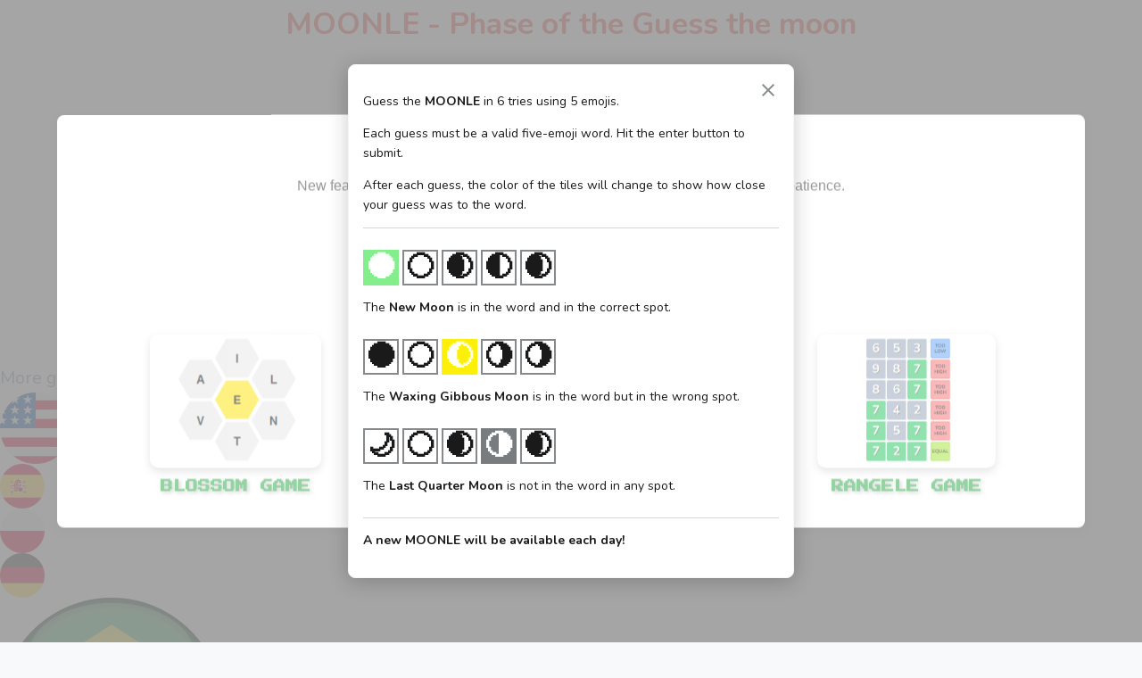

--- FILE ---
content_type: text/html
request_url: https://phonenumble.com/moonle/
body_size: 8673
content:


<!doctype html><html lang="en">

    <head><meta charset="utf-8"><link rel="icon" href="../favicon.ico">

        <meta name="viewport" content="width=device-width,initial-scale=1"><meta name="theme-color" content="#000000">

        <meta name="description" content="Guess the phase of the moon emoji in 6 tries. After each guess, the color of the tiles will change to show how close your guess was to my moon."><link rel="apple-touch-icon" href="logo192.png">

        <title>Moonle - phase of the moon</title>





   <!-- Meta tag para la imagen predeterminada de Open Graph -->
   <meta property="og:image" content="https://phonenumble.com/images/games/moonle.png" />

   <!-- Tamaño recomendado para la imagen (1200x630 píxeles) -->
   <meta property="og:image:width" content="1200" />
   <meta property="og:image:height" content="630" />

        <link rel="manifest" href="../manifest.json">

        <link rel="stylesheet" href="../css/style.css">

        <link rel="apple-touch-icon" href="../images/icons/icon-72x72.png">

    <link rel="apple-touch-icon" href="../images/icons/icon-96x96.png">

    <link rel="apple-touch-icon" href="../images/icons/icon-128x128.png">

    <link rel="apple-touch-icon" href="../images/icons/icon-144x144.png">

    <link rel="apple-touch-icon" href="../images/icons/icon-152x152.png">

    <link rel="apple-touch-icon" href="../images/icons/icon-192x192.png">

    <link rel="apple-touch-icon" href="../images/icons/icon-384x384.png">

    <link rel="apple-touch-icon" href="../images/icons/icon-512x512.png">


    
   

    <link href="../static/css/moonle.css" rel="stylesheet">



    <script type="module" src="../static/js/confetti.js"></script>

    <script type="module" src="../static/js/events.js"></script>



        















<link href="../css/bootstrap.min.css?v6.4" rel="stylesheet" type="text/css">

<link href="../css/style.css?v6.4" rel="stylesheet" type="text/css" id="theme-opt">	 



<script type="application/ld+json">

    { 

    "@context": "https://schema.org",

    "@graph": [{ 

       "@type":"Organization",

       "@id": "https://phonenumble.com/#organization",

       "name": "phonenumble.com",

       "url": "https://phonenumble.com/",

       "sameAs": []},

    

    { 

    "@type": "WebSite",

       "@id": "https://phonenumble.com/#website",

       "url": "https://phonenumble.com/",

       "name": "phonenumble.com",

       "publisher": { 

       "@id":"https://phonenumble.com/#organization" } },        

       

    { 

    "@type": "WebPage",

       "@id":"https://phonenumble.com/moonle#webpage",

       "url": "https://phonenumble.com/moonle",

       "inLanguage": "en-US",

       "name": "Moonle - Guess the phase of the moon emoji game",

       "isPartOf": { "@id":"https://phonenumble.com/moonle#website" },

       "image": { "@type":"ImageObject",

       "@id": "https://phonenumble.com/moonle#primaryimage",

       "url": "https://phonenumble.com/logo192.png",

       "width": 1024,"height":1024 },

       "primaryImageOfPage": { "@id":"https://phonenumble.com/#primaryimage" },

       "datePublished": "2023-08-08T12:10:00-19:00",

       "description": "Guess my moonle in 6 tries. After each guess, the color of the tiles will change to show how close your guess was to the colour word guessing game." }] 

    }

    </script>    

    

    <script type="application/ld+json">

    {

        "@context": "http://schema.org",

        "@type": "HowTo",

        "name": "How to play moonle",

        "url": "https://phonenumble.com/moonle/",

        "inLanguage": "en-US",

        "image": {

            "@type": "ImageObject",

            "url": "https://phonenumble.com/logo192.png"

        },

        "step": [

            {

                "@type": "HowToStep",

                "position": 1,

                "name": "1",

                "text": "The task of the game is to guess the hidden phase of the Guess the moon. First you need to enter in the first line a symbol consisting of the selected colors signs."

            },

            {

                "@type": "HowToStep",

                "position": 2,

                "name": "2",

                "text": "After entering the symbol, press the Enter button on the virtual keyboard. Now pay attention to the color with which the letters are highlighted."

            },     

            {

                "@type": "HowToStep",

                "position": 3,

                "name": "3",

                "text": "If the symbol is not highlighted in color and remains gray, then there is no such symbol in the hidden word. If the symbol is highlighted in green, then the symbol is in the hidden challenge in this cell."

            },     

            {

                "@type": "HowToStep",

                "position": 4,

                "name": "4",

                "text": "Please note that letters in a word can be repeated, that is, if a color is highlighted in yellow or green, it can occur in the word either once or more than once."

            },     

            {

                "@type": "HowToStep",

                "position": 5,

                "name": "5",

                "text": "Now type the following moonle on the second line and press Enter. When doing this, take into account the information about the letters and their location obtained in the first round."

            },          

            {

                "@type": "HowToStep",

                "position": 6,

                "name": "6",

                "text": "Continue typing letters in subsequent lines until you guess the hidden moonle. After completion, share the game and the result with your friends. And most importantly - you can play once a day with same moonle for every body."

            }

        ]

    }

    </script>           

    

    <script type="application/ld+json">

    {

        "@context": "http://schema.org",

        "@type": "Product",

        "brand": "https://phonenumble.com",

        "name": "Moonle",

        "description": "Guess the current phase of the moon emoji in 6 tries. After each guess, the color of the tiles will change to show how close you are to guess phase of the moon.",

        "category": "Productivity",

        "image": "https://phonenumble.com/logo192.png",

        "aggregateRating": {

            "@type": "AggregateRating",

            "worstRating": "1",

            "bestRating": "5"

                        ,"ratingValue": "4.8",

            "ratingCount": "88"

                    }

        }

    </script>   




</script>   
    
<!-- MODAL -->
 
 
 
<script>
 
    $(document).ready(function(){

        $("#myModal").modal('show');

    });

</script>



<script type="text/javascript" src="https://code.jquery.com/jquery-1.8.2.js"></script>
    
<style type="text/css">
    /* Fondo semi-transparente */
    #overlay {
        position: fixed;
        top: 0;
        left: 0;
        width: 100%;
        height: 100%;
        background-color: rgba(0, 0, 0, 0.7);
        z-index: 100;
        display: none;
    }

    /* Modal */
    .popup {
        display: none;
        position: fixed;
        top: 50%;
        left: 50%;
        transform: translate(-50%, -50%); /* Centrado absoluto */
        z-index: 101;
        text-align: center;
        max-width: 90%;
        width: 100%;
    }

    /* Contenedor del modal */
    .cnt223 {
        background: #ffffff;
        padding: 20px;
        border-radius: 8px;
        box-shadow: 0 4px 10px rgba(0, 0, 0, 0.1);
        text-align: center;
        overflow: hidden;
    }

    .cnt223 p {
        color: #333333;
        font-size: 16px;
        font-family: 'Arial', sans-serif;
        margin-bottom: 15px;
    }

    .cnt223 a#MyButton {
        color: #ffffff;
        background-color: #28a745;
        padding: 12px 25px;
        font-size: 18px;
        text-decoration: none;
        border-radius: 10px;
        font-weight: bold;
        display: inline-block;
        margin-top: 10px;
    }

    .cnt223 a#MyButton:hover {
        background-color: #218838;
        cursor: pointer;
    }

    /* Cerrar el modal */
    .cnt223 .x {
        position: absolute;
        top: 10px;
        right: 10px;
        font-size: 24px;
        color: #555;
    }

    .cnt223 .x:hover {
        cursor: pointer;
        color: #ff0000;
    }

    /* Estilo para las imágenes de los juegos */
    .modal-row {
        display: grid;
        grid-template-columns: repeat(3, 1fr); /* Tres columnas fijas */
        gap: 15px;
        margin-top: 20px;
        justify-items: center;
    }

    .modal-column {
        text-align: center;
    }

    /* Estilo para las imágenes dentro de las columnas */
    .modal-column img {
        width: 100%;
        max-width: 200px; /* Limitar el tamaño máximo de las imágenes */
        height: 150px; /* Ajusta el tamaño de las imágenes */
        object-fit: contain; /* Asegura que la imagen se ajuste sin deformarse */
        border-radius: 10px;
        box-shadow: 0 4px 10px rgba(0, 0, 0, 0.2);
        transition: transform 0.3s ease, box-shadow 0.3s ease;
    }

    .modal-column img:hover {
        transform: scale(1.05);
        box-shadow: 0 6px 15px rgba(0, 0, 0, 0.3);
    }

    /* Títulos de los juegos */
    .modal-game-name {
        font-size: 14px;
        text-transform: uppercase;
        font-family: 'Press Start 2P', cursive;
        color: #28a745;
        font-weight: bold;
        margin-top: 10px;
        display: block;
        text-shadow: 2px 2px 4px rgba(0, 0, 0, 0.3);
    }

    .modal-game-name:hover {
        color: #218838;
    }

    /* Responsividad */
    @media (max-width: 1200px) {
        .modal-row {
            grid-template-columns: repeat(3, 1fr); /* Tres columnas fijas en pantallas medianas */
        }
        .modal-column img {
            height: 150px; /* Ajuste de tamaño en pantallas medianas */
        }

        .modal-game-name {
            font-size: 12px; /* Reducción de tamaño de los títulos */
        }
    }

    @media (max-width: 900px) {
        .modal-row {
            grid-template-columns: repeat(3, 1fr); /* Tres columnas fijas en pantallas más pequeñas */
        }

        .modal-column img {
            height: 120px; /* Ajuste de tamaño en pantallas más pequeñas */
        }

        .modal-game-name {
            font-size: 12px; /* Reducción de tamaño de los títulos */
        }
    }

    @media (max-width: 600px) {
        .modal-row {
            grid-template-columns: repeat(3, 1fr); /* Tres columnas fijas en pantallas muy pequeñas */
        }

        .modal-column img {
            height: 100px; /* Reducción del tamaño de las imágenes en pantallas pequeñas */
        }

        .modal-game-name {
            font-size: 10px; /* Reducción del tamaño de los títulos en pantallas pequeñas */
        }

        .cnt223 p {
            font-size: 14px; /* Ajuste en el tamaño del texto */
        }

        .cnt223 a#MyButton {
            padding: 10px 20px;
            font-size: 16px; /* Ajuste del tamaño del botón */
        }
    }
</style>

<link href="https://fonts.googleapis.com/css2?family=Press+Start+2P&display=swap" rel="stylesheet">


<script type='text/javascript'>

    $(function(){
    
    var overlay = $('<div id="overlay"></div>');
    
    overlay.show();
    
    overlay.appendTo(document.body);
    
    $('.popup').show();
    
    $('.close').click(function(){
    
    $('.popup').hide();
    
    overlay.appendTo(document.body).remove();
    
    return false;
    
    });
    
    
    
    
    
     
    
    
    
    $('.x').click(function(){
    
    $('.popup').hide();
    
    overlay.appendTo(document.body).remove();
    
    return false;
    
    });
    
    });
    
    </script>
    
    <div class='popup'>
        <div class='cnt223'>
            <p style="font-weight: bold; font-size: 20px;">WWW.PHONENUMBLE.COM</p>
    
            <p class="modal-text">
                New features added! Now you will see a single advertisement. Thanks for the patience.
            </p>
            
            <!-- Botón separado -->
            <a href='' class='close' id="MyButton" class="modal-button">PLAY</a>
            <br><br>
            <p style="font-weight: bold; font-size: 20px;">TRY NEW GAMES!</p>
    
            <!-- Nueva sección con tres celdas -->
            <div class="modal-row">
                <!-- Celda 1: Blossom Word Game -->
                <div class="modal-column">
                    <a href="https://blossomwordgame.com/" target="_blank">
                        <img src="../images/games/blossomwordgame.png" alt="Blossom Word Game">
                    </a>
                    <span class="modal-game-name">Blossom Game</span>
                </div>
                <!-- Celda 2: Rangele -->
                <div class="modal-column">
                    <a href="https://spellcheckgame.com/" target="_blank">
                        <img src="../images/games/spellcheckgame.jpg" alt="spell check game">
                    </a>
                    <span class="modal-game-name">Spell Check Game</p>
                </div>
                <!-- Celda 3: Rangele -->
                <div class="modal-column">
                    <a href="https://usernamle.com/rangele/" target="_blank">
                        <img src="../images/games/rangele.png" alt="Rangele">
                    </a>
                    <span class="modal-game-name">Rangele Game</p>
                </div>
            </div>
        </div>
    </div>
   
   

<script>

          $(document).ready(function(){

            $('#MyButton').click(function(){

              init();

            });

          });

        </script> 













<script>

  window.adsbygoogle = window.adsbygoogle || [];

  const adBreak = adConfig = function(o) {adsbygoogle.push(o);}

</script>







<script>

  function init() {

    // Game start logic, show loading screen

    adConfig({

      preloadAdBreaks: 'on',

      onReady: showAd

    });

    // Don't start the gameplay just yet, keep loading.

  }



  function showAd() {

    // Show an ad

    adBreak({

      type: 'start',

      //adBreakDone: ,  // always called, unblocks the game logic

     

    });

  }

</script>





<style>

 

    /* Global Styles & Colors */

    :root {

      --red: rgb(132, 238, 141); /* #6aaa64; */

      --darkendRed: darkgreen; /*#538d4e; */

      --yellow: #fcf00b;

      --darkendYellow: #b59f3b;

      --lightGray: #d8d8d8;

      --gray: #86888a;

      --darkGray: #939598;

      --white: #fff;

      --black: #212121;

      /* Colorblind colors */

      --orange: #f5793a;

      --blue: #85c0f9;

      font-family: 'Clear Sans', 'Helvetica Neue', Arial, sans-serif;

      font-size: 16px;

      --header-height: 50px;

      --keyboard-height: 200px;

      --game-max-width: 500px;

    }

    /* Light theme colors */

    :root {

      --color-tone-1: #1a1a1b;

      --color-tone-2: #787c7e;

      --color-tone-3: #878a8c;

      --color-tone-4: #d3d6da;

      --color-tone-5: #edeff1;

      --color-tone-6: #f6f7f8;

      --color-tone-7: #ffffff;

      --opacity-50: rgba(255, 255, 255, 0.5);

    }

    /* Dark Theme Colors */

    .nightmode {

      --color-tone-1: #d7dadc;

      --color-tone-2: #818384;

      --color-tone-3: #565758;

      --color-tone-4: #3a3a3c;

      --color-tone-5: #272729;

      --color-tone-6: #1a1a1b;

      --color-tone-7: #121213;

      --opacity-50: rgba(0, 0, 0, 0.5);

    }

    /* Constant colors and colors derived from theme */

    :root,

    .nightmode {

      --color-background: var(--color-tone-7);

    }

    :root {

      --color-present: var(--yellow);

      --color-correct: var(--red);

      --color-absent: var(--color-tone-2);

      --tile-text-color: var(--color-tone-7);

      --key-text-color: var(--color-tone-1);

      --key-evaluated-text-color: var(--color-tone-7);

      --key-bg: var(--color-tone-4);

      --key-bg-present: var(--color-present);

      --key-bg-correct: var(--color-correct);

      --key-bg-absent: var(--color-absent);

      --modal-content-bg: var(--color-tone-7);

    }

    .nightmode {

      --color-present: var(--darkendYellow);

      --color-correct: var(--darkendRed);

      --color-absent: var(--color-tone-4);

      --tile-text-color: var(--color-tone-1);

      --key-text-color: var(--color-tone-1);

      --key-evaluated-text-color: var(--color-tone-1);

      --key-bg: var(--color-tone-2);

      --key-bg-present: var(--color-present);

      --key-bg-correct: var(--color-correct);

      --key-bg-absent: var(--color-absent);

      --modal-content-bg: var(--color-tone-7);

    }

    .colorblind {

      --color-correct: var(--orange);

      --color-present: var(--blue);

      --tile-text-color: var(--white);

      --key-bg-present: var(--color-present);

      --key-bg-correct: var(--color-correct);

      --key-bg-absent: var(--color-absent);

    }

   

   </style>

    

        

 
    













</head>

    

    

    <body>
<script async src="/js/consent.js"></script>



        

          

        <h1>MOONLE - Phase of the Guess the moon</h1>



          





        <header class="header">

            <div class="content-profile">

            <p class="spcb-h2 text-muted">More games in other languages</p></div>

            <div class="header_menu">

               

                <a class="header_menu_link active" href="/">

                    <img src="../images/flag/en.png" alt="english">

                  </a>

             

                  <a class="header_menu_link" href="/es/">

                    <img src="../images/flag/es.png" alt="spanish">

                  </a>

                  <a class="header_menu_link" href="/pl/">

                    <img src="../images/flag/pl.png" alt="polish">

                  </a>

                  <a class="header_menu_link" href="/de/">

                    <img src="../images/flag/de.png" alt="germnan">

                  </a>

                  <a class="header_menu_link" href="/pt/brasil.htm">

                    <img src="../images/flag/br.png" alt="brazil">

                  </a>

            </div>

          </header>

             

<script src="../static/js/moonle.js"></script>

<game-app></game-app>

        

        

                                             

                <div class="row justify-content-center">

                    <div class="col-lg-12">

                        <div class="frames_block">

                            <div class="st-total ">

                                <div>

                                  <div class="st-label">1.1k</div>

                                  <div class="st-shares">

                                    Shares

                                  </div>

                                </div>  

                            </div>                    

                            <a class="share_b" style="background-color:#4267B2" href="cookie/consent_prompt/index-1.htm?u=https://phonenumble.com/moonle" target="_blank" onclick="window.open(this.href,'targetWindow','toolbar=no,location=no,status=no,menubar=no,scrollbars=yes,resizable=yes,width=600,height=400'); return false;">

                                <img src="../images/share/facebook.svg" class="share_i">

                                <span class="we_d">Share</span>

                            </a>                    

                            <a class="share_b" style="background-color:black;color:white" href="http://www.twitter.com/share?url=https://phonenumble.com/moonle&text=&hashtags=" target="_blank" onclick="window.open(this.href,'targetWindow','toolbar=no,location=no,status=no,menubar=no,scrollbars=yes,resizable=yes,width=600,height=400'); return false;">

                                <img src="../images/share/twitter.svg" class="share_i">

                                <span class="we_d">Tweet</span>

                            </a>                    

                            <a class="share_b" style="background-color:#448AFF" href="https://www.facebook.com/dialog/send?link=https://phonenumble.com/moonle&app_id=291494419107518&redirect_uri=https%3A%2F%2Fwww.sharethis.com" target="_blank" onclick="window.open(this.href,'targetWindow','toolbar=no,location=no,status=no,menubar=no,scrollbars=yes,resizable=yes,width=600,height=400'); return false;">

                                <img src="../images/share/messenger.svg" class="share_i">

                                <span class="we_d">Share</span>

                            </a>                

                            <a class="share_b" style="background-color:#ff4500" href="http://www.reddit.com/submit?url=https://phonenumble.com/moonle&title=" target="_blank" onclick="window.open(this.href,'targetWindow','toolbar=no,location=no,status=no,menubar=no,scrollbars=yes,resizable=yes,width=600,height=400'); return false;">

                                <img src="../images/share/reddit.svg" class="share_i">

                                <span class="we_d">Share</span>

                            </a>                    

                            <a class="share_b" style="background-color:#25d366" href="whatsapp://send?text=https://phonenumble.com/moonle"  target="_blank" onclick="window.open(this.href,'targetWindow','toolbar=no,location=no,status=no,menubar=no,scrollbars=yes,resizable=yes,width=600,height=400'); return false;">

                                <img src="../images/share/whatsapp.svg" class="share_i">

                                <span class="we_d">Share</span>

                            </a>                    

                            <a class="share_b" style="background-color:#CB2027" href="//pinterest.com/pin/create/link/?url=https://phonenumble.com/moonle&media=https://phonenumble.com/images/phonenumble.jpg&description=" target="_blank" onclick="window.open(this.href,'targetWindow','toolbar=no,location=no,status=no,menubar=no,scrollbars=yes,resizable=yes,width=600,height=400'); return false;">

                                <img src="../images/share/pinterest.svg" class="share_i">

                                <span class="we_d">Pin</span>

                            </a>                

                            <a class="share_b" style="background-color:#fffc00;color:black" href="https://snapchat.com/scan?attachmentUrl=https://phonenumble.com/moonle&utm_source=sharethis" target="_blank" onclick="window.open(this.href,'targetWindow','toolbar=no,location=no,status=no,menubar=no,scrollbars=yes,resizable=yes,width=600,height=400'); return false;">

                                <img src="../images/share/snapchat.svg" class="share_i">

                                <span class="we_d">Snap</span>

                            </a>       

                        </div>

                    </div>

                </div> 

        

                <div class="content-profile">

                

                </div>  



                <section class="mt-4" style="margin-bottom:44px">

                    <div class="row justify-content-center">

                        <div class="col-lg-8">

                            <div class="rich-text">

                                <h2 class="spcb_head mb-4" style="text-align:center!important;font-weight:600;font-size:26px">Games like Emojidle</h2>

                            </div>

                            <div class="frames_block">

                            

 <a class="we_but" style="background-color:#e2f8ff" href="https://usernamle.com/hunterle/" target="_blank">

    <img src="../images/games/hunterle.png" alt="hunterle" class="wemage">

   <div class="we_d">

   <b>Hunterle</b><br>

   Reinvent the Wheel of Fortune

   </div>

</a>

<a class="we_but" style="background-color:#e2f8ff" href="https://narutodle.org/" target="_blank">

    <img src="../images/games/narutodle.webp" alt="narutodle" class="wemage">

   <div class="we_d">

   <b>Narutodle</b><br>

   Guess today´s naruto character

   </div>

</a>

<a class="we_but" style="background-color:#e2f8ff" href="https://jojodle.com/" target="_blank">

    <img src="../images/games/jojodle.webp" alt="jojodle" class="wemage">

   <div class="we_d">

   <b>Jojodle</b><br>

   Guess today´s Jojo´s Bizarre Adventure

   </div>

</a>

<a class="we_but" style="background-color:#e2f8ff" href="https://taylordle.net/taydle/" target="_blank">

    <img src="../images/games/taydle.png" alt="taydle" class="wemage">

   <div class="we_d">

   <b>Taydle</b><br>

   Taylor Swift Song Guessing Puzzle

   </div>

</a>

<a class="we_but" style="background-color:#e2f8ff" href="https://wordgrid.org/" target="_blank">

    <img src="../images/games/wordgrid.png" alt="Word Grid" class="wemage">

   <div class="we_d">

   <b>Word Grid</b><br>

   Find as many words as possible

   </div>

</a>

                                <a class="we_but" style="background-color:#e2f8ff" href="/perfect-circle-game.htm" target="_blank">

                                    <img src="../images/games/perfect-circle.png" alt="Perfect Circle Game" class="wemage">
                    
                                   <div class="we_d">
                    
                                   <b>Perfect Circle Game</b><br>
                    
                                   Draw your best Circle
                    
                                   </div>
                    
                               </a>  

                                <a class="we_but" style="background-color:#e2f8ff" href="https://logicpuzzlesjap.com/minesweeper.html" target="_blank">

                                    <img src="../images/games/minesweeper.png" alt="minesweeper" class="wemage">
                    
                                   <div class="we_d">
                    
                                   <b>Minesweeper</b><br>
                    
                                   Find all the bombs
                    
                                   </div>
                    
                               </a>  

                                <a class="we_but" style="background-color:#e2f8ff" href="https://usernamle.com/hangman.htm" target="_blank">

                                    <img src="../images/games/ahorcado.png" alt="hangman" class="wemage">
                    
                                   <div class="we_d">
                    
                                   <b>Hangman</b><br>
                    
                                   Guess the word
                    
                                   </div>
                    
                               </a>  

                                <a class="we_but" style="background-color:#e2f8ff" href="https://fuedle.com/movletter.htm" target="_blank">

                                    <img src="../images/games/movletter.png" alt="moveletter" class="wemage">
                                    
                                    <div class="we_d">
                                    
                                    <b>Moveletter</b><br>
                                    
                                    Rubik's Cube Words
                                    
                                    </div>
                                    
                                    </a>
                                    
                                    <a class="we_but" style="background-color:#e2f8ff" href="../fruitle/" target="_blank">
                                    
                                                                <img src="../images/games/fruitle.png" alt="Fruitle" class="wemage">
                                    
                                                                <div class="we_d">
                                    
                                                                <b>Fruitle</b><br>
                                    
                                                                Fruits Game
                                    
                                                                </div>
                                    
                                                            </a>
                                    



                                <a class="we_but" style="background-color:#e2f8ff" href="/the-password-game/" target="_blank">

                                    <img src="../images/games/passwordgame.png" alt="password game" class="wemage">

                                    <div class="we_d">

                                    <b>The Password Game</b><br>

                                    Guess my password

                                    </div>

                                </a>



                                <a class="we_but" style="background-color:#e2f8ff" href="https://taylor2048.com/" target="_blank">

                                    <img src="../images/games/taylor2048.png" alt="2048 taylor swift" class="wemage">

                                    <div class="we_d">

                                    <b>2048 Taylor Swift</b><br>

                                    Join a Taylor Swift

                                    </div>

                                </a> 



                                <a class="we_but" style="background-color:#e2f8ff" href="https://usernamle.com/instagramle.htm" target="_blank">

                                    <img src="../images/games/instagramle.png" alt="Instagramle" class="wemage">

                                    <div class="we_d">

                                    <b>Instagramle</b><br>

                                    Guess Instagramer

                                    </div>

                                </a>



                                <a class="we_but" style="background-color:#e2f8ff" href="../birthdayle/" target="_blank">

                                    <img src="../images/games/birthdayle.png" alt="birthdayle" class="wemage">

                                    <div class="we_d">

                                    <b>Birthdayle</b><br>

                                    Guess my birthday

                                    </div>

                                </a>



                                <a class="we_but" style="background-color:#e2f8ff" href="/" target="_blank">

                                    <img src="../images/games/phonenumble.png" alt="phonenumble" class="wemage">

                                    <div class="we_d">

                                    <b>Phone Numble</b><br>

                                    Guess my phone

                                    </div>

                                </a>  



                                <a class="we_but" style="background-color:#e2f8ff" href="https://shikakuoftheday.com/" target="_blank">

                                    <img src="../images/games/shikakuoftheday.webp" alt="shikaku puzzle" class="wemage">

                                    <div class="we_d">

                                    <b>Shikaku </b><br>

                                    Logic Puzzles

                                    </div>

                                </a>



                            

                                

                                <a class="we_but" style="background-color:#e2f8ff" href="../tokle.htm" target="_blank">

                                    <img src="../images/games/tokle.png" alt="tokle" class="wemage">

                                    <div class="we_d">

                                    <b>tokle</b><br>

                                    Guess the Tiktoker

                                    </div>

                                </a>

                                <a class="we_but" style="background-color:#e2f8ff" href="../2048-cupcakes-game/" target="_blank">

                                    <img src="../images/games/2048-cupcakes-game.png" alt="usernamle" class="wemage">

                                    <div class="we_d">

                                    <b>2048 Cupcakes Games</b><br>

                                    Join Cupcakes to win

                                    </div>

                                </a>   

                                <a class="we_but" style="background-color:#e2f8ff" href="https://blossomwordgame.com/" target="_blank">

                                    <img src="../images/games/blossomwordgame.png" alt="Blossom Word Game" class="wemage">

                                    <div class="we_d">

                                    <b>Blossom Word Game</b><br>

                                  Create New Words

                                    </div>

                                </a>                  

                                <a class="we_but" style="background-color:#e2f8ff" href="../usernamle" target="_blank">

                                    <img src="../images/games/usernamle.png" alt="usernamle" class="wemage">

                                    <div class="we_d">

                                    <b>Usernamle</b><br>

                                    Guess Reddit Username

                                    </div>

                                </a>    

                                 

                                

                                <a class="we_but" style="background-color:#e2f8ff" href="../riddlele/" target="_blank">

                                    <img src="../images/games/riddlele.png" alt="Riddle" class="wemage">

                                    <div class="we_d">

                                    <b>Riddlele</b><br>

                                    Daily Riddle

                                    </div>

                                </a>

        

                                <a class="we_but" style="background-color:#e2f8ff" href="https://usernamle.com/rangele/" target="_blank">

                                    <img src="../images/games/rangele.png" alt="Rangele" class="wemage">

                                    <div class="we_d">

                                    <b>Rangele</b><br>

                                    Higher-or-Lower Number

                                    </div>

                                </a>

        

                                <a class="we_but" style="background-color:#e2f8ff" href="../numberle/" target="_blank">

                                    <img src="../images/games/numberle.png" alt="numberle unlimited" class="wemage">

                                    <div class="we_d">

                                    <b>Numberle Unlimited</b><br>

                                    Find the Secret Number

                                    </div>

                                </a>

                            

                                <a class="we_but" style="background-color:#e2f8ff" href="https://fuedle.com/travle-game/" target="_blank">

                                    <img src="../images/games/travle.png" alt="Travle" class="wemage">

                                    <div class="we_d">

                                    <b>Travle</b><br>

                                    Guess the Country Flags

                                    </div>

                                </a>

                        

                           

                                

                            </div>

                        </div>

                    </div>

                

        

                <section class="bg-half">

                    <div class="container">

                        <div class="row justify-content-center">

                            <div class="col-lg-8 col-md-8 text-center">

                                <div>

                                    <h2 class="spcb-h1">Moonle Game</h2>

                                    <p class="spcb-h2 text-muted">Guess the current phase of the moon in 6 tries. After each guess, the color of the tiles will change to show how close your guess was to my phase of the moon emoji.

        

                                        You may input any sequence of characters for each guess. 

                                    </p>

                                    <p class="spcb-h2 text-muted">

                                    Get ready to dive into a world of vibrant hues and captivating challenges with Moonle, the sensational game that puts your monn recognition skills to the ultimate test! Think you've got what it takes to decipher the hidden moon sequence? Let's find out!

                                </p>

                                <h3 class="spcb-h1">What is Moonle Game</h3> 

                                <p class="spcb-h2 text-muted">                              

Moonle is an ingenious twist on the classic word-guessing game that you know and love. Instead of letters, you'll be dealing with a dazzling array of emoji phase of the moon: 

New Moon: 🌑

Waxing Crescent Moon: 🌒

First Quarter Moon: 🌓

Waxing Gibbous Moon: 🌔

Full Moon: 🌕

Waning Gibbous Moon: 🌖

Last Quarter Moon: 🌗

Waning Crescent Moon: 🌘





Your mission? Crack the Phase of the moon Emoji code and unravel the sequence!

</p>



<h3 class="spcb-h1">🏆 Why Choose Moon Emojis?</h3>

<p class="spcb-h2 text-muted">

🌟 Engaging Challenge: Immerse yourself in a captivating puzzle experience that engages your brain and keeps you coming back for more.

🎨 Spectacular Colors: Revel in the brilliance of the Moonle palette as you explore the nuances of each shade to solve the mystery.

🤝 Social Fun: Challenge friends and family to see who can master the art of color sequencing. It's the perfect game for gatherings and friendly competitions.

⏱️ Quick Gameplay: Enjoy quick rounds that provide a burst of brain-teasing entertainment whenever you have a spare moment.

</p>

<p class="spcb-h2 text-muted">

🎉 Experience the Thrill!

With Moon Emojile , you're not just guessing colors – you're unlocking a world of creativity and strategy. Sharpen your color intuition, enhance your problem-solving skills, and embark on a journey that's as rewarding as it is visually captivating.

</p>



                               

                                        <h2>What is the current phase of the moon today?</h2>   

                                           <br>

                                         <p class="spcb-h2 text-muted">

                                            If you are looking for the phase of the moon emoji to use in The Game, The answer should be at the top of the page. Then, just insert the correct emoji below into your emojidle game:

    <ul>  

    <li>New Moon Emoji: 🌑</li>

    <li>Waxing Crescent Moon Emoji: 🌒</li>

    <li>First Quarter Moon Emoji: 🌓</li>

    <li>Waxing Gibbous Moon Emoji: 🌔</li>

</ul> 

    <ul>

    <li>Full Moon Emoji: 🌕</li>

    <li>Waning Gibbous Moon Emoji: 🌖</li>

    <li>Last Quarter Moon Emoji: 🌗</li>

    <li>Waning Crescent Moon Emoji: 🌘</li>



</p>



                                                             

                                </div>

                            </div>

                        </div>

                    </div> 

                </section>     

        

                <section class="bg-half">

                    <div class="container">

                        <div class="row justify-content-center">

                            <div class="col-lg-8 col-md-9">

                                <div class="section-title" style="text-align:left!important;">

                                    <h2 class="spcb_head mb-4" style="text-align:left!important;font-weight:600;font-size:26px">How to play moonle?</h2>

                                    <div class="wordle_step"><div class="number">1</div><div class="spcb_text" style="margin-left:26px">The task of the game is to guess the hidden phase of the moon emoji.</div></div>

                                    <div class="wordle_step"><div class="number">2</div><div class="spcb_text" style="margin-left:26px">After entering the word, press the Enter button on the virtual keyboard. Now pay attention to the color with which the letters are highlighted.</div></div>

                                    <div class="wordle_step"><div class="number">3</div><div class="spcb_text" style="margin-left:26px">If the symbol is not highlighted in color and remains gray, then there is no such symbol in the hidden moonle. If the symbol is highlighted in green, then the symbol is in the hidden word in this cell.</div></div>

                                    <div class="wordle_step"><div class="number">4</div><div class="spcb_text" style="margin-left:26px">Please note that letters in a word can be repeated, that is, if a symbol is highlighted in yellow or green, it can occur in the word either once or more than once.</div></div>

                                    <div class="wordle_step"><div class="number">5</div><div class="spcb_text" style="margin-left:26px">Now type the following word on the second line and press Enter. When doing this, take into account the information about the letters and their location obtained in the first round.</div></div>

                                    <div class="wordle_step"><div class="number">6</div><div class="spcb_text" style="margin-left:26px">Continue writing colors on the next lines until you guess current phase of the moon. After completion, share the game and the result with your friends. And most importantly, you can only play once a day. The same color scheme for everyone.</div></div> </div>    </div>

                            </div>

                        </div>

                    </div>

                </section>    

                <div class="content-profile">

                

                </div>





                <section class="mt-4" style="margin-bottom:44px">

                    <div class="row justify-content-center">

                        <div class="col-lg-8">

                            <div class="rich-text">

                                <h2 class="spcb_head mb-4" style="text-align:center!important;font-weight:600;font-size:26px">Other Moon Emojile Games</h2>

                                <p class="spcb-h2 text-muted">Play Other Emoji Word Games like double word game in <b>Dordle Game</b> or test unlimited daily word straights in <b>Quardle word game</b>, but if you want a higher challenge, try to guess <b>Octordle answer today</b>.</p>

                            </div>

                            <div class="frames_block">

                                

                                <a class="we_but" style="background-color:#e2f8ff" href="../free-dordle.html" target="_blank">

                                    <img src="../images/games/dordle.png" alt="Free dordle" class="wemage">

                                    <div class="we_d">

                                    <b>Free dordle</b><br>

                                    Dordle online free

                                    </div>

                                </a>                    

                                <a class="we_but" style="background-color:#e2f8ff" href="../quardle-word-game.html" target="_blank">

                                    <img src="../images/games/quordle.png" alt="quardle word game" class="wemage">

                                    <div class="we_d">

                                    <b>Quardle</b><br>

                                    Quardle word game

                                    </div>

                                </a>  

                                <a class="we_but" style="background-color:#e2f8ff" href="../daily-octordle.html" target="_blank">

                                    <img src="../images/games/octordle.png" alt="octordle" class="wemage">

                                    <div class="we_d">

                                    <b>Daily Octordle</b><br>

                                    Octordle old version

                                    </div>

                                </a>  

                                

                                  

                                <a class="we_but" style="background-color:#e2f8ff" href="../dordlenum.html" target="_blank">

                                    <img src="../images/games/dordlenum.png" alt="DordleNum" class="wemage">

                                    <div class="we_d">

                                    <b>DordleNum</b><br>

                                    Dordle with Numbers

                                    </div>

                                

        

         <a class="we_but" style="background-color:#e2f8ff" href="../quordlenum.html" target="_blank">

                                    <img src="../images/games/quordlenum.png" alt="QuordleNum" class="wemage">

                                    <div class="we_d">

                                    <b>QuordleNum</b><br>

                                    Quordle with Numbers

                                    </div>

                                </a>  

        

        

         <a class="we_but" style="background-color:#e2f8ff" href="../octordlenum.html" target="_blank">

                                    <img src="../images/games/octordlenum.png" alt="QuordleNum" class="wemage">

                                    <div class="we_d">

                                    <b>OctordleNum</b><br>

                                    Octordle with Numbers

                                    </div>

                                </a> 

                                

                            </div>

                        </div>

                    </div>

                        

                </section>  

                

          

        

                <section class="share_s mt-2">

            <div class="container">

                <div class="row justify-content-center">

                    <div class="col-12 text-center">

                        <div class="section-title">

                            <p class="title mb-5">Tell others about us</p>

                            <p class="text-muted para-desc mx-auto">We have worked very hard to make this website and hope you enjoy it. It's free and always will be. You will help us a lot if you place a link to us on your resources. Thanks!</p>

                                  

                        </div>

                    </div>

                </div>

            </div>

        </section>        

                        <footer class="footer footer-bar">

                    <div class="container text-center">

                        <div class="row align-items-center">

                            <div class="col-sm-6">

                                <div class="text-sm-start">

                                    <p class="mb-0 list-inline-item">© 2025 <a href="https://phonenumble.com/">phonenumble.com</a></p>

<p class="mb-0 list-inline-item">This website is contributed by game enthusiasts. It is made for fun purposes. Phonenumble.com is not affiliated with "Wordle" by NYTimes in any way. Phonenumble.com is integrated into the Amazon affiliation system, with this we want to tell you that, without involving an extra cost in your purchase, we earn a small % with each purchase.</p>

                    </div>

                                </div>

                            </div>

        

                            <div class="col-sm-6 mt-4 mt-sm-0 pt-2 pt-sm-0">

                                <ul class="list-unstyled text-sm-end mb-0">

                                    <li class="list-inline-item"><a href="../terms-conditions">Terms of Use</a></li>

                                    <li class="list-inline-item"> | </li>

                                    <li class="list-inline-item"><a href="../dmca">DMCA</a></li>

                                    <li class="list-inline-item"> | </li>

        <li class="list-inline-item"><a href="../privacy-policy">Privacy Policy</a></li>

                                    <li class="list-inline-item"> | </li>

                                    <li class="list-inline-item"><a href="mailto:infophonenumble@gmail.com">Contact Us</a></li>



                                </ul>

                            </div>

                        </div>

                    </div>

                   

                <link rel="stylesheet" href="../css/pwa.css">

<script async src="../js/app.js"></script>

                </footer>

                </script>

















</body>

        

                

                </html>

--- FILE ---
content_type: text/html; charset=utf-8
request_url: https://www.google.com/recaptcha/api2/aframe
body_size: 268
content:
<!DOCTYPE HTML><html><head><meta http-equiv="content-type" content="text/html; charset=UTF-8"></head><body><script nonce="3phnl1DC2yo0lKEUHEJG6Q">/** Anti-fraud and anti-abuse applications only. See google.com/recaptcha */ try{var clients={'sodar':'https://pagead2.googlesyndication.com/pagead/sodar?'};window.addEventListener("message",function(a){try{if(a.source===window.parent){var b=JSON.parse(a.data);var c=clients[b['id']];if(c){var d=document.createElement('img');d.src=c+b['params']+'&rc='+(localStorage.getItem("rc::a")?sessionStorage.getItem("rc::b"):"");window.document.body.appendChild(d);sessionStorage.setItem("rc::e",parseInt(sessionStorage.getItem("rc::e")||0)+1);localStorage.setItem("rc::h",'1769835547285');}}}catch(b){}});window.parent.postMessage("_grecaptcha_ready", "*");}catch(b){}</script></body></html>

--- FILE ---
content_type: text/css
request_url: https://phonenumble.com/css/style.css
body_size: 10168
content:
/* =========================================
   1. CORE & RESET (Optimizado)
   ========================================= */
@import url("https://fonts.googleapis.com/css?family=Nunito:400,600,700,800&display=swap");

@import url(../css-1);@import url(../css2);.spcb_text, p {line-height: 1.6 }.bg-half, .row>*, .section, .share_s {position: relative }@media (min-width:1400px) {.container {max-width: 96%!important }}.h1, .h2, h1, h2 {font-size: 34px!important }.h3, .h5, h3, h5 {font-size: 20px!important }.h4, h4 {font-size: 24px!important }.h6, h6 {font-size: 16px!important }.text-primary {color: salmon!important }a.text-primary:focus, a.text-primary:hover {color: #284bc1!important }.text-muted {color: #8492a6!important }a.text-muted:focus, a.text-muted:hover {color: #75859b!important }.text-light {color: #f8f9fc!important }a {-webkit-transition: .1s;transition: .1s;text-decoration: none!important;color: #0a4192 }.d-flex .flex-1 {-webkit-box-flex: 1;-ms-flex: 1;flex: 1 }body {font-family: Nunito, sans-serif;overflow-x: hidden!important;font-size: 16px;color: #161c2d;margin: 0 }.h1, .h2, .h3, .h4, .h5, .h6, h1, h2, h3, h4, h5, h6 {font-family: Nunito, sans-serif;font-weight: 600 }::-moz-selection {background: rgba(47, 85, 212, .9);color: #fff }::selection {background: rgba(47, 85, 212, .9);color: #fff }.section {padding: 100px 0 }.para-desc {max-width: 600px }.spcb_text {font-size: 18px;align-self: center }.bg-half {padding: 32px 0;background-size: cover;-ms-flex-item-align: center;-ms-grid-row-align: center;align-self: center;background-position: center center }@media (max-width:768px) {.section {padding: 60px 0 }.bg-half {padding: 50px 0 }}.spcb-h1, spcb-h1 {font-size: 38px!important;font-weight: 900!important;margin-top: 35px }@media (max-width:767px) {.spcb-h1 {font-size: 34px!important }}.spcb-h2 {font-size: 20px!important;font-weight: 500 }.spcb_head {font-size: 26px!important;font-weight: 700!important }@media (max-width:1024px) {.spcb_head {font-size: 24px!important;font-weight: 800!important }}@media (max-width:512px) {.spcb_head {font-size: 20px!important;font-weight: 800!important }}.number {font-size: 38px!important;font-weight: 700!important }.logo_img {height: 16px }@media (max-width:400px) {.logo_img {height: 12px }}.share_s {background-color: #dcffde;padding: 30px 0;border-top: 1px solid;border-bottom: 1px solid;border-color: #caff95 }.footer-bar {margin-top: 30px;margin-bottom: 30px }.no-padding {padding: 0!important;width: 100%!important }.banner {display: block }.banner_middle {width: 728px;height: 90px }.banner_under_mobile {display: none }@media (max-width:479px) {.banner_under {display: none }.banner_under_mobile {display: block }}.Game-keyboard-button:hover {background-color: #faebd7 }.light {background-color: #fff }.flag {width: 20px;vertical-align: middle;margin-right: 6px;float: left }.frames_block {display: -webkit-box;display: -ms-flexbox;display: flex;-ms-flex-wrap: wrap;flex-wrap: wrap;justify-content: center }.wordle_but {display: block;margin: 12px;width: calc(25% - 24px);text-align: center;padding: 12px 20px;font-size: 14px;font-weight: 600;border-radius: 8px;border: 1px solid #000;color: #3c4858!important;background-color: #f8f9fc!important;transition: .2s ease-in-out }.wordle_but:hover {box-shadow: -2px -2px 6px rgba(255, 255, 255, .6), -2px -2px 4px rgba(255, 255, 255, .4), 2px 2px 2px rgba(255, 255, 255, .05), 2px 2px 4px rgba(0, 0, 0, .1) }.wordle_but:active {box-shadow: inset -2px -2px 6px rgba(255, 255, 255, .7), inset -2px -2px 4px rgba(255, 255, 255, .5), inset 2px 2px 2px rgba(255, 255, 255, .075), inset 2px 2px 4px rgba(0, 0, 0, .15) }.wordle_step {display: flex;margin-top: 1.4rem }.faq_block {border-radius: 14px;margin-top: 35px;padding: 32px;border: 1px solid;background-color: #f5f5f5 }.wordle_h3 {padding-bottom: 10px;margin-top: 0;font-weight: 700;text-align: left }.wordle_text {text-align: left;font-size: 18px }.g_block {background-color: #fff;text-align: left;font-family: Nunito, sans-serif!important;min-height: 600px }.nerdle_but {min-width: max-content;padding: 18px 20px;font-size: 16px;font-weight: 700;background-color: #acff87!important;border: 1px solid;color: #000!important }.dordle_but, .gen_but, .kid_but, .lewd_but, .octordle_but, .quordle_but, .tour_but {min-width: max-content;padding: 18px 20px;border: 1px solid #000;font-size: 16px;font-weight: 700;color: #000!important }.nerdle_but:hover {background-color: #8dd46d!important }.dordle_but {background-color: #d5d0ff!important }.dordle_but:hover {background-color: #a6a0d7!important }.quordle_but {background-color: #ffc487!important }.quordle_but:hover {background-color: #e9af73!important }.octordle_but {background-color: #ffcab3!important }.octordle_but:hover {background-color: #ffae8b!important }.kid_but {background-color: #f9dcff!important }.kid_but:hover {background-color: #f4bfff!important }.lewd_but {background-color: #fff5c6!important }.lewd_but:hover {background-color: #ffefa2!important }.gen_but {background-color: #d1efff!important }.gen_but:hover {background-color: #b0e3ff!important }.tour_but {background-color: #d8fdff!important }.tour_but:hover {background-color: #bcfcff!important }.plusle_but {background-color: #5adca3!important;color: #000!important;border: none;border-radius: 6px }.plusle_but:hover {background-color: #52c090!important }.row__field:focus {outline: 0 }body.dark .faq_block {color: #000 }body.dark .share_s {background-color: #212121 }body.dark .wordle_but {box-shadow: none }.logo_text {color: #191919!important }.dark .logo_text {color: #d9d9d9!important }.quordle_b {background-color: #b6ebfe!important;color: #000!important;border: 1px solid;border-radius: 6px }.quordle_b:hover {background-color: #94e3ff!important }.frames_block {display: -webkit-box;display: -ms-flexbox;display: flex;-ms-flex-wrap: wrap;flex-wrap: wrap;max-width: 1000px;margin: auto }@media (max-width:991px) {.frames_block {margin-left: 3px;margin-right: 3px }}.we_but {display: inline-flex;min-height: 90px;max-height: 90px;align-items: center;margin: 12px;width: calc(25% - 24px);text-align: center;padding: 2px 13px;font-size: 14px;font-weight: 600;border: 1px solid;border-radius: 8px;color: #3c4858!important;background-color: #f8f9fc;transition: transform .2s }@media (max-width:1024px) {.we_but {font-size: 11px }}@media (max-width:710px) {.we_but, .wordle_but {width: calc(50% - 24px);font-size: 12px;margin-top: 5px }}.we_but:hover {transform: translate(0, -3px) }.wemage {width: 38px;margin-right: 10px }.we_d {margin: auto }.stats-chart table .number {font-size: 16px!important }.share_b {align-items: center;margin: 4px;height: 40px;text-align: center;font-size: 14px;font-weight: 600;border-radius: 8px;color: #fff;line-height: 40px;background-color: #f8f9fc;transition: transform .2s;display: inline-block;white-space: nowrap;letter-spacing: 0.5px;min-width: 67px;opacity: 1;padding: 0 20px;position: relative;vertical-align: top;}@media (max-width:1024px) {.share_b {font-size: 11px }}@media (max-width:710px) {.share_b {font-size: 12px;margin-top: 5px }}.share_b:hover {transform: translate(0, -3px);color: #fff;}.share_b:visited {color: #fff;}.share_i {display: inline-block;height: 20px;width: 20px;position: relative;top: 10px;vertical-align: top;}.st-total {padding: 7px;}.st-shares {font-size: 12px;line-height: 12px;}.st-label {font-size: 20px;line-height: 22px;display: block;padding: 0;}.games{display:flex;-ms-flex-wrap:wrap;flex-wrap:wrap;justify-content:center;margin-top:0}.game-item{width:200px;margin:15px;background:#fff;box-shadow:0 5px 20px rgb(0 0 0 / 7%);transition:transform .2s}.game-item:hover{transform:translate(0,-3px)}.btn,.game-item{text-decoration:none;border-radius:10px}.game-item__img{height:133px;border-radius:10px 10px 0 0}.game-item__img,.page,.scroll-element .scroll-element_outer,svg:not(:root){overflow:hidden}.game-item__img img{display:block;max-width:100%;transition:transform .35s;transform:scale(1)}img{border-style:none}.game-item__info{padding:10px 15px 15px}.btn-center,.game-item__info,.headline,.wordle-text .h2--center,.wordle-text p.center{text-align:center}.game-item__title{color:#13141c;font-size:20px;font-weight:700;margin-bottom:5px;transition:.3s}.game-item__text{color:#7e8399;font-size:13px;line-height:18px;margin-bottom:10px}\--------------------\ .Settings-param-title {font-size: 18px!important;margin-top: 18px!important;}.Settings-param-desc {font-size: 14px!important;}.App-switch-checkbox {height: 1.6em!important;width: 3.2em!important;}.App-button-circle-fixed {border-radius: 18%!important;}.Settings-setting {margin: 0px!important;}.App-title {border: 1px solid!important;border-radius: 10px!important;background-color: #d5f0ff!important;}.App-button-circle, .App-button-circle-fixed {border: 1px solid!important;cursor: pointer!important;}.App-button-circle-fixed:disabled, .App-button-circle:disabled {background-color: #a4ffa2!important;color: #000!important;font-weight: 500!important;border: 1px solid!important;}.App-button-circle-fixed:hover, .App-button-circle:hover {background-color: #a4ffa2!important;color: #000!important;font-weight: 500!important;border: 1px solid!important;}.Row-letter, .letter-absent, .letter-elsewhere, .letter-correct {border: 1px solid!important;border-color: #cccccc!important;}.page-icon svg {border: 1px solid;border-color: #cccccc!important;}.letter-correct {background-color: #22c55e!important;}.letter-absent {background-color: #94a3b8!important;}.letter-elsewhere {background-color: #eab308!important;}.App-header {padding: 8px 5px 6px 0px!important;}.App-header-container {background-color: #fff0!important;}body.dark {background-color: #404040!important;}.Top-window-frame {box-shadow: 0 0 0 0 hsl(0deg 0% 10% / 30%), 0 0 5px rgb(0 0 0 / 30%)!important;border: 1px solid;margin: 11px 5px 0!important}.App-button {border-radius: 8px!important;background: #cce9ff!important;}.App-button .App-button-marked {background-color: #b8ffc9!important;}.button-giveup {border: 1px solid!important;background-color: #e4ffff!important;}.button-startover {background-color: #d9ffe8!important;border: 1px solid!important;}@media (max-width:768px) {.Game-keyboard-button {margin: 2px!important;min-height: 50px!important;border-radius: 3px!important;}}.Game-keyboard-button {border: none!important;font-size: 18px!important;font-weight: 600!important;}.Row-current .Row-letter{background-color:#d3dbe9}


* { margin: 0; padding: 0; box-sizing: border-box; }

body {
    font-family: 'Nunito', sans-serif;
    font-size: 16px;
    color: #161c2d;
    background-color: #f8f9fa; /* Fondo suave general */
    overflow-x: hidden;
    line-height: 1.6;
}

/* --- LAYOUT COMPACTO (Solución al problema de PC) --- */
.container {
    width: 100%;
    padding-right: 15px;
    padding-left: 15px;
    margin-right: auto;
    margin-left: auto;
}

/* En PC limitamos el ancho para que no se vea "gigante" */
@media (min-width: 1200px) {
    .container { max-width: 1140px !important; } /* Antes era 96% */
}

/* Reducimos espaciado vertical excesivo */
.section { padding: 60px 0; position: relative; } /* Antes 100px */
.bg-half { padding: 40px 0; position: relative; background-size: cover; background-position: center; }

/* --- TIPOGRAFÍA CONTROLADA --- */
h1, h2, h3, h4, h5, h6 { font-weight: 700; color: #2c3e50; margin-bottom: 0.5rem; }
a { text-decoration: none !important; transition: all 0.2s ease; color: #0a4192; }
a:hover { color: #284bc1; }

.spcb-h1 { font-size: 32px !important; font-weight: 800 !important; margin-top: 20px; }
.spcb_head { font-size: 24px !important; font-weight: 700 !important; }
.text-muted { color: #8492a6 !important; }

/* =========================================
   2. COMPONENTES DEL JUEGO (Legacy & Botones)
   ========================================= */
.wordle_step { display: flex; margin-top: 1.2rem; }
.number { font-size: 30px !important; font-weight: 700 !important; color: #2c3e50; }
.spcb_text { font-size: 16px; align-self: center; color: #4b5563; }

/* Botones de teclado y juego */
.wordle_but, .we_but {
    display: inline-flex;
    justify-content: center;
    align-items: center;
    margin: 8px;
    padding: 10px 15px;
    font-size: 14px;
    font-weight: 700;
    border-radius: 8px;
    border: 1px solid #dfe6e9;
    color: #2d3436 !important;
    background-color: #fff !important;
    box-shadow: 0 2px 4px rgba(0,0,0,0.05);
    transition: transform 0.2s;
    min-height: 50px; /* Altura compacta */
}
.wordle_but:hover, .we_but:hover {
    transform: translateY(-2px);
    border-color: #b2bec3;
    box-shadow: 0 4px 8px rgba(0,0,0,0.1);
}

/* Colores de pistas (Wordle logic) */
.letter-correct { background-color: #22c55e !important; border-color: #22c55e !important; color: white !important;}
.letter-absent { background-color: #94a3b8 !important; border-color: #94a3b8 !important; color: white !important;}
.letter-elsewhere { background-color: #eab308 !important; border-color: #eab308 !important; color: white !important;}

/* =========================================
   3. NUEVOS COMPONENTES (MODERNIZADOS)
   ========================================= */

/* --- A. COUNTRY GRID (Selector de Idiomas) --- */
.country-grid {
    display: grid;
    gap: 12px;
    grid-template-columns: repeat(2, 1fr); /* Móvil: 2 col */
    margin-top: 25px;
}
@media (min-width: 992px) {
    .country-grid { grid-template-columns: repeat(5, 1fr); } /* PC: 5 col */
}

.country-card {
    display: flex;
    flex-direction: column;
    align-items: center;
    justify-content: center;
    background-color: #fff;
    border: 1px solid #e9ecef;
    border-radius: 12px;
    padding: 12px;
    height: 100%;
    min-height: 100px; /* Más compacto */
    transition: transform 0.2s ease, box-shadow 0.2s;
}
.country-card:hover {
    transform: translateY(-3px);
    box-shadow: 0 8px 15px rgba(0,0,0,0.05);
    border-color: #3498db;
}
.country-card .flag-wrapper {
    width: 38px; height: 38px;
    margin-bottom: 8px;
    border-radius: 50%;
    overflow: hidden;
    border: 1px solid #dee2e6;
    display: flex; align-items: center; justify-content: center;
}
.country-card .flag-wrapper img {
    width: 100%; height: 100%; object-fit: cover;
    mix-blend-mode: multiply;
}
.country-name { font-weight: 700; color: #2c3e50; font-size: 14px; margin-bottom: 4px; }
.country-fmt {
    font-size: 11px; color: #57606f; background: #f1f2f6;
    padding: 2px 8px; border-radius: 10px; font-family: monospace;
}

/* --- B. COMPACT GAMES GRID (Juegos Relacionados) --- */
.compact-games-grid {
    display: grid;
    grid-template-columns: repeat(2, 1fr); /* Móvil: 2 col (Iconos App) */
    gap: 12px;
}
@media (min-width: 992px) {
    .compact-games-grid { grid-template-columns: repeat(4, 1fr); gap: 20px; }
}

.compact-card {
    display: block;
    background: #fff;
    border-radius: 12px;
    overflow: hidden;
    border: 1px solid #eef2f5;
    box-shadow: 0 2px 5px rgba(0,0,0,0.03);
    transition: all 0.2s ease;
}
.compact-card:hover {
    transform: translateY(-3px);
    box-shadow: 0 5px 15px rgba(0,0,0,0.08);
    border-color: #b0d4ff;
}
.cc-image {
    height: 90px; /* Altura controlada */
    width: 100%; position: relative; overflow: hidden; background: #f0f0f0;
}
.cc-image img { width: 100%; height: 100%; object-fit: cover; transition: transform 0.3s; }
.compact-card:hover .cc-image img { transform: scale(1.05); }

.cc-overlay {
    position: absolute; top: 0; left: 0; right: 0; bottom: 0;
    background: rgba(0,0,0,0.3);
    display: flex; align-items: center; justify-content: center;
    opacity: 0; transition: opacity 0.2s;
}
.compact-card:hover .cc-overlay { opacity: 1; }
.cc-play {
    color: #fff; font-size: 18px; background: rgba(255,255,255,0.2);
    width: 32px; height: 32px; border-radius: 50%;
    display: flex; align-items: center; justify-content: center; backdrop-filter: blur(2px);
}
.cc-info { padding: 10px; text-align: center; }
.cc-title { font-size: 14px; font-weight: 700; color: #2c3e50; margin: 0; white-space: nowrap; overflow: hidden; text-overflow: ellipsis; }
.cc-cat { font-size: 10px; color: #95a5a6; display: block; margin-top: 2px; text-transform: uppercase; font-weight: 600; }

.view-all-pill {
    display: inline-block; padding: 8px 25px; background-color: #f1f2f6;
    color: #57606f !important; font-size: 13px; font-weight: 700;
    border-radius: 50px; transition: 0.2s;
}
.view-all-pill:hover { background-color: #2c3e50; color: #fff !important; }

/* --- C. STRATEGY CARDS (Tips & Tricks) --- */
.strategy-card {
    background-color: #fff;
    border: 1px solid #e9ecef;
    border-radius: 12px;
    padding: 15px; /* Padding reducido */
    height: 100%;
    display: flex; align-items: flex-start; gap: 15px;
    box-shadow: 0 2px 4px rgba(0,0,0,0.02);
    transition: transform 0.2s;
}
.strategy-card:hover { transform: translateY(-3px); border-color: #b0d4ff; }
.strat-icon {
    font-size: 20px; background: #e2f8ff;
    width: 40px; height: 40px; /* Icono más pequeño */
    display: flex; align-items: center; justify-content: center;
    border-radius: 50%; flex-shrink: 0;
}
.strat-content h5 { font-size: 16px; margin-bottom: 5px; color: #2c3e50; }
.strat-content p { font-size: 14px; color: #6c757d; margin: 0; line-height: 1.4; }

.why-play-box {
    background-color: #fff;
    border-left: 4px solid #ffbf5a;
    padding: 25px;
    border-radius: 8px;
    text-align: center;
    box-shadow: 0 2px 10px rgba(0,0,0,0.03);
}

/* =========================================
   4. FOOTER V6.2 (Compacto & Automático)
   ========================================= */
#footer-v6 {
    background-color: #1e272e;
    color: #fff;
    font-family: 'Nunito', sans-serif;
    padding: 40px 0;
    border-top: 3px solid #ffa502;
    font-size: 14px;
    margin-top: 60px;
}
#footer-v6 ul { margin: 0; padding: 0; list-style: none; }
#footer-v6 a { text-decoration: none !important; transition: all 0.2s ease; }

/* Izquierda */
#footer-v6 .f6-brand {
    display: inline-flex; align-items: center; gap: 10px;
    padding: 6px 15px; background: rgba(255,255,255,0.05);
    border-radius: 50px; padding-right: 20px;
}
#footer-v6 .f6-logo { width: 32px; height: 32px; border-radius: 50%; border: 2px solid #fff; }
#footer-v6 .f6-title { color: #fff; font-weight: 800; font-size: 15px; }

/* Contacto */
#footer-v6 .f6-contact-area { margin-top: 10px; padding-left: 5px; }
#footer-v6 .f6-btn-contact {
    display: inline-block; font-size: 12px; color: #bdc3c7 !important;
    border: 1px solid rgba(255,255,255,0.2); padding: 4px 12px;
    border-radius: 20px; background: transparent;
}
#footer-v6 .f6-btn-contact:hover {
    color: #ffa502 !important; border-color: #ffa502;
    background: rgba(255, 165, 2, 0.1);
}

/* Centro (Juegos) */
#footer-v6 .f6-games-container {
    background: rgba(0,0,0,0.2); padding: 15px;
    border-radius: 12px; border: 1px solid rgba(255,255,255,0.05);
}
#footer-v6 .f6-grid {
    display: grid; grid-template-columns: repeat(3, 1fr);
    gap: 8px; text-align: center;
}
#footer-v6 .f6-grid a {
    color: #dcdde1; font-size: 13px; font-weight: 600;
    white-space: nowrap; overflow: hidden; text-overflow: ellipsis; padding: 3px 0;
}
#footer-v6 .f6-grid a:hover { color: #ffa502; transform: scale(1.05); }

#footer-v6 .f6-btn-view {
    display: inline-block; background-color: #ffa502; color: #1e272e !important;
    font-weight: 800; font-size: 11px; padding: 6px 18px;
    border-radius: 20px; text-transform: uppercase; box-shadow: 0 3px 0px #e67e22;
    margin-top: 8px;
}
#footer-v6 .f6-btn-view:hover { background-color: #ffbe76; transform: translateY(-2px); box-shadow: 0 5px 0px #e67e22; }
#footer-v6 .f6-btn-view:active { transform: translateY(2px); box-shadow: 0 0 0; }

/* Derecha */
#footer-v6 .f6-legal { display: inline-flex; gap: 12px; margin-bottom: 8px; }
#footer-v6 .f6-legal a { color: #bdc3c7; font-size: 12px; border-bottom: 1px solid transparent; }
#footer-v6 .f6-legal a:hover { color: #fff; border-bottom-color: #fff; }
#footer-v6 .f6-copyright { color: #7f8c8d; font-size: 12px; line-height: 1.3; }
#footer-v6 .f6-tiny { font-size: 11px; opacity: 0.6; }

/* Responsive Footer */
@media (max-width: 991px) {
    #footer-v6 .col-lg-3 { text-align: center !important; }
    #footer-v6 .f6-brand { justify-content: center; width: auto; }
    #footer-v6 .f6-legal { justify-content: center; }
}

/* =========================================
   5. AJUSTES MODO OSCURO (DARK MODE)
   ========================================= */
body.dark { background-color: #121212 !important; color: #e0e0e0; }
body.dark .country-card, body.dark .compact-card, body.dark .strategy-card, body.dark .why-play-box {
    background-color: #1e1e1e; border-color: #333;
}
body.dark .country-name, body.dark .cc-title, body.dark h1, body.dark h2, body.dark h3, body.dark .number { color: #fff; }
body.dark .country-fmt { background: #333; color: #bbb; }
body.dark .cc-image { background: #000; }
body.dark .view-all-pill { background: #333; color: #fff !important; }
body.dark .wordle_but { background-color: #2d2d2d !important; color: #fff !important; border-color: #444; }
body.dark .share_s { background-color: #1a1a1a; border-color: #333; }


/* =========================================
   6. HEADER MODERNO (Sticky & Responsive)
   ========================================= */
#main-header {
    position: sticky;
    top: 0;
    z-index: 1000;
    background-color: rgba(30, 39, 46, 0.95); /* Azul noche semi-transparente */
    backdrop-filter: blur(10px); /* Efecto cristal moderno */
    border-bottom: 1px solid rgba(255,255,255,0.05);
    box-shadow: 0 4px 20px rgba(0,0,0,0.1);
    height: 70px;
    display: flex;
    align-items: center;
}

.header-container {
    width: 100%;
    max-width: 1140px;
    margin: 0 auto;
    padding: 0 15px;
    display: flex;
    justify-content: space-between;
    align-items: center;
}

/* --- LOGO --- */
.header-brand {
    display: flex; align-items: center; gap: 10px;
    text-decoration: none !important;
}
.header-logo {
    width: 36px; height: 36px; border-radius: 8px;
    border: 2px solid #ffa502; /* Borde naranja */
}
.header-title {
    font-size: 18px; font-weight: 800; color: #fff;
    letter-spacing: 0.5px;
}
@media (max-width: 400px) { .header-title { display: none; } } /* Ocultar texto en móviles muy pequeños */

/* --- NAV ESCRITORIO --- */
.desktop-nav { display: flex; gap: 25px; }
.nav-link {
    color: #d2dae2 !important; font-size: 14px; font-weight: 600;
    position: relative;
}
.nav-link:hover { color: #ffa502 !important; }

/* Ocultar menú escritorio en móvil */
@media (max-width: 991px) { .desktop-nav { display: none; } }

/* --- ACCIONES DERECHA --- */
.header-actions { display: flex; align-items: center; gap: 15px; }

/* Botón CTA "More Games" */
.header-cta-btn {
    background-color: #ffa502; color: #1e272e !important;
    font-size: 13px; font-weight: 800; padding: 8px 18px;
    border-radius: 50px; transition: all 0.2s;
    box-shadow: 0 3px 0 #e67e22;
}
.header-cta-btn:hover { transform: translateY(-2px); box-shadow: 0 5px 0 #e67e22; background-color: #ffbe76; }
.header-cta-btn:active { transform: translateY(2px); box-shadow: 0 0 0; }
@media (max-width: 576px) { .header-cta-btn { display: none; } } /* Ocultar botón en móvil pequeño */

/* --- SELECTOR DE IDIOMA --- */
.lang-dropdown { position: relative; }
.lang-btn {
    background: rgba(255,255,255,0.1); border: 1px solid rgba(255,255,255,0.1);
    color: #fff; padding: 6px 10px; border-radius: 8px; cursor: pointer;
    font-size: 14px; display: flex; align-items: center; gap: 5px;
}
.lang-btn:hover { background: rgba(255,255,255,0.2); }

.lang-menu {
    position: absolute; top: 120%; right: 0;
    background: #fff; border-radius: 10px; width: 160px;
    box-shadow: 0 10px 30px rgba(0,0,0,0.2);
    opacity: 0; visibility: hidden; transform: translateY(-10px);
    transition: all 0.2s; padding: 5px 0;
}
.lang-menu.show { opacity: 1; visibility: visible; transform: translateY(0); }
.lang-item {
    display: block; padding: 8px 15px; color: #2c3e50 !important;
    font-size: 14px; font-weight: 600;
}
.lang-item:hover { background: #f1f2f6; color: #ffa502 !important; }
.flag { margin-right: 8px; }

/* --- MENU MÓVIL (Hamburguesa) --- */
.mobile-toggle {
    background: none; border: none; color: #fff; cursor: pointer; display: none;
}
@media (max-width: 991px) { .mobile-toggle { display: block; } }

.mobile-menu-overlay {
    position: fixed; top: 0; left: 0; width: 100%; height: 100%;
    background: rgba(0,0,0,0.5); z-index: 2000;
    opacity: 0; visibility: hidden; transition: 0.3s;
}
.mobile-menu-overlay.open { opacity: 1; visibility: visible; }

.mobile-menu-content {
    position: absolute; top: 0; right: 0; height: 100%; width: 280px;
    background: #1e272e; padding: 20px;
    transform: translateX(100%); transition: 0.3s;
    box-shadow: -5px 0 20px rgba(0,0,0,0.2);
}
.mobile-menu-overlay.open .mobile-menu-content { transform: translateX(0); }

.close-menu {
    background: none; border: none; color: #fff; font-size: 30px;
    position: absolute; top: 15px; right: 20px; cursor: pointer;
}
.mobile-nav-links { display: flex; flex-direction: column; margin-top: 50px; gap: 20px; }
.mobile-nav-links a { color: #fff !important; font-size: 18px; font-weight: 700; border-bottom: 1px solid rgba(255,255,255,0.05); padding-bottom: 10px; }
.mobile-label { color: #95a5a6; font-size: 12px; text-transform: uppercase; letter-spacing: 1px; }
.mobile-langs { display: flex; flex-wrap: wrap; gap: 10px; }
.mobile-langs a { font-size: 14px; border: 1px solid rgba(255,255,255,0.1); padding: 5px 10px; border-radius: 5px; border-bottom: none; }


/* --- BOTÓN MEGA ACCIÓN (Call to Click) --- */
.btn-mega-action {
    display: inline-flex;
    align-items: center;
    justify-content: center;
    gap: 12px; /* Espacio entre icono y texto */
    
    /* Tamaño Grande */
    padding: 18px 50px;
    font-size: 20px;
    font-weight: 800; /* Letra muy gruesa */
    text-transform: uppercase;
    letter-spacing: 1px;
    
    /* Colores Vibrantes */
    color: #fff !important;
    background: linear-gradient(to bottom, #ff9f43, #ee5a24); /* Degradado Naranja */
    border-radius: 50px;
    
    /* Efecto 3D Sólido */
    box-shadow: 0 6px 0px #bf360c, 0 10px 20px rgba(0,0,0,0.2);
    transition: all 0.2s cubic-bezier(0.25, 0.8, 0.25, 1);
    
    position: relative;
    top: 0;
}

/* Estado Hover: Se levanta y brilla */
.btn-mega-action:hover {
    transform: translateY(-4px); /* Sube hacia arriba */
    box-shadow: 0 10px 0px #bf360c, 0 20px 30px rgba(238, 90, 36, 0.4);
    background: linear-gradient(to bottom, #ffbe76, #f0932b); /* Se aclara */
}

/* Estado Click: Se hunde */
.btn-mega-action:active {
    transform: translateY(6px); /* Baja 6px */
    box-shadow: 0 0 0 #bf360c, inset 0 2px 5px rgba(0,0,0,0.2); /* Sin sombra sólida */
    top: 0;
}

/* Ajuste para móvil (un poco más pequeño para que quepa) */
@media (max-width: 576px) {
    .btn-mega-action {
        width: 90%; /* Ocupa casi todo el ancho */
        padding: 15px 20px;
        font-size: 16px;
    }
}


/* --- SECCIÓN REGLAS (Texto - Foto - Texto) --- */

/* Grid de Reglas Inferior */
.rules-grid-bottom {
    display: grid;
    grid-template-columns: 1fr; /* Móvil: 1 columna */
    gap: 15px;
}

/* En PC, ponemos 2 columnas para que no sea una lista eterna */
@media (min-width: 768px) {
    .rules-grid-bottom {
        grid-template-columns: repeat(2, 1fr);
    }
}

/* Tarjeta de Regla */
.rule-card {
    padding: 20px;
    border-radius: 12px;
    border: 1px solid transparent;
    transition: transform 0.2s;
}

.rule-card:hover {
    transform: translateY(-3px);
}

/* Cabecera de la tarjeta (Icono + Título) */
.rule-header {
    display: flex;
    align-items: center;
    gap: 10px;
    margin-bottom: 10px;
}

.rule-header h5 {
    margin: 0;
    font-weight: 800;
    font-size: 17px;
    color: inherit; /* Hereda del color del bloque */
}

.rule-icon {
    font-weight: 900;
    font-size: 18px;
    width: 32px; height: 32px;
    background: rgba(255,255,255,0.6);
    border-radius: 6px;
    display: flex; align-items: center; justify-content: center;
}

/* Texto descriptivo */
.rule-card p {
    margin: 0;
    font-size: 14px;
    line-height: 1.5;
    opacity: 0.9;
    color: #455a64;
}

/* COLORES ESTILO NOTION/APP */
.rule-card.purple { background-color: #f3e5f5; border-color: #e1bee7; color: #6a1b9a; }
.rule-card.blue   { background-color: #e3f2fd; border-color: #bbdefb; color: #1565c0; }
.rule-card.green  { background-color: #e8f5e9; border-color: #c8e6c9; color: #2e7d32; }
.rule-card.orange { background-color: #fff3e0; border-color: #ffe0b2; color: #ef6c00; }

/* Estilo para la bandera del botón principal */
#headerCurrentFlag {
    width: 24px !important;
    height: 16px !important; /* Proporción estándar de bandera */
    object-fit: cover;       /* Evita que se estire o deforme */
    border-radius: 2px;
    display: block;
}

/* Estilo para las banderas dentro del menú desplegable */
.menu-flag {
    width: 22px !important;
    height: 15px !important;
    object-fit: cover;       /* Recorta el sobrante para mantener la forma */
    border-radius: 2px;
    flex-shrink: 0;          /* Evita que el flexbox la aplaste */
    box-shadow: 0 1px 2px rgba(0,0,0,0.1);
}

/* Ajuste del contenedor del item para que el texto no empuje la bandera */
.lang-item {
    display: flex;
    align-items: center;
    padding: 10px 15px;
    gap: 10px;
    color: #333;
    text-decoration: none;
}

/* --- PREMIUM GAMES GRID --- */

/* 1. La Cuadrícula Responsive Inteligente */
.premium-games-grid {
    display: grid;
    /* Crea columnas automáticas. Mínimo 200px, si hay espacio se estiran */
    grid-template-columns: repeat(auto-fill, minmax(220px, 1fr));
    gap: 25px;
    padding: 10px;
}

/* 2. La Tarjeta (Card) Base */
.game-card {
    background: #ffffff;
    border-radius: 20px;
    overflow: hidden;
    text-decoration: none;
    box-shadow: 0 10px 30px rgba(0,0,0,0.05); /* Sombra sutil inicial */
    transition: all 0.4s cubic-bezier(0.175, 0.885, 0.32, 1.275); /* Efecto rebote suave */
    position: relative;
    display: flex;
    flex-direction: column;
    border: 1px solid rgba(0,0,0,0.03);
}

/* Efecto al pasar el ratón por la tarjeta completa */
.game-card:hover {
    transform: translateY(-8px); /* Se eleva */
    box-shadow: 0 20px 40px rgba(0,0,0,0.12); /* Sombra más fuerte */
}

/* 3. Contenedor de la Imagen */
.gc-image-wrapper {
    position: relative;
    width: 100%;
    padding-top: 75%; /* Aspect Ratio 4:3 (Rectángulo bonito) */
    overflow: hidden;
    background: #f0f0f0;
}

.gc-image-wrapper img {
    position: absolute;
    top: 0;
    left: 0;
    width: 100%;
    height: 100%;
    object-fit: cover; /* Asegura que la imagen llene el espacio sin deformarse */
    transition: transform 0.6s ease;
}

/* Zoom de la imagen al hover */
.game-card:hover .gc-image-wrapper img {
    transform: scale(1.1);
}

/* 4. Overlay Oscuro y Botón Play */
.gc-overlay {
    position: absolute;
    top: 0;
    left: 0;
    width: 100%;
    height: 100%;
    background: rgba(0, 0, 0, 0.3); /* Capa oscura sutil */
    opacity: 0;
    display: flex;
    align-items: center;
    justify-content: center;
    transition: opacity 0.3s ease;
    backdrop-filter: blur(2px); /* Efecto borroso moderno */
}

.game-card:hover .gc-overlay {
    opacity: 1;
}

/* El botón Play circular */
.gc-play-btn {
    width: 50px;
    height: 50px;
    background: rgba(255, 255, 255, 0.9);
    border-radius: 50%;
    display: flex;
    align-items: center;
    justify-content: center;
    color: #ffa502;
    font-size: 20px;
    transform: scale(0.5);
    transition: transform 0.3s cubic-bezier(0.175, 0.885, 0.32, 1.275);
    box-shadow: 0 5px 15px rgba(0,0,0,0.2);
}

.game-card:hover .gc-play-btn {
    transform: scale(1); /* Pop-up del botón */
}

/* 5. Badges (Etiquetas New/Hot) */
.gc-badge {
    position: absolute;
    top: 15px;
    right: 15px;
    background: #2ecc71;
    color: white;
    font-size: 10px;
    font-weight: 800;
    text-transform: uppercase;
    padding: 4px 10px;
    border-radius: 20px;
    box-shadow: 0 3px 10px rgba(0,0,0,0.2);
    z-index: 2;
}

.gc-badge.hot {
    background: #ff4757; /* Rojo para Hot */
}

/* 6. Información del Juego (Texto) */
.gc-info {
    padding: 18px 20px;
    background: white;
    z-index: 1;
    position: relative;
}

.gc-title {
    font-size: 17px;
    font-weight: 800;
    color: #2c3e50;
    margin: 0 0 5px 0;
    transition: color 0.3s;
}

.game-card:hover .gc-title {
    color: #ffa502; /* El título cambia de color al hover */
}

.gc-cat {
    font-size: 13px;
    color: #95a5a6;
    font-weight: 500;
    display: block;
    text-transform: uppercase;
    letter-spacing: 0.5px;
}

/* 7. Botón Grande "Explore All" */
.btn-mega-action {
    display: inline-block;
    background: #2c3e50;
    color: #fff;
    padding: 15px 40px;
    border-radius: 50px;
    font-weight: 700;
    font-size: 16px;
    text-decoration: none;
    transition: all 0.3s;
    box-shadow: 0 10px 25px rgba(44, 62, 80, 0.3);
}

.btn-mega-action:hover {
    background: #ffa502;
    color: #000;
    transform: translateY(-3px);
    box-shadow: 0 15px 30px rgba(255, 165, 2, 0.4);
}

/* Ajustes para móviles */
@media (max-width: 576px) {
    .premium-games-grid {
        grid-template-columns: repeat(2, 1fr); /* 2 columnas en móvil */
        gap: 15px;
    }
    .gc-info { padding: 12px; }
    .gc-title { font-size: 14px; }
    .gc-cat { font-size: 10px; }
}

/* --- FIX PARA SELECTOR DE IDIOMAS --- */

/* 1. Neutralizamos el header solo si contiene la caja de idiomas (Evita conflictos con el menú principal) */
header:has(.language-selector-box), 
.language-header-fix { 
    background: transparent !important;
    position: static !important;
    height: auto !important;
    box-shadow: none !important;
    padding: 0 !important;
    margin: 0 !important;
    border: none !important;
}

/* 2. Estilo de la caja de idiomas */
.language-selector-box {
    background: #ffffff;
    padding: 20px 0;
    margin: 20px auto 40px; /* Margen para separarlo del contenido */
    text-align: center;
    border-bottom: 1px solid #e2e8f0;
    border-top: 1px solid #e2e8f0;
    width: 100%;
    max-width: 800px; /* Evita que se estire demasiado */
}

/* Título pequeño */
.language-selector-box .lang-title p {
    font-size: 13px;
    font-weight: 700;
    color: #64748b !important;
    margin-bottom: 12px;
    text-transform: uppercase;
    letter-spacing: 1px;
}

/* Contenedor de banderas flex */
.language-selector-box .lang-flags {
    display: flex;
    justify-content: center;
    gap: 15px;
    align-items: center;
    flex-wrap: wrap;
}

/* Estilo de las imágenes de banderas */
.language-selector-box .lang-link img {
    width: 34px !important;
    height: 34px !important;
    border-radius: 50% !important; /* Redondas */
    object-fit: cover;
    border: 2px solid #f1f5f9;
    transition: transform 0.2s ease, border-color 0.2s ease;
    background: #fff; /* Por si la imagen es transparente */
}

/* Efecto Hover */
.language-selector-box .lang-link:hover img {
    transform: scale(1.15);
    border-color: #ffa502;
    box-shadow: 0 4px 10px rgba(0,0,0,0.1);
}

/* Bandera Activa (opcional) */
.language-selector-box .lang-link.active img {
    border-color: #1e293b;
}

/* --- FIX PARA SELECTOR DE IDIOMAS (Versión Legacy .header_menu) --- */

/* 1. Neutralizar el contenedor <header class="header"> 
   Solo si contiene .header_menu dentro. Así no rompemos el menú principal. */
header.header:has(.header_menu) {
    background: transparent !important;
    position: static !important; /* Evita que se quede fijo arriba */
    height: auto !important;
    width: 100% !important;
    box-shadow: none !important;
    padding: 20px 0 !important;
    margin: 0 auto !important;
    border-bottom: 1px solid #e2e8f0;
    display: block !important;
    max-width: 800px; /* Para que no se estire infinito */
}

/* 2. Centrar y estilizar el título (.content-profile) */
header.header:has(.header_menu) .content-profile {
    text-align: center !important;
    margin-bottom: 15px !important;
    display: block !important;
    width: 100% !important;
}

header.header:has(.header_menu) .content-profile p {
    font-size: 13px !important;
    font-weight: 700 !important;
    color: #64748b !important;
    text-transform: uppercase;
    letter-spacing: 1px;
    margin: 0 !important;
}

/* 3. Contenedor de las banderas (.header_menu) */
header.header:has(.header_menu) .header_menu {
    display: flex !important;
    justify-content: center !important;
    align-items: center !important;
    gap: 15px !important;
    float: none !important; /* Por si el CSS viejo usaba float */
    padding: 0 !important;
    margin: 0 !important;
    height: auto !important;
}

/* 4. Estilizar las imágenes de las banderas */
header.header:has(.header_menu) .header_menu_link img {
    width: 34px !important;
    height: 34px !important;
    border-radius: 50% !important; /* Las hace redondas */
    border: 2px solid #f1f5f9;
    padding: 0 !important; /* Quita paddings raros si los hay */
    object-fit: cover;
    transition: transform 0.2s ease, border-color 0.2s ease;
    background: white;
}

/* 5. Efecto Hover para las banderas */
header.header:has(.header_menu) .header_menu_link:hover img {
    transform: scale(1.15);
    border-color: #ffa502;
    box-shadow: 0 4px 10px rgba(0,0,0,0.1);
}

/* 6. Bandera activa (borde oscuro) */
header.header:has(.header_menu) .header_menu_link.active img {
    border-color: #1e293b;
}

/* FUERZA EL CENTRADO DE LA SECCIÓN BG-HALF */

/* 1. Resetear la fila para que no se comporte como Grid horizontal */
.bg-half .row {
    display: flex !important;
    flex-direction: column !important; /* Apilar todo verticalmente */
    align-items: center !important;    /* Centrar hijos horizontalmente */
    justify-content: center !important;
    margin-left: 0 !important;         /* Eliminar margen negativo de Bootstrap */
    margin-right: 0 !important;        /* Eliminar margen negativo de Bootstrap */
    width: 100% !important;
}

/* 2. Centrar la columna de texto y darle márgenes automáticos */
.bg-half .col-lg-8, 
.bg-half .col-md-8 {
    flex: 0 0 auto !important;       /* Evitar que se estire o encoja raro */
    width: 100% !important;
    max-width: 800px !important;     /* Tu ancho ideal de lectura */
    margin-left: auto !important;    /* Magia del centrado */
    margin-right: auto !important;   /* Magia del centrado */
    padding-left: 15px !important;   /* Restaurar padding seguro */
    padding-right: 15px !important;  /* Restaurar padding seguro */
    float: none !important;
}

/* 3. Controlar al "Intruso" (El anuncio de Google) */
.bg-half .google-auto-placed,
.bg-half .adsbygoogle {
    display: block !important;
    margin-left: auto !important;
    margin-right: auto !important;
    text-align: center !important;
    clear: both !important;
    width: 100% !important;
    max-width: 100% !important;
}

/* Asegurar que el contenido interno del anuncio también se centre */
.bg-half .google-auto-placed iframe,
.bg-half ins iframe {
    margin: 0 auto !important;
    display: block !important;
}


/* Botón principal del acordeón */
.mobile-toggle-btn {
    cursor: pointer;
    display: flex !important;
    justify-content: space-between;
    align-items: center;
}

/* Flecha */
.arrow-indicator {
    font-size: 12px;
    transition: transform 0.3s ease;
}

/* Clase para girar la flecha cuando está abierto */
.mobile-toggle-btn.open .arrow-indicator {
    transform: rotate(180deg);
}

/* Contenedor de sub-enlaces */
.mobile-submenu-list {
    background-color: rgba(0, 0, 0, 0.2); /* Fondo más oscuro */
    padding-left: 15px; /* Sangría a la izquierda */
    border-bottom: 1px solid rgba(255,255,255,0.1);
}

/* Estilo de los enlaces hijos */
.mobile-subitem {
    display: block;
    padding: 12px 10px;
    color: #cbd5e1;
    text-decoration: none;
    font-size: 15px;
    border-bottom: 1px solid rgba(255,255,255,0.05);
}

.mobile-subitem:last-child { border-bottom: none; }

.mobile-subitem.view-all {
    color: #ffa502; /* Color destacado naranja */
    font-weight: 700;
}

.mobile-toggle-btn {
    cursor: pointer; /* Manita al pasar el mouse */
    user-select: none; /* Evita que se seleccione el texto al tocar rápido */
    display: flex !important;
    justify-content: space-between;
    align-items: center;
    width: 100%; /* Asegura que ocupe todo el ancho */
}


/* Contenedor relativo para posicionar el menú */
.dropdown-wrapper {
    position: relative;
    display: inline-flex; /* Alineación correcta */
    align-items: center;
    height: 100%;
}

/* El texto del menú principal (ahora span) */
.dropdown-wrapper .nav-link {
    cursor: default; /* El cursor se queda normal, indicando que no es un link */
    user-select: none; /* Evita selección de texto accidental */
}

/* El menú oculto */
.dropdown-menu {
    display: none;
    position: absolute;
    top: 100%; 
    left: 0;
    background-color: #ffffff;
    min-width: 220px;
    box-shadow: 0 8px 24px rgba(0,0,0,0.15);
    border-radius: 12px;
    border: 1px solid #e2e8f0;
    z-index: 1000;
    padding: 8px 0;
    flex-direction: column;
    margin-top: 10px; /* Un pequeño espacio */
}

/* LÓGICA DE APERTURA: Al pasar el mouse (HOVER) */
.dropdown-wrapper:hover .dropdown-menu {
    display: flex;
    animation: slideUp 0.2s ease-out;
}

/* Enlaces internos */
.dropdown-menu a {
    color: #1e293b;
    padding: 10px 20px;
    text-decoration: none;
    font-size: 14px;
    display: block;
    transition: 0.2s;
}

.dropdown-menu a:hover {
    background-color: #f8fafc;
    color: #ffa502;
    padding-left: 25px; /* Pequeño efecto de movimiento */
}

/* Estilo para el enlace "Ver todos" */
.dropdown-more {
    font-weight: 700;
    color: #ffa502 !important;
    border-top: 1px solid #e2e8f0;
    margin-top: 5px;
}

@keyframes slideUp {
    from { opacity: 0; transform: translateY(10px); }
    to { opacity: 1; transform: translateY(0); }
}

/* --- SOLUCIÓN DEL HUECO (PUENTE INVISIBLE) --- */
/* Esto crea una capa transparente que conecta el botón con el menú 
   para que no se cierre al intentar hacer clic en los enlaces */

.dropdown-menu::before {
    content: "";
    position: absolute;
    /* Subimos lo suficiente para cubrir el margin-top de 10px */
    top: -15px; 
    left: 0;
    width: 100%;
    height: 20px; 
    background: transparent; /* Invisible */
    display: block;
}

--- FILE ---
content_type: text/css
request_url: https://phonenumble.com/static/css/moonle.css
body_size: 4791
content:
/*
! tailwindcss v3.2.4 | MIT License | https://tailwindcss.com
*/*,:after,:before{border:0 solid #e5e7eb;box-sizing:border-box}:after,:before{--tw-content:""}html{-webkit-text-size-adjust:100%;-webkit-font-feature-settings:normal;font-feature-settings:normal;font-family:ui-sans-serif,system-ui,-apple-system,BlinkMacSystemFont,Segoe UI,Roboto,Helvetica Neue,Arial,Noto Sans,sans-serif,Apple Color Emoji,Segoe UI Emoji,Segoe UI Symbol,Noto Color Emoji;line-height:1.5;tab-size:4}body{line-height:inherit;margin:0}hr{border-top-width:1px;color:inherit;height:0}abbr:where([title]){-webkit-text-decoration:underline dotted;text-decoration:underline dotted}h1,h2,h3,h4,h5,h6{font-size:inherit;font-weight:inherit}a{color:inherit;text-decoration:inherit}b,strong{font-weight:bolder}code,kbd,pre,samp{font-family:ui-monospace,SFMono-Regular,Menlo,Monaco,Consolas,Liberation Mono,Courier New,monospace;font-size:1em}small{font-size:80%}sub,sup{font-size:75%;line-height:0;position:relative;vertical-align:baseline}sub{bottom:-.25em}sup{top:-.5em}table{border-collapse:collapse;border-color:inherit;text-indent:0}button,input,optgroup,select,textarea{color:inherit;font-family:inherit;font-size:100%;font-weight:inherit;line-height:inherit;margin:0;padding:0}button,select{text-transform:none}[type=button],[type=reset],[type=submit],button{-webkit-appearance:button;background-color:transparent;background-image:none}:-moz-focusring{outline:auto}:-moz-ui-invalid{box-shadow:none}progress{vertical-align:baseline}::-webkit-inner-spin-button,::-webkit-outer-spin-button{height:auto}[type=search]{-webkit-appearance:textfield;outline-offset:-2px}::-webkit-search-decoration{-webkit-appearance:none}::-webkit-file-upload-button{-webkit-appearance:button;font:inherit}summary{display:list-item}blockquote,dd,dl,figure,h1,h2,h3,h4,h5,h6,hr,p,pre{margin:0}fieldset{margin:0}fieldset,legend{padding:0}menu,ol,ul{list-style:none;margin:0;padding:0}textarea{resize:vertical}input::-webkit-input-placeholder,textarea::-webkit-input-placeholder{color:#9ca3af;opacity:1}input:-ms-input-placeholder,textarea:-ms-input-placeholder{color:#9ca3af;opacity:1}input::placeholder,textarea::placeholder{color:#9ca3af;opacity:1}[role=button],button{cursor:pointer}:disabled{cursor:default}audio,canvas,embed,iframe,img,object,svg,video{display:block;vertical-align:middle}img,video{height:auto;max-width:100%}[hidden]{display:none}*,:after,:before{--tw-border-spacing-x:0;--tw-border-spacing-y:0;--tw-translate-x:0;--tw-translate-y:0;--tw-rotate:0;--tw-skew-x:0;--tw-skew-y:0;--tw-scale-x:1;--tw-scale-y:1;--tw-pan-x: ;--tw-pan-y: ;--tw-pinch-zoom: ;--tw-scroll-snap-strictness:proximity;--tw-ordinal: ;--tw-slashed-zero: ;--tw-numeric-figure: ;--tw-numeric-spacing: ;--tw-numeric-fraction: ;--tw-ring-inset: ;--tw-ring-offset-width:0px;--tw-ring-offset-color:#fff;--tw-ring-color:rgba(59,130,246,.5);--tw-ring-offset-shadow:0 0 #0000;--tw-ring-shadow:0 0 #0000;--tw-shadow:0 0 #0000;--tw-shadow-colored:0 0 #0000;--tw-blur: ;--tw-brightness: ;--tw-contrast: ;--tw-grayscale: ;--tw-hue-rotate: ;--tw-invert: ;--tw-saturate: ;--tw-sepia: ;--tw-drop-shadow: ;--tw-backdrop-blur: ;--tw-backdrop-brightness: ;--tw-backdrop-contrast: ;--tw-backdrop-grayscale: ;--tw-backdrop-hue-rotate: ;--tw-backdrop-invert: ;--tw-backdrop-opacity: ;--tw-backdrop-saturate: ;--tw-backdrop-sepia: }::-webkit-backdrop{--tw-border-spacing-x:0;--tw-border-spacing-y:0;--tw-translate-x:0;--tw-translate-y:0;--tw-rotate:0;--tw-skew-x:0;--tw-skew-y:0;--tw-scale-x:1;--tw-scale-y:1;--tw-pan-x: ;--tw-pan-y: ;--tw-pinch-zoom: ;--tw-scroll-snap-strictness:proximity;--tw-ordinal: ;--tw-slashed-zero: ;--tw-numeric-figure: ;--tw-numeric-spacing: ;--tw-numeric-fraction: ;--tw-ring-inset: ;--tw-ring-offset-width:0px;--tw-ring-offset-color:#fff;--tw-ring-color:rgba(59,130,246,.5);--tw-ring-offset-shadow:0 0 #0000;--tw-ring-shadow:0 0 #0000;--tw-shadow:0 0 #0000;--tw-shadow-colored:0 0 #0000;--tw-blur: ;--tw-brightness: ;--tw-contrast: ;--tw-grayscale: ;--tw-hue-rotate: ;--tw-invert: ;--tw-saturate: ;--tw-sepia: ;--tw-drop-shadow: ;--tw-backdrop-blur: ;--tw-backdrop-brightness: ;--tw-backdrop-contrast: ;--tw-backdrop-grayscale: ;--tw-backdrop-hue-rotate: ;--tw-backdrop-invert: ;--tw-backdrop-opacity: ;--tw-backdrop-saturate: ;--tw-backdrop-sepia: }::backdrop{--tw-border-spacing-x:0;--tw-border-spacing-y:0;--tw-translate-x:0;--tw-translate-y:0;--tw-rotate:0;--tw-skew-x:0;--tw-skew-y:0;--tw-scale-x:1;--tw-scale-y:1;--tw-pan-x: ;--tw-pan-y: ;--tw-pinch-zoom: ;--tw-scroll-snap-strictness:proximity;--tw-ordinal: ;--tw-slashed-zero: ;--tw-numeric-figure: ;--tw-numeric-spacing: ;--tw-numeric-fraction: ;--tw-ring-inset: ;--tw-ring-offset-width:0px;--tw-ring-offset-color:#fff;--tw-ring-color:rgba(59,130,246,.5);--tw-ring-offset-shadow:0 0 #0000;--tw-ring-shadow:0 0 #0000;--tw-shadow:0 0 #0000;--tw-shadow-colored:0 0 #0000;--tw-blur: ;--tw-brightness: ;--tw-contrast: ;--tw-grayscale: ;--tw-hue-rotate: ;--tw-invert: ;--tw-saturate: ;--tw-sepia: ;--tw-drop-shadow: ;--tw-backdrop-blur: ;--tw-backdrop-brightness: ;--tw-backdrop-contrast: ;--tw-backdrop-grayscale: ;--tw-backdrop-hue-rotate: ;--tw-backdrop-invert: ;--tw-backdrop-opacity: ;--tw-backdrop-saturate: ;--tw-backdrop-sepia: }.pointer-events-auto{pointer-events:auto}.static{position:static}.fixed{position:fixed}.absolute{position:absolute}.inset-0{bottom:0;left:0;right:0;top:0}.top-14{top:3.5rem}.left-1\/2{left:50%}.right-4{right:1rem}.top-4{top:1rem}.z-20{z-index:20}.z-10{z-index:10}.m-2{margin:.5rem}.m-1{margin:.25rem}.mx-auto{margin-left:auto;margin-right:auto}.mx-0\.5{margin-left:.125rem;margin-right:.125rem}.mx-0{margin-left:0;margin-right:0}.my-2{margin-bottom:.5rem;margin-top:.5rem}.mt-4{margin-top:1rem}.mb-3{margin-bottom:.75rem}.ml-2{margin-left:.5rem}.mr-2{margin-right:.5rem}.mb-1{margin-bottom:.25rem}.mb-4{margin-bottom:1rem}.mt-2{margin-top:.5rem}.mt-6{margin-top:1.5rem}.mb-0{margin-bottom:0}.mt-1{margin-top:.25rem}.mt-5{margin-top:1.25rem}.-mb-4{margin-bottom:-1rem}.mr-3{margin-right:.75rem}.ml-2\.5{margin-left:.625rem}.mb-2{margin-bottom:.5rem}.mt-3{margin-top:.75rem}.block{display:block}.inline-block{display:inline-block}.flex{display:flex}.inline-flex{display:inline-flex}.grid{display:grid}.contents{display:contents}.hidden{display:none}.h-screen{height:100vh}.h-14{height:3.5rem}.h-6{height:1.5rem}.h-4{height:1rem}.h-8{height:2rem}.min-h-screen{min-height:100vh}.w-full{width:100%}.w-14{width:3.5rem}.w-6{width:1.5rem}.w-4{width:1rem}.w-2{width:.5rem}.w-1\/4{width:25%}.max-w-sm{max-width:24rem}.shrink-0{flex-shrink:0}.grow{flex-grow:1}.-translate-x-1\/2{--tw-translate-x:-50%}.-translate-x-1\/2,.translate-y-4{-webkit-transform:translate(var(--tw-translate-x),var(--tw-translate-y)) rotate(var(--tw-rotate)) skewX(var(--tw-skew-x)) skewY(var(--tw-skew-y)) scaleX(var(--tw-scale-x)) scaleY(var(--tw-scale-y));transform:translate(var(--tw-translate-x),var(--tw-translate-y)) rotate(var(--tw-rotate)) skewX(var(--tw-skew-x)) skewY(var(--tw-skew-y)) scaleX(var(--tw-scale-x)) scaleY(var(--tw-scale-y))}.translate-y-4{--tw-translate-y:1rem}.translate-y-0{--tw-translate-y:0px}.translate-x-6,.translate-y-0{-webkit-transform:translate(var(--tw-translate-x),var(--tw-translate-y)) rotate(var(--tw-rotate)) skewX(var(--tw-skew-x)) skewY(var(--tw-skew-y)) scaleX(var(--tw-scale-x)) scaleY(var(--tw-scale-y));transform:translate(var(--tw-translate-x),var(--tw-translate-y)) rotate(var(--tw-rotate)) skewX(var(--tw-skew-x)) skewY(var(--tw-skew-y)) scaleX(var(--tw-scale-x)) scaleY(var(--tw-scale-y))}.translate-x-6{--tw-translate-x:1.5rem}.transform{-webkit-transform:translate(var(--tw-translate-x),var(--tw-translate-y)) rotate(var(--tw-rotate)) skewX(var(--tw-skew-x)) skewY(var(--tw-skew-y)) scaleX(var(--tw-scale-x)) scaleY(var(--tw-scale-y));transform:translate(var(--tw-translate-x),var(--tw-translate-y)) rotate(var(--tw-rotate)) skewX(var(--tw-skew-x)) skewY(var(--tw-skew-y)) scaleX(var(--tw-scale-x)) scaleY(var(--tw-scale-y))}.cursor-pointer{cursor:pointer}.select-none{-webkit-user-select:none;-ms-user-select:none;user-select:none}.columns-3{-webkit-columns:3;column-count:3}.columns-2{-webkit-columns:2;column-count:2}.columns-1{-webkit-columns:1;column-count:1}.flex-col{flex-direction:column}.items-center{align-items:center}.items-stretch{align-items:stretch}.justify-center{justify-content:center}.justify-between{justify-content:space-between}.gap-0{gap:0}.gap-4{gap:1rem}.divide-y>:not([hidden])~:not([hidden]){--tw-divide-y-reverse:0;border-bottom-width:calc(1px*var(--tw-divide-y-reverse));border-top-width:calc(1px*(1 - var(--tw-divide-y-reverse)))}.overflow-hidden{overflow:hidden}.overflow-y-auto{overflow-y:auto}.rounded-lg{border-radius:.5rem}.rounded{border-radius:.25rem}.rounded-full{border-radius:9999px}.rounded-md{border-radius:.375rem}.border-2{border-width:2px}.border{border-width:1px}.border-solid{border-style:solid}.border-slate-200{--tw-border-opacity:1;border-color:rgb(226 232 240/var(--tw-border-opacity))}.border-slate-600{--tw-border-opacity:1;border-color:rgb(71 85 105/var(--tw-border-opacity))}.border-black{--tw-border-opacity:1;border-color:rgb(0 0 0/var(--tw-border-opacity))}.border-slate-100{--tw-border-opacity:1;border-color:rgb(241 245 249/var(--tw-border-opacity))}.border-slate-400{--tw-border-opacity:1;border-color:rgb(148 163 184/var(--tw-border-opacity))}.border-slate-700{--tw-border-opacity:1;border-color:rgb(51 65 85/var(--tw-border-opacity))}.border-orange-500{--tw-border-opacity:1;border-color:rgb(249 115 22/var(--tw-border-opacity))}.border-cyan-500{--tw-border-opacity:1;border-color:rgb(6 182 212/var(--tw-border-opacity))}.border-green-500{--tw-border-opacity:1;border-color:rgb(34 197 94/var(--tw-border-opacity))}.border-yellow-500{--tw-border-opacity:1;border-color:rgb(234 179 8/var(--tw-border-opacity))}.border-gray-300{--tw-border-opacity:1;border-color:rgb(209 213 219/var(--tw-border-opacity))}.border-transparent{border-color:transparent}.border-gray-500{--tw-border-opacity:1;border-color:rgb(107 114 128/var(--tw-border-opacity))}.bg-rose-500{--tw-bg-opacity:1;background-color:rgb(244 63 94/var(--tw-bg-opacity))}.bg-blue-500{--tw-bg-opacity:1;background-color:rgb(59 130 246/var(--tw-bg-opacity))}.bg-slate-100\/75{background-color:rgba(241,245,249,.75)}.bg-slate-800\/75{background-color:rgba(30,41,59,.75)}.bg-white{--tw-bg-opacity:1;background-color:rgb(255 255 255/var(--tw-bg-opacity))}.bg-slate-400{--tw-bg-opacity:1;background-color:rgb(148 163 184/var(--tw-bg-opacity))}.bg-orange-500{--tw-bg-opacity:1;background-color:rgb(249 115 22/var(--tw-bg-opacity))}.bg-cyan-500{--tw-bg-opacity:1;background-color:rgb(6 182 212/var(--tw-bg-opacity))}.bg-green-500{--tw-bg-opacity:1;background-color:rgb(34 197 94/var(--tw-bg-opacity))}.bg-yellow-500{--tw-bg-opacity:1;background-color:rgb(234 179 8/var(--tw-bg-opacity))}.bg-slate-200{--tw-bg-opacity:1;background-color:rgb(226 232 240/var(--tw-bg-opacity))}.bg-gray-500{--tw-bg-opacity:1;background-color:rgb(107 114 128/var(--tw-bg-opacity))}.bg-gray-100{--tw-bg-opacity:1;background-color:rgb(243 244 246/var(--tw-bg-opacity))}.bg-gray-300{--tw-bg-opacity:1;background-color:rgb(209 213 219/var(--tw-bg-opacity))}.bg-green-400{--tw-bg-opacity:1;background-color:rgb(74 222 128/var(--tw-bg-opacity))}.bg-indigo-600{--tw-bg-opacity:1;background-color:rgb(79 70 229/var(--tw-bg-opacity))}.bg-gray-200{--tw-bg-opacity:1;background-color:rgb(229 231 235/var(--tw-bg-opacity))}.bg-gray-50{--tw-bg-opacity:1;background-color:rgb(249 250 251/var(--tw-bg-opacity))}.bg-red-400{--tw-bg-opacity:1;background-color:rgb(248 113 113/var(--tw-bg-opacity))}.bg-blue-600{--tw-bg-opacity:1;background-color:rgb(37 99 235/var(--tw-bg-opacity))}.bg-gray-600{--tw-bg-opacity:1;background-color:rgb(75 85 99/var(--tw-bg-opacity))}.bg-opacity-75{--tw-bg-opacity:0.75}.p-2{padding:.5rem}.p-1{padding:.25rem}.p-2\.5{padding:.625rem}.p-0\.5{padding:.125rem}.p-0{padding:0}.px-1{padding-left:.25rem;padding-right:.25rem}.px-4{padding-left:1rem;padding-right:1rem}.py-10{padding-bottom:2.5rem;padding-top:2.5rem}.py-3{padding-bottom:.75rem;padding-top:.75rem}.py-2{padding-bottom:.5rem;padding-top:.5rem}.px-5{padding-left:1.25rem;padding-right:1.25rem}.pt-2{padding-top:.5rem}.pb-8{padding-bottom:2rem}.pb-6{padding-bottom:1.5rem}.pt-5{padding-top:1.25rem}.pb-4{padding-bottom:1rem}.text-left{text-align:left}.text-center{text-align:center}.align-bottom{vertical-align:bottom}.text-lg{font-size:1.125rem;line-height:1.75rem}.text-sm{font-size:.875rem;line-height:1.25rem}.text-4xl{font-size:2.25rem;line-height:2.5rem}.text-xs{font-size:1.45rem;line-height:1rem}.text-base{font-size:1rem;line-height:1.5rem}.text-xl{font-size:1.25rem;line-height:1.75rem}.text-3xl{font-size:1.875rem;line-height:2.25rem}.font-medium{font-weight:500}.font-bold{font-weight:700}.italic{font-style:italic}.leading-6{line-height:1.5rem}.leading-none{line-height:1}.text-blue-600{--tw-text-opacity:1;color:rgb(37 99 235/var(--tw-text-opacity))}.text-white{--tw-text-opacity:1;color:rgb(255 255 255/var(--tw-text-opacity))}.text-gray-900{--tw-text-opacity:1;color:rgb(17 24 39/var(--tw-text-opacity))}.text-gray-500{--tw-text-opacity:1;color:rgb(107 114 128/var(--tw-text-opacity))}.text-blue-100{--tw-text-opacity:1;color:rgb(219 234 254/var(--tw-text-opacity))}.underline{-webkit-text-decoration-line:underline;text-decoration-line:underline}.opacity-0{opacity:0}.opacity-100{opacity:1}.shadow-lg{--tw-shadow:0 10px 15px -3px rgba(0,0,0,.1),0 4px 6px -4px rgba(0,0,0,.1);--tw-shadow-colored:0 10px 15px -3px var(--tw-shadow-color),0 4px 6px -4px var(--tw-shadow-color)}.shadow-lg,.shadow-xl{box-shadow:0 0 #0000,0 0 #0000,var(--tw-shadow);box-shadow:var(--tw-ring-offset-shadow,0 0 #0000),var(--tw-ring-shadow,0 0 #0000),var(--tw-shadow)}.shadow-xl{--tw-shadow:0 20px 25px -5px rgba(0,0,0,.1),0 8px 10px -6px rgba(0,0,0,.1);--tw-shadow-colored:0 20px 25px -5px var(--tw-shadow-color),0 8px 10px -6px var(--tw-shadow-color)}.shadow-md{--tw-shadow:0 4px 6px -1px rgba(0,0,0,.1),0 2px 4px -2px rgba(0,0,0,.1);--tw-shadow-colored:0 4px 6px -1px var(--tw-shadow-color),0 2px 4px -2px var(--tw-shadow-color)}.shadow-md,.shadow-sm{box-shadow:0 0 #0000,0 0 #0000,var(--tw-shadow);box-shadow:var(--tw-ring-offset-shadow,0 0 #0000),var(--tw-ring-shadow,0 0 #0000),var(--tw-shadow)}.shadow-sm{--tw-shadow:0 1px 2px 0 rgba(0,0,0,.05);--tw-shadow-colored:0 1px 2px 0 var(--tw-shadow-color)}.ring-1{--tw-ring-offset-shadow:var(--tw-ring-inset) 0 0 0 var(--tw-ring-offset-width) var(--tw-ring-offset-color);--tw-ring-shadow:var(--tw-ring-inset) 0 0 0 calc(1px + var(--tw-ring-offset-width)) var(--tw-ring-color);box-shadow:var(--tw-ring-offset-shadow),var(--tw-ring-shadow),0 0 #0000;box-shadow:var(--tw-ring-offset-shadow),var(--tw-ring-shadow),var(--tw-shadow,0 0 #0000)}.ring-black{--tw-ring-opacity:1;--tw-ring-color:rgb(0 0 0/var(--tw-ring-opacity))}.ring-opacity-5{--tw-ring-opacity:0.05}.blur{--tw-blur:blur(8px);-webkit-filter:var(--tw-blur) var(--tw-brightness) var(--tw-contrast) var(--tw-grayscale) var(--tw-hue-rotate) var(--tw-invert) var(--tw-saturate) var(--tw-sepia) var(--tw-drop-shadow);filter:var(--tw-blur) var(--tw-brightness) var(--tw-contrast) var(--tw-grayscale) var(--tw-hue-rotate) var(--tw-invert) var(--tw-saturate) var(--tw-sepia) var(--tw-drop-shadow)}.transition{transition-duration:.15s;transition-property:color,background-color,border-color,fill,stroke,opacity,box-shadow,-webkit-text-decoration-color,-webkit-transform,-webkit-filter,-webkit-backdrop-filter;transition-property:color,background-color,border-color,text-decoration-color,fill,stroke,opacity,box-shadow,transform,filter,backdrop-filter;transition-property:color,background-color,border-color,text-decoration-color,fill,stroke,opacity,box-shadow,transform,filter,backdrop-filter,-webkit-text-decoration-color,-webkit-transform,-webkit-filter,-webkit-backdrop-filter;transition-timing-function:cubic-bezier(.4,0,.2,1)}.transition-all{transition-duration:.15s;transition-property:all;transition-timing-function:cubic-bezier(.4,0,.2,1)}.transition-opacity{transition-duration:.15s;transition-property:opacity;transition-timing-function:cubic-bezier(.4,0,.2,1)}.duration-300{transition-duration:.3s}.duration-100{transition-duration:.1s}.duration-200{transition-duration:.2s}.ease-out{transition-timing-function:cubic-bezier(0,0,.2,1)}.ease-in{transition-timing-function:cubic-bezier(.4,0,1,1)}.ease-in-out{transition-timing-function:cubic-bezier(.4,0,.2,1)}:root{--animation-speed:1000ms;--animation-speed-fast:250ms;--default-cell-bg-color:#fff;--default-cell-border-color:#000;--default-cell-text-color:#000;--absent-cell-bg-color:#94a3b8;--correct-cell-bg-color:#4ade80;--present-cell-bg-color:#facc15}.dark{--default-cell-bg-color:#0f172a;--default-cell-border-color:#fff;--default-cell-text-color:#fff;--absent-cell-bg-color:#334155}.high-contrast{--correct-cell-bg-color:#fb923c;--present-cell-bg-color:#22d3ee}.cell-fill-animation{-webkit-animation:onTypeCell linear;animation:onTypeCell linear}.cell-fill-animation,.cell-reveal{-webkit-animation-duration:.35s;animation-duration:.35s}.cell-reveal{-webkit-animation-fill-mode:backwards;animation-fill-mode:backwards;-webkit-animation-timing-function:linear;animation-timing-function:linear}.cell-reveal.absent{-webkit-animation-name:revealAbsentCharCell;animation-name:revealAbsentCharCell}.cell-reveal.correct{-webkit-animation-name:revealCorrectCharCell;animation-name:revealCorrectCharCell}.cell-reveal.present{-webkit-animation-name:revealPresentCharCell;animation-name:revealPresentCharCell}.cell-reveal>.letter-container{-webkit-animation:offsetLetterFlip .35s linear;animation:offsetLetterFlip .35s linear;-webkit-animation-fill-mode:backwards;animation-fill-mode:backwards}svg.cursor-pointer{transition:all .25s;transition:all var(--animation-speed-fast)}svg.cursor-pointer:hover{-webkit-transform:scale(1.2);transform:scale(1.2)}.jiggle{-webkit-animation:jiggle linear;animation:jiggle linear;-webkit-animation-duration:.25s;animation-duration:.25s;-webkit-animation-duration:var(--animation-speed-fast);animation-duration:var(--animation-speed-fast)}.navbar{margin-bottom:2%}.navbar-content{align-items:center;display:flex;height:3rem;justify-content:space-between}.left-icons,.right-icons{display:flex}@-webkit-keyframes revealAbsentCharCell{0%{background-color:#fff;background-color:var(--default-cell-bg-color);border-color:#000;border-color:var(--default-cell-border-color);color:#000;color:var(--default-cell-text-color);-webkit-transform:rotateX(0deg);transform:rotateX(0deg)}50%{background-color:#fff;background-color:var(--default-cell-bg-color);border-color:#000;border-color:var(--default-cell-border-color);color:#000;color:var(--default-cell-text-color)}50.1%{background-color:#94a3b8;background-color:var(--absent-cell-bg-color);border-color:#94a3b8;border-color:var(--absent-cell-bg-color)}to{-webkit-transform:rotateX(180deg);transform:rotateX(180deg)}}@keyframes revealAbsentCharCell{0%{background-color:#fff;background-color:var(--default-cell-bg-color);border-color:#000;border-color:var(--default-cell-border-color);color:#000;color:var(--default-cell-text-color);-webkit-transform:rotateX(0deg);transform:rotateX(0deg)}50%{background-color:#fff;background-color:var(--default-cell-bg-color);border-color:#000;border-color:var(--default-cell-border-color);color:#000;color:var(--default-cell-text-color)}50.1%{background-color:#94a3b8;background-color:var(--absent-cell-bg-color);border-color:#94a3b8;border-color:var(--absent-cell-bg-color)}to{-webkit-transform:rotateX(180deg);transform:rotateX(180deg)}}@-webkit-keyframes revealCorrectCharCell{0%{background-color:#fff;background-color:var(--default-cell-bg-color);border-color:#000;border-color:var(--default-cell-border-color);color:#000;color:var(--default-cell-text-color);-webkit-transform:rotateX(0deg);transform:rotateX(0deg)}50%{background-color:#fff;background-color:var(--default-cell-bg-color);border-color:#000;border-color:var(--default-cell-border-color);color:#000;color:var(--default-cell-text-color)}50.1%{background-color:#4ade80;background-color:var(--correct-cell-bg-color);border-color:#4ade80;border-color:var(--correct-cell-bg-color)}to{-webkit-transform:rotateX(180deg);transform:rotateX(180deg)}}@keyframes revealCorrectCharCell{0%{background-color:#fff;background-color:var(--default-cell-bg-color);border-color:#000;border-color:var(--default-cell-border-color);color:#000;color:var(--default-cell-text-color);-webkit-transform:rotateX(0deg);transform:rotateX(0deg)}50%{background-color:#fff;background-color:var(--default-cell-bg-color);border-color:#000;border-color:var(--default-cell-border-color);color:#000;color:var(--default-cell-text-color)}50.1%{background-color:#4ade80;background-color:var(--correct-cell-bg-color);border-color:#4ade80;border-color:var(--correct-cell-bg-color)}to{-webkit-transform:rotateX(180deg);transform:rotateX(180deg)}}@-webkit-keyframes revealPresentCharCell{0%{background-color:#fff;background-color:var(--default-cell-bg-color);border-color:#000;border-color:var(--default-cell-border-color);color:#000;color:var(--default-cell-text-color);-webkit-transform:rotateX(0deg);transform:rotateX(0deg)}50%{background-color:#fff;background-color:var(--default-cell-bg-color);border-color:#000;border-color:var(--default-cell-border-color);color:#000;color:var(--default-cell-text-color)}50.1%{background-color:#facc15;background-color:var(--present-cell-bg-color);border-color:#facc15;border-color:var(--present-cell-bg-color)}to{-webkit-transform:rotateX(180deg);transform:rotateX(180deg)}}@keyframes revealPresentCharCell{0%{background-color:#fff;background-color:var(--default-cell-bg-color);border-color:#000;border-color:var(--default-cell-border-color);color:#000;color:var(--default-cell-text-color);-webkit-transform:rotateX(0deg);transform:rotateX(0deg)}50%{background-color:#fff;background-color:var(--default-cell-bg-color);border-color:#000;border-color:var(--default-cell-border-color);color:#000;color:var(--default-cell-text-color)}50.1%{background-color:#facc15;background-color:var(--present-cell-bg-color);border-color:#facc15;border-color:var(--present-cell-bg-color)}to{-webkit-transform:rotateX(180deg);transform:rotateX(180deg)}}@-webkit-keyframes offsetLetterFlip{0%{-webkit-transform:rotateX(0deg);transform:rotateX(0deg)}to{-webkit-transform:rotateX(180deg);transform:rotateX(180deg)}}@keyframes offsetLetterFlip{0%{-webkit-transform:rotateX(0deg);transform:rotateX(0deg)}to{-webkit-transform:rotateX(180deg);transform:rotateX(180deg)}}@-webkit-keyframes onTypeCell{0%{-webkit-transform:scale(1);transform:scale(1)}50%{-webkit-transform:scale(1.1);transform:scale(1.1)}to{-webkit-transform:scale(1);transform:scale(1)}}@keyframes onTypeCell{0%{-webkit-transform:scale(1);transform:scale(1)}50%{-webkit-transform:scale(1.1);transform:scale(1.1)}to{-webkit-transform:scale(1);transform:scale(1)}}.shadowed{text-shadow:1px 1px 1px #000}@-webkit-keyframes jiggle{0%{-webkit-transform:translate(0);transform:translate(0)}25%{-webkit-transform:translate(-.5rem);transform:translate(-.5rem)}50%{-webkit-transform:translate(.5rem);transform:translate(.5rem)}75%{-webkit-transform:translate(-.5rem);transform:translate(-.5rem)}to{-webkit-transform:translate(0);transform:translate(0)}}@keyframes jiggle{0%{-webkit-transform:translate(0);transform:translate(0)}25%{-webkit-transform:translate(-.5rem);transform:translate(-.5rem)}50%{-webkit-transform:translate(.5rem);transform:translate(.5rem)}75%{-webkit-transform:translate(-.5rem);transform:translate(-.5rem)}to{-webkit-transform:translate(0);transform:translate(0)}}.visited\:text-purple-600:visited{color:#9333ea}.hover\:bg-slate-300:hover{--tw-bg-opacity:1;background-color:rgb(203 213 225/var(--tw-bg-opacity))}.hover\:bg-orange-600:hover{--tw-bg-opacity:1;background-color:rgb(234 88 12/var(--tw-bg-opacity))}.hover\:bg-cyan-600:hover{--tw-bg-opacity:1;background-color:rgb(8 145 178/var(--tw-bg-opacity))}.hover\:bg-green-600:hover{--tw-bg-opacity:1;background-color:rgb(22 163 74/var(--tw-bg-opacity))}.hover\:bg-yellow-600:hover{--tw-bg-opacity:1;background-color:rgb(202 138 4/var(--tw-bg-opacity))}.hover\:bg-indigo-700:hover{--tw-bg-opacity:1;background-color:rgb(67 56 202/var(--tw-bg-opacity))}.hover\:text-blue-800:hover{--tw-text-opacity:1;color:rgb(30 64 175/var(--tw-text-opacity))}.focus\:border-blue-500:focus{--tw-border-opacity:1;border-color:rgb(59 130 246/var(--tw-border-opacity))}.focus\:outline-none:focus{outline:2px solid transparent;outline-offset:2px}.focus\:ring-2:focus{--tw-ring-offset-shadow:var(--tw-ring-inset) 0 0 0 var(--tw-ring-offset-width) var(--tw-ring-offset-color);--tw-ring-shadow:var(--tw-ring-inset) 0 0 0 calc(2px + var(--tw-ring-offset-width)) var(--tw-ring-color);box-shadow:var(--tw-ring-offset-shadow),var(--tw-ring-shadow),0 0 #0000;box-shadow:var(--tw-ring-offset-shadow),var(--tw-ring-shadow),var(--tw-shadow,0 0 #0000)}.focus\:ring-blue-500:focus{--tw-ring-opacity:1;--tw-ring-color:rgb(59 130 246/var(--tw-ring-opacity))}.focus\:ring-indigo-500:focus{--tw-ring-opacity:1;--tw-ring-color:rgb(99 102 241/var(--tw-ring-opacity))}.focus\:ring-offset-2:focus{--tw-ring-offset-width:2px}.active\:bg-slate-400:active{--tw-bg-opacity:1;background-color:rgb(148 163 184/var(--tw-bg-opacity))}.active\:bg-orange-700:active{--tw-bg-opacity:1;background-color:rgb(194 65 12/var(--tw-bg-opacity))}.active\:bg-cyan-700:active{--tw-bg-opacity:1;background-color:rgb(14 116 144/var(--tw-bg-opacity))}.active\:bg-green-700:active{--tw-bg-opacity:1;background-color:rgb(21 128 61/var(--tw-bg-opacity))}.active\:bg-yellow-700:active{--tw-bg-opacity:1;background-color:rgb(161 98 7/var(--tw-bg-opacity))}.disabled\:border-gray-200:disabled{--tw-border-opacity:1;border-color:rgb(229 231 235/var(--tw-border-opacity))}.disabled\:bg-white:disabled{--tw-bg-opacity:1;background-color:rgb(255 255 255/var(--tw-bg-opacity))}.disabled\:text-gray-900:disabled{--tw-text-opacity:1;color:rgb(17 24 39/var(--tw-text-opacity))}.disabled\:focus\:outline-none:focus:disabled{outline:2px solid transparent;outline-offset:2px}.dark .dark\:border-slate-600{--tw-border-opacity:1;border-color:rgb(71 85 105/var(--tw-border-opacity))}.dark .dark\:border-slate-100{--tw-border-opacity:1;border-color:rgb(241 245 249/var(--tw-border-opacity))}.dark .dark\:border-slate-700{--tw-border-opacity:1;border-color:rgb(51 65 85/var(--tw-border-opacity))}.dark .dark\:border-gray-600{--tw-border-opacity:1;border-color:rgb(75 85 99/var(--tw-border-opacity))}.dark .dark\:bg-slate-800\/75{background-color:rgba(30,41,59,.75)}.dark .dark\:bg-slate-900{--tw-bg-opacity:1;background-color:rgb(15 23 42/var(--tw-bg-opacity))}.dark .dark\:bg-slate-700{--tw-bg-opacity:1;background-color:rgb(51 65 85/var(--tw-bg-opacity))}.dark .dark\:bg-slate-600{--tw-bg-opacity:1;background-color:rgb(71 85 105/var(--tw-bg-opacity))}.dark .dark\:bg-slate-800{--tw-bg-opacity:1;background-color:rgb(30 41 59/var(--tw-bg-opacity))}.dark .dark\:bg-gray-800{--tw-bg-opacity:1;background-color:rgb(31 41 55/var(--tw-bg-opacity))}.dark .dark\:bg-gray-700{--tw-bg-opacity:1;background-color:rgb(55 65 81/var(--tw-bg-opacity))}.dark .dark\:bg-gray-600{--tw-bg-opacity:1;background-color:rgb(75 85 99/var(--tw-bg-opacity))}.dark .dark\:bg-red-900{--tw-bg-opacity:1;background-color:rgb(127 29 29/var(--tw-bg-opacity))}.dark .dark\:bg-red-600{--tw-bg-opacity:1;background-color:rgb(220 38 38/var(--tw-bg-opacity))}.dark .dark\:stroke-white{stroke:#fff}.dark .dark\:text-white{--tw-text-opacity:1;color:rgb(255 255 255/var(--tw-text-opacity))}.dark .dark\:text-gray-100{--tw-text-opacity:1;color:rgb(243 244 246/var(--tw-text-opacity))}.dark .dark\:text-gray-300{--tw-text-opacity:1;color:rgb(209 213 219/var(--tw-text-opacity))}.dark .dark\:text-gray-400{--tw-text-opacity:1;color:rgb(156 163 175/var(--tw-text-opacity))}.dark .dark\:placeholder-gray-400::-webkit-input-placeholder{--tw-placeholder-opacity:1;color:rgb(156 163 175/var(--tw-placeholder-opacity))}.dark .dark\:placeholder-gray-400:-ms-input-placeholder{--tw-placeholder-opacity:1;color:rgb(156 163 175/var(--tw-placeholder-opacity))}.dark .dark\:placeholder-gray-400::placeholder{--tw-placeholder-opacity:1;color:rgb(156 163 175/var(--tw-placeholder-opacity))}.dark .dark\:ring-offset-gray-800{--tw-ring-offset-color:#1f2937}.dark .dark\:focus\:border-blue-500:focus{--tw-border-opacity:1;border-color:rgb(59 130 246/var(--tw-border-opacity))}.dark .dark\:focus\:ring-blue-600:focus{--tw-ring-opacity:1;--tw-ring-color:rgb(37 99 235/var(--tw-ring-opacity))}.dark .dark\:focus\:ring-blue-500:focus{--tw-ring-opacity:1;--tw-ring-color:rgb(59 130 246/var(--tw-ring-opacity))}.dark .disabled\:dark\:border-gray-600:disabled{--tw-border-opacity:1;border-color:rgb(75 85 99/var(--tw-border-opacity))}.dark .disabled\:dark\:bg-gray-800:disabled{--tw-bg-opacity:1;background-color:rgb(31 41 55/var(--tw-bg-opacity))}.dark .disabled\:dark\:text-gray-400:disabled{--tw-text-opacity:1;color:rgb(156 163 175/var(--tw-text-opacity))}@media (min-width:640px){.sm\:my-8{margin-bottom:2rem;margin-top:2rem}.sm\:mt-6{margin-top:1.5rem}.sm\:block{display:block}.sm\:inline-block{display:inline-block}.sm\:h-screen{height:100vh}.sm\:w-full{width:100%}.sm\:max-w-sm{max-width:24rem}.sm\:max-w-lg{max-width:32rem}.sm\:translate-y-0{--tw-translate-y:0px}.sm\:scale-95,.sm\:translate-y-0{-webkit-transform:translate(var(--tw-translate-x),var(--tw-translate-y)) rotate(var(--tw-rotate)) skewX(var(--tw-skew-x)) skewY(var(--tw-skew-y)) scaleX(var(--tw-scale-x)) scaleY(var(--tw-scale-y));transform:translate(var(--tw-translate-x),var(--tw-translate-y)) rotate(var(--tw-rotate)) skewX(var(--tw-skew-x)) skewY(var(--tw-skew-y)) scaleX(var(--tw-scale-x)) scaleY(var(--tw-scale-y))}.sm\:scale-95{--tw-scale-x:.95;--tw-scale-y:.95}.sm\:scale-100{--tw-scale-x:1;--tw-scale-y:1;-webkit-transform:translate(var(--tw-translate-x),var(--tw-translate-y)) rotate(var(--tw-rotate)) skewX(var(--tw-skew-x)) skewY(var(--tw-skew-y)) scaleX(var(--tw-scale-x)) scaleY(var(--tw-scale-y));transform:translate(var(--tw-translate-x),var(--tw-translate-y)) rotate(var(--tw-rotate)) skewX(var(--tw-skew-x)) skewY(var(--tw-skew-y)) scaleX(var(--tw-scale-x)) scaleY(var(--tw-scale-y))}.sm\:p-6{padding:1.5rem}.sm\:p-0{padding:0}.sm\:px-6{padding-left:1.5rem;padding-right:1.5rem}.sm\:align-middle{vertical-align:middle}.sm\:text-sm{font-size:.875rem;line-height:1.25rem}}@media (min-width:768px){.md\:max-w-7xl{max-width:80rem}.md\:max-w-xl{max-width:36rem}.md\:max-w-3xl{max-width:48rem}}@media (min-width:1024px){.lg\:px-8{padding-left:2rem;padding-right:2rem}}html.dark{background-color:#0f172a}
/*# sourceMappingURL=main.6ffeaf9f.css.map*/

--- FILE ---
content_type: text/css
request_url: https://phonenumble.com/css/style.css?v6.4
body_size: 10168
content:
/* =========================================
   1. CORE & RESET (Optimizado)
   ========================================= */
@import url("https://fonts.googleapis.com/css?family=Nunito:400,600,700,800&display=swap");

@import url(../css-1);@import url(../css2);.spcb_text, p {line-height: 1.6 }.bg-half, .row>*, .section, .share_s {position: relative }@media (min-width:1400px) {.container {max-width: 96%!important }}.h1, .h2, h1, h2 {font-size: 34px!important }.h3, .h5, h3, h5 {font-size: 20px!important }.h4, h4 {font-size: 24px!important }.h6, h6 {font-size: 16px!important }.text-primary {color: salmon!important }a.text-primary:focus, a.text-primary:hover {color: #284bc1!important }.text-muted {color: #8492a6!important }a.text-muted:focus, a.text-muted:hover {color: #75859b!important }.text-light {color: #f8f9fc!important }a {-webkit-transition: .1s;transition: .1s;text-decoration: none!important;color: #0a4192 }.d-flex .flex-1 {-webkit-box-flex: 1;-ms-flex: 1;flex: 1 }body {font-family: Nunito, sans-serif;overflow-x: hidden!important;font-size: 16px;color: #161c2d;margin: 0 }.h1, .h2, .h3, .h4, .h5, .h6, h1, h2, h3, h4, h5, h6 {font-family: Nunito, sans-serif;font-weight: 600 }::-moz-selection {background: rgba(47, 85, 212, .9);color: #fff }::selection {background: rgba(47, 85, 212, .9);color: #fff }.section {padding: 100px 0 }.para-desc {max-width: 600px }.spcb_text {font-size: 18px;align-self: center }.bg-half {padding: 32px 0;background-size: cover;-ms-flex-item-align: center;-ms-grid-row-align: center;align-self: center;background-position: center center }@media (max-width:768px) {.section {padding: 60px 0 }.bg-half {padding: 50px 0 }}.spcb-h1, spcb-h1 {font-size: 38px!important;font-weight: 900!important;margin-top: 35px }@media (max-width:767px) {.spcb-h1 {font-size: 34px!important }}.spcb-h2 {font-size: 20px!important;font-weight: 500 }.spcb_head {font-size: 26px!important;font-weight: 700!important }@media (max-width:1024px) {.spcb_head {font-size: 24px!important;font-weight: 800!important }}@media (max-width:512px) {.spcb_head {font-size: 20px!important;font-weight: 800!important }}.number {font-size: 38px!important;font-weight: 700!important }.logo_img {height: 16px }@media (max-width:400px) {.logo_img {height: 12px }}.share_s {background-color: #dcffde;padding: 30px 0;border-top: 1px solid;border-bottom: 1px solid;border-color: #caff95 }.footer-bar {margin-top: 30px;margin-bottom: 30px }.no-padding {padding: 0!important;width: 100%!important }.banner {display: block }.banner_middle {width: 728px;height: 90px }.banner_under_mobile {display: none }@media (max-width:479px) {.banner_under {display: none }.banner_under_mobile {display: block }}.Game-keyboard-button:hover {background-color: #faebd7 }.light {background-color: #fff }.flag {width: 20px;vertical-align: middle;margin-right: 6px;float: left }.frames_block {display: -webkit-box;display: -ms-flexbox;display: flex;-ms-flex-wrap: wrap;flex-wrap: wrap;justify-content: center }.wordle_but {display: block;margin: 12px;width: calc(25% - 24px);text-align: center;padding: 12px 20px;font-size: 14px;font-weight: 600;border-radius: 8px;border: 1px solid #000;color: #3c4858!important;background-color: #f8f9fc!important;transition: .2s ease-in-out }.wordle_but:hover {box-shadow: -2px -2px 6px rgba(255, 255, 255, .6), -2px -2px 4px rgba(255, 255, 255, .4), 2px 2px 2px rgba(255, 255, 255, .05), 2px 2px 4px rgba(0, 0, 0, .1) }.wordle_but:active {box-shadow: inset -2px -2px 6px rgba(255, 255, 255, .7), inset -2px -2px 4px rgba(255, 255, 255, .5), inset 2px 2px 2px rgba(255, 255, 255, .075), inset 2px 2px 4px rgba(0, 0, 0, .15) }.wordle_step {display: flex;margin-top: 1.4rem }.faq_block {border-radius: 14px;margin-top: 35px;padding: 32px;border: 1px solid;background-color: #f5f5f5 }.wordle_h3 {padding-bottom: 10px;margin-top: 0;font-weight: 700;text-align: left }.wordle_text {text-align: left;font-size: 18px }.g_block {background-color: #fff;text-align: left;font-family: Nunito, sans-serif!important;min-height: 600px }.nerdle_but {min-width: max-content;padding: 18px 20px;font-size: 16px;font-weight: 700;background-color: #acff87!important;border: 1px solid;color: #000!important }.dordle_but, .gen_but, .kid_but, .lewd_but, .octordle_but, .quordle_but, .tour_but {min-width: max-content;padding: 18px 20px;border: 1px solid #000;font-size: 16px;font-weight: 700;color: #000!important }.nerdle_but:hover {background-color: #8dd46d!important }.dordle_but {background-color: #d5d0ff!important }.dordle_but:hover {background-color: #a6a0d7!important }.quordle_but {background-color: #ffc487!important }.quordle_but:hover {background-color: #e9af73!important }.octordle_but {background-color: #ffcab3!important }.octordle_but:hover {background-color: #ffae8b!important }.kid_but {background-color: #f9dcff!important }.kid_but:hover {background-color: #f4bfff!important }.lewd_but {background-color: #fff5c6!important }.lewd_but:hover {background-color: #ffefa2!important }.gen_but {background-color: #d1efff!important }.gen_but:hover {background-color: #b0e3ff!important }.tour_but {background-color: #d8fdff!important }.tour_but:hover {background-color: #bcfcff!important }.plusle_but {background-color: #5adca3!important;color: #000!important;border: none;border-radius: 6px }.plusle_but:hover {background-color: #52c090!important }.row__field:focus {outline: 0 }body.dark .faq_block {color: #000 }body.dark .share_s {background-color: #212121 }body.dark .wordle_but {box-shadow: none }.logo_text {color: #191919!important }.dark .logo_text {color: #d9d9d9!important }.quordle_b {background-color: #b6ebfe!important;color: #000!important;border: 1px solid;border-radius: 6px }.quordle_b:hover {background-color: #94e3ff!important }.frames_block {display: -webkit-box;display: -ms-flexbox;display: flex;-ms-flex-wrap: wrap;flex-wrap: wrap;max-width: 1000px;margin: auto }@media (max-width:991px) {.frames_block {margin-left: 3px;margin-right: 3px }}.we_but {display: inline-flex;min-height: 90px;max-height: 90px;align-items: center;margin: 12px;width: calc(25% - 24px);text-align: center;padding: 2px 13px;font-size: 14px;font-weight: 600;border: 1px solid;border-radius: 8px;color: #3c4858!important;background-color: #f8f9fc;transition: transform .2s }@media (max-width:1024px) {.we_but {font-size: 11px }}@media (max-width:710px) {.we_but, .wordle_but {width: calc(50% - 24px);font-size: 12px;margin-top: 5px }}.we_but:hover {transform: translate(0, -3px) }.wemage {width: 38px;margin-right: 10px }.we_d {margin: auto }.stats-chart table .number {font-size: 16px!important }.share_b {align-items: center;margin: 4px;height: 40px;text-align: center;font-size: 14px;font-weight: 600;border-radius: 8px;color: #fff;line-height: 40px;background-color: #f8f9fc;transition: transform .2s;display: inline-block;white-space: nowrap;letter-spacing: 0.5px;min-width: 67px;opacity: 1;padding: 0 20px;position: relative;vertical-align: top;}@media (max-width:1024px) {.share_b {font-size: 11px }}@media (max-width:710px) {.share_b {font-size: 12px;margin-top: 5px }}.share_b:hover {transform: translate(0, -3px);color: #fff;}.share_b:visited {color: #fff;}.share_i {display: inline-block;height: 20px;width: 20px;position: relative;top: 10px;vertical-align: top;}.st-total {padding: 7px;}.st-shares {font-size: 12px;line-height: 12px;}.st-label {font-size: 20px;line-height: 22px;display: block;padding: 0;}.games{display:flex;-ms-flex-wrap:wrap;flex-wrap:wrap;justify-content:center;margin-top:0}.game-item{width:200px;margin:15px;background:#fff;box-shadow:0 5px 20px rgb(0 0 0 / 7%);transition:transform .2s}.game-item:hover{transform:translate(0,-3px)}.btn,.game-item{text-decoration:none;border-radius:10px}.game-item__img{height:133px;border-radius:10px 10px 0 0}.game-item__img,.page,.scroll-element .scroll-element_outer,svg:not(:root){overflow:hidden}.game-item__img img{display:block;max-width:100%;transition:transform .35s;transform:scale(1)}img{border-style:none}.game-item__info{padding:10px 15px 15px}.btn-center,.game-item__info,.headline,.wordle-text .h2--center,.wordle-text p.center{text-align:center}.game-item__title{color:#13141c;font-size:20px;font-weight:700;margin-bottom:5px;transition:.3s}.game-item__text{color:#7e8399;font-size:13px;line-height:18px;margin-bottom:10px}\--------------------\ .Settings-param-title {font-size: 18px!important;margin-top: 18px!important;}.Settings-param-desc {font-size: 14px!important;}.App-switch-checkbox {height: 1.6em!important;width: 3.2em!important;}.App-button-circle-fixed {border-radius: 18%!important;}.Settings-setting {margin: 0px!important;}.App-title {border: 1px solid!important;border-radius: 10px!important;background-color: #d5f0ff!important;}.App-button-circle, .App-button-circle-fixed {border: 1px solid!important;cursor: pointer!important;}.App-button-circle-fixed:disabled, .App-button-circle:disabled {background-color: #a4ffa2!important;color: #000!important;font-weight: 500!important;border: 1px solid!important;}.App-button-circle-fixed:hover, .App-button-circle:hover {background-color: #a4ffa2!important;color: #000!important;font-weight: 500!important;border: 1px solid!important;}.Row-letter, .letter-absent, .letter-elsewhere, .letter-correct {border: 1px solid!important;border-color: #cccccc!important;}.page-icon svg {border: 1px solid;border-color: #cccccc!important;}.letter-correct {background-color: #22c55e!important;}.letter-absent {background-color: #94a3b8!important;}.letter-elsewhere {background-color: #eab308!important;}.App-header {padding: 8px 5px 6px 0px!important;}.App-header-container {background-color: #fff0!important;}body.dark {background-color: #404040!important;}.Top-window-frame {box-shadow: 0 0 0 0 hsl(0deg 0% 10% / 30%), 0 0 5px rgb(0 0 0 / 30%)!important;border: 1px solid;margin: 11px 5px 0!important}.App-button {border-radius: 8px!important;background: #cce9ff!important;}.App-button .App-button-marked {background-color: #b8ffc9!important;}.button-giveup {border: 1px solid!important;background-color: #e4ffff!important;}.button-startover {background-color: #d9ffe8!important;border: 1px solid!important;}@media (max-width:768px) {.Game-keyboard-button {margin: 2px!important;min-height: 50px!important;border-radius: 3px!important;}}.Game-keyboard-button {border: none!important;font-size: 18px!important;font-weight: 600!important;}.Row-current .Row-letter{background-color:#d3dbe9}


* { margin: 0; padding: 0; box-sizing: border-box; }

body {
    font-family: 'Nunito', sans-serif;
    font-size: 16px;
    color: #161c2d;
    background-color: #f8f9fa; /* Fondo suave general */
    overflow-x: hidden;
    line-height: 1.6;
}

/* --- LAYOUT COMPACTO (Solución al problema de PC) --- */
.container {
    width: 100%;
    padding-right: 15px;
    padding-left: 15px;
    margin-right: auto;
    margin-left: auto;
}

/* En PC limitamos el ancho para que no se vea "gigante" */
@media (min-width: 1200px) {
    .container { max-width: 1140px !important; } /* Antes era 96% */
}

/* Reducimos espaciado vertical excesivo */
.section { padding: 60px 0; position: relative; } /* Antes 100px */
.bg-half { padding: 40px 0; position: relative; background-size: cover; background-position: center; }

/* --- TIPOGRAFÍA CONTROLADA --- */
h1, h2, h3, h4, h5, h6 { font-weight: 700; color: #2c3e50; margin-bottom: 0.5rem; }
a { text-decoration: none !important; transition: all 0.2s ease; color: #0a4192; }
a:hover { color: #284bc1; }

.spcb-h1 { font-size: 32px !important; font-weight: 800 !important; margin-top: 20px; }
.spcb_head { font-size: 24px !important; font-weight: 700 !important; }
.text-muted { color: #8492a6 !important; }

/* =========================================
   2. COMPONENTES DEL JUEGO (Legacy & Botones)
   ========================================= */
.wordle_step { display: flex; margin-top: 1.2rem; }
.number { font-size: 30px !important; font-weight: 700 !important; color: #2c3e50; }
.spcb_text { font-size: 16px; align-self: center; color: #4b5563; }

/* Botones de teclado y juego */
.wordle_but, .we_but {
    display: inline-flex;
    justify-content: center;
    align-items: center;
    margin: 8px;
    padding: 10px 15px;
    font-size: 14px;
    font-weight: 700;
    border-radius: 8px;
    border: 1px solid #dfe6e9;
    color: #2d3436 !important;
    background-color: #fff !important;
    box-shadow: 0 2px 4px rgba(0,0,0,0.05);
    transition: transform 0.2s;
    min-height: 50px; /* Altura compacta */
}
.wordle_but:hover, .we_but:hover {
    transform: translateY(-2px);
    border-color: #b2bec3;
    box-shadow: 0 4px 8px rgba(0,0,0,0.1);
}

/* Colores de pistas (Wordle logic) */
.letter-correct { background-color: #22c55e !important; border-color: #22c55e !important; color: white !important;}
.letter-absent { background-color: #94a3b8 !important; border-color: #94a3b8 !important; color: white !important;}
.letter-elsewhere { background-color: #eab308 !important; border-color: #eab308 !important; color: white !important;}

/* =========================================
   3. NUEVOS COMPONENTES (MODERNIZADOS)
   ========================================= */

/* --- A. COUNTRY GRID (Selector de Idiomas) --- */
.country-grid {
    display: grid;
    gap: 12px;
    grid-template-columns: repeat(2, 1fr); /* Móvil: 2 col */
    margin-top: 25px;
}
@media (min-width: 992px) {
    .country-grid { grid-template-columns: repeat(5, 1fr); } /* PC: 5 col */
}

.country-card {
    display: flex;
    flex-direction: column;
    align-items: center;
    justify-content: center;
    background-color: #fff;
    border: 1px solid #e9ecef;
    border-radius: 12px;
    padding: 12px;
    height: 100%;
    min-height: 100px; /* Más compacto */
    transition: transform 0.2s ease, box-shadow 0.2s;
}
.country-card:hover {
    transform: translateY(-3px);
    box-shadow: 0 8px 15px rgba(0,0,0,0.05);
    border-color: #3498db;
}
.country-card .flag-wrapper {
    width: 38px; height: 38px;
    margin-bottom: 8px;
    border-radius: 50%;
    overflow: hidden;
    border: 1px solid #dee2e6;
    display: flex; align-items: center; justify-content: center;
}
.country-card .flag-wrapper img {
    width: 100%; height: 100%; object-fit: cover;
    mix-blend-mode: multiply;
}
.country-name { font-weight: 700; color: #2c3e50; font-size: 14px; margin-bottom: 4px; }
.country-fmt {
    font-size: 11px; color: #57606f; background: #f1f2f6;
    padding: 2px 8px; border-radius: 10px; font-family: monospace;
}

/* --- B. COMPACT GAMES GRID (Juegos Relacionados) --- */
.compact-games-grid {
    display: grid;
    grid-template-columns: repeat(2, 1fr); /* Móvil: 2 col (Iconos App) */
    gap: 12px;
}
@media (min-width: 992px) {
    .compact-games-grid { grid-template-columns: repeat(4, 1fr); gap: 20px; }
}

.compact-card {
    display: block;
    background: #fff;
    border-radius: 12px;
    overflow: hidden;
    border: 1px solid #eef2f5;
    box-shadow: 0 2px 5px rgba(0,0,0,0.03);
    transition: all 0.2s ease;
}
.compact-card:hover {
    transform: translateY(-3px);
    box-shadow: 0 5px 15px rgba(0,0,0,0.08);
    border-color: #b0d4ff;
}
.cc-image {
    height: 90px; /* Altura controlada */
    width: 100%; position: relative; overflow: hidden; background: #f0f0f0;
}
.cc-image img { width: 100%; height: 100%; object-fit: cover; transition: transform 0.3s; }
.compact-card:hover .cc-image img { transform: scale(1.05); }

.cc-overlay {
    position: absolute; top: 0; left: 0; right: 0; bottom: 0;
    background: rgba(0,0,0,0.3);
    display: flex; align-items: center; justify-content: center;
    opacity: 0; transition: opacity 0.2s;
}
.compact-card:hover .cc-overlay { opacity: 1; }
.cc-play {
    color: #fff; font-size: 18px; background: rgba(255,255,255,0.2);
    width: 32px; height: 32px; border-radius: 50%;
    display: flex; align-items: center; justify-content: center; backdrop-filter: blur(2px);
}
.cc-info { padding: 10px; text-align: center; }
.cc-title { font-size: 14px; font-weight: 700; color: #2c3e50; margin: 0; white-space: nowrap; overflow: hidden; text-overflow: ellipsis; }
.cc-cat { font-size: 10px; color: #95a5a6; display: block; margin-top: 2px; text-transform: uppercase; font-weight: 600; }

.view-all-pill {
    display: inline-block; padding: 8px 25px; background-color: #f1f2f6;
    color: #57606f !important; font-size: 13px; font-weight: 700;
    border-radius: 50px; transition: 0.2s;
}
.view-all-pill:hover { background-color: #2c3e50; color: #fff !important; }

/* --- C. STRATEGY CARDS (Tips & Tricks) --- */
.strategy-card {
    background-color: #fff;
    border: 1px solid #e9ecef;
    border-radius: 12px;
    padding: 15px; /* Padding reducido */
    height: 100%;
    display: flex; align-items: flex-start; gap: 15px;
    box-shadow: 0 2px 4px rgba(0,0,0,0.02);
    transition: transform 0.2s;
}
.strategy-card:hover { transform: translateY(-3px); border-color: #b0d4ff; }
.strat-icon {
    font-size: 20px; background: #e2f8ff;
    width: 40px; height: 40px; /* Icono más pequeño */
    display: flex; align-items: center; justify-content: center;
    border-radius: 50%; flex-shrink: 0;
}
.strat-content h5 { font-size: 16px; margin-bottom: 5px; color: #2c3e50; }
.strat-content p { font-size: 14px; color: #6c757d; margin: 0; line-height: 1.4; }

.why-play-box {
    background-color: #fff;
    border-left: 4px solid #ffbf5a;
    padding: 25px;
    border-radius: 8px;
    text-align: center;
    box-shadow: 0 2px 10px rgba(0,0,0,0.03);
}

/* =========================================
   4. FOOTER V6.2 (Compacto & Automático)
   ========================================= */
#footer-v6 {
    background-color: #1e272e;
    color: #fff;
    font-family: 'Nunito', sans-serif;
    padding: 40px 0;
    border-top: 3px solid #ffa502;
    font-size: 14px;
    margin-top: 60px;
}
#footer-v6 ul { margin: 0; padding: 0; list-style: none; }
#footer-v6 a { text-decoration: none !important; transition: all 0.2s ease; }

/* Izquierda */
#footer-v6 .f6-brand {
    display: inline-flex; align-items: center; gap: 10px;
    padding: 6px 15px; background: rgba(255,255,255,0.05);
    border-radius: 50px; padding-right: 20px;
}
#footer-v6 .f6-logo { width: 32px; height: 32px; border-radius: 50%; border: 2px solid #fff; }
#footer-v6 .f6-title { color: #fff; font-weight: 800; font-size: 15px; }

/* Contacto */
#footer-v6 .f6-contact-area { margin-top: 10px; padding-left: 5px; }
#footer-v6 .f6-btn-contact {
    display: inline-block; font-size: 12px; color: #bdc3c7 !important;
    border: 1px solid rgba(255,255,255,0.2); padding: 4px 12px;
    border-radius: 20px; background: transparent;
}
#footer-v6 .f6-btn-contact:hover {
    color: #ffa502 !important; border-color: #ffa502;
    background: rgba(255, 165, 2, 0.1);
}

/* Centro (Juegos) */
#footer-v6 .f6-games-container {
    background: rgba(0,0,0,0.2); padding: 15px;
    border-radius: 12px; border: 1px solid rgba(255,255,255,0.05);
}
#footer-v6 .f6-grid {
    display: grid; grid-template-columns: repeat(3, 1fr);
    gap: 8px; text-align: center;
}
#footer-v6 .f6-grid a {
    color: #dcdde1; font-size: 13px; font-weight: 600;
    white-space: nowrap; overflow: hidden; text-overflow: ellipsis; padding: 3px 0;
}
#footer-v6 .f6-grid a:hover { color: #ffa502; transform: scale(1.05); }

#footer-v6 .f6-btn-view {
    display: inline-block; background-color: #ffa502; color: #1e272e !important;
    font-weight: 800; font-size: 11px; padding: 6px 18px;
    border-radius: 20px; text-transform: uppercase; box-shadow: 0 3px 0px #e67e22;
    margin-top: 8px;
}
#footer-v6 .f6-btn-view:hover { background-color: #ffbe76; transform: translateY(-2px); box-shadow: 0 5px 0px #e67e22; }
#footer-v6 .f6-btn-view:active { transform: translateY(2px); box-shadow: 0 0 0; }

/* Derecha */
#footer-v6 .f6-legal { display: inline-flex; gap: 12px; margin-bottom: 8px; }
#footer-v6 .f6-legal a { color: #bdc3c7; font-size: 12px; border-bottom: 1px solid transparent; }
#footer-v6 .f6-legal a:hover { color: #fff; border-bottom-color: #fff; }
#footer-v6 .f6-copyright { color: #7f8c8d; font-size: 12px; line-height: 1.3; }
#footer-v6 .f6-tiny { font-size: 11px; opacity: 0.6; }

/* Responsive Footer */
@media (max-width: 991px) {
    #footer-v6 .col-lg-3 { text-align: center !important; }
    #footer-v6 .f6-brand { justify-content: center; width: auto; }
    #footer-v6 .f6-legal { justify-content: center; }
}

/* =========================================
   5. AJUSTES MODO OSCURO (DARK MODE)
   ========================================= */
body.dark { background-color: #121212 !important; color: #e0e0e0; }
body.dark .country-card, body.dark .compact-card, body.dark .strategy-card, body.dark .why-play-box {
    background-color: #1e1e1e; border-color: #333;
}
body.dark .country-name, body.dark .cc-title, body.dark h1, body.dark h2, body.dark h3, body.dark .number { color: #fff; }
body.dark .country-fmt { background: #333; color: #bbb; }
body.dark .cc-image { background: #000; }
body.dark .view-all-pill { background: #333; color: #fff !important; }
body.dark .wordle_but { background-color: #2d2d2d !important; color: #fff !important; border-color: #444; }
body.dark .share_s { background-color: #1a1a1a; border-color: #333; }


/* =========================================
   6. HEADER MODERNO (Sticky & Responsive)
   ========================================= */
#main-header {
    position: sticky;
    top: 0;
    z-index: 1000;
    background-color: rgba(30, 39, 46, 0.95); /* Azul noche semi-transparente */
    backdrop-filter: blur(10px); /* Efecto cristal moderno */
    border-bottom: 1px solid rgba(255,255,255,0.05);
    box-shadow: 0 4px 20px rgba(0,0,0,0.1);
    height: 70px;
    display: flex;
    align-items: center;
}

.header-container {
    width: 100%;
    max-width: 1140px;
    margin: 0 auto;
    padding: 0 15px;
    display: flex;
    justify-content: space-between;
    align-items: center;
}

/* --- LOGO --- */
.header-brand {
    display: flex; align-items: center; gap: 10px;
    text-decoration: none !important;
}
.header-logo {
    width: 36px; height: 36px; border-radius: 8px;
    border: 2px solid #ffa502; /* Borde naranja */
}
.header-title {
    font-size: 18px; font-weight: 800; color: #fff;
    letter-spacing: 0.5px;
}
@media (max-width: 400px) { .header-title { display: none; } } /* Ocultar texto en móviles muy pequeños */

/* --- NAV ESCRITORIO --- */
.desktop-nav { display: flex; gap: 25px; }
.nav-link {
    color: #d2dae2 !important; font-size: 14px; font-weight: 600;
    position: relative;
}
.nav-link:hover { color: #ffa502 !important; }

/* Ocultar menú escritorio en móvil */
@media (max-width: 991px) { .desktop-nav { display: none; } }

/* --- ACCIONES DERECHA --- */
.header-actions { display: flex; align-items: center; gap: 15px; }

/* Botón CTA "More Games" */
.header-cta-btn {
    background-color: #ffa502; color: #1e272e !important;
    font-size: 13px; font-weight: 800; padding: 8px 18px;
    border-radius: 50px; transition: all 0.2s;
    box-shadow: 0 3px 0 #e67e22;
}
.header-cta-btn:hover { transform: translateY(-2px); box-shadow: 0 5px 0 #e67e22; background-color: #ffbe76; }
.header-cta-btn:active { transform: translateY(2px); box-shadow: 0 0 0; }
@media (max-width: 576px) { .header-cta-btn { display: none; } } /* Ocultar botón en móvil pequeño */

/* --- SELECTOR DE IDIOMA --- */
.lang-dropdown { position: relative; }
.lang-btn {
    background: rgba(255,255,255,0.1); border: 1px solid rgba(255,255,255,0.1);
    color: #fff; padding: 6px 10px; border-radius: 8px; cursor: pointer;
    font-size: 14px; display: flex; align-items: center; gap: 5px;
}
.lang-btn:hover { background: rgba(255,255,255,0.2); }

.lang-menu {
    position: absolute; top: 120%; right: 0;
    background: #fff; border-radius: 10px; width: 160px;
    box-shadow: 0 10px 30px rgba(0,0,0,0.2);
    opacity: 0; visibility: hidden; transform: translateY(-10px);
    transition: all 0.2s; padding: 5px 0;
}
.lang-menu.show { opacity: 1; visibility: visible; transform: translateY(0); }
.lang-item {
    display: block; padding: 8px 15px; color: #2c3e50 !important;
    font-size: 14px; font-weight: 600;
}
.lang-item:hover { background: #f1f2f6; color: #ffa502 !important; }
.flag { margin-right: 8px; }

/* --- MENU MÓVIL (Hamburguesa) --- */
.mobile-toggle {
    background: none; border: none; color: #fff; cursor: pointer; display: none;
}
@media (max-width: 991px) { .mobile-toggle { display: block; } }

.mobile-menu-overlay {
    position: fixed; top: 0; left: 0; width: 100%; height: 100%;
    background: rgba(0,0,0,0.5); z-index: 2000;
    opacity: 0; visibility: hidden; transition: 0.3s;
}
.mobile-menu-overlay.open { opacity: 1; visibility: visible; }

.mobile-menu-content {
    position: absolute; top: 0; right: 0; height: 100%; width: 280px;
    background: #1e272e; padding: 20px;
    transform: translateX(100%); transition: 0.3s;
    box-shadow: -5px 0 20px rgba(0,0,0,0.2);
}
.mobile-menu-overlay.open .mobile-menu-content { transform: translateX(0); }

.close-menu {
    background: none; border: none; color: #fff; font-size: 30px;
    position: absolute; top: 15px; right: 20px; cursor: pointer;
}
.mobile-nav-links { display: flex; flex-direction: column; margin-top: 50px; gap: 20px; }
.mobile-nav-links a { color: #fff !important; font-size: 18px; font-weight: 700; border-bottom: 1px solid rgba(255,255,255,0.05); padding-bottom: 10px; }
.mobile-label { color: #95a5a6; font-size: 12px; text-transform: uppercase; letter-spacing: 1px; }
.mobile-langs { display: flex; flex-wrap: wrap; gap: 10px; }
.mobile-langs a { font-size: 14px; border: 1px solid rgba(255,255,255,0.1); padding: 5px 10px; border-radius: 5px; border-bottom: none; }


/* --- BOTÓN MEGA ACCIÓN (Call to Click) --- */
.btn-mega-action {
    display: inline-flex;
    align-items: center;
    justify-content: center;
    gap: 12px; /* Espacio entre icono y texto */
    
    /* Tamaño Grande */
    padding: 18px 50px;
    font-size: 20px;
    font-weight: 800; /* Letra muy gruesa */
    text-transform: uppercase;
    letter-spacing: 1px;
    
    /* Colores Vibrantes */
    color: #fff !important;
    background: linear-gradient(to bottom, #ff9f43, #ee5a24); /* Degradado Naranja */
    border-radius: 50px;
    
    /* Efecto 3D Sólido */
    box-shadow: 0 6px 0px #bf360c, 0 10px 20px rgba(0,0,0,0.2);
    transition: all 0.2s cubic-bezier(0.25, 0.8, 0.25, 1);
    
    position: relative;
    top: 0;
}

/* Estado Hover: Se levanta y brilla */
.btn-mega-action:hover {
    transform: translateY(-4px); /* Sube hacia arriba */
    box-shadow: 0 10px 0px #bf360c, 0 20px 30px rgba(238, 90, 36, 0.4);
    background: linear-gradient(to bottom, #ffbe76, #f0932b); /* Se aclara */
}

/* Estado Click: Se hunde */
.btn-mega-action:active {
    transform: translateY(6px); /* Baja 6px */
    box-shadow: 0 0 0 #bf360c, inset 0 2px 5px rgba(0,0,0,0.2); /* Sin sombra sólida */
    top: 0;
}

/* Ajuste para móvil (un poco más pequeño para que quepa) */
@media (max-width: 576px) {
    .btn-mega-action {
        width: 90%; /* Ocupa casi todo el ancho */
        padding: 15px 20px;
        font-size: 16px;
    }
}


/* --- SECCIÓN REGLAS (Texto - Foto - Texto) --- */

/* Grid de Reglas Inferior */
.rules-grid-bottom {
    display: grid;
    grid-template-columns: 1fr; /* Móvil: 1 columna */
    gap: 15px;
}

/* En PC, ponemos 2 columnas para que no sea una lista eterna */
@media (min-width: 768px) {
    .rules-grid-bottom {
        grid-template-columns: repeat(2, 1fr);
    }
}

/* Tarjeta de Regla */
.rule-card {
    padding: 20px;
    border-radius: 12px;
    border: 1px solid transparent;
    transition: transform 0.2s;
}

.rule-card:hover {
    transform: translateY(-3px);
}

/* Cabecera de la tarjeta (Icono + Título) */
.rule-header {
    display: flex;
    align-items: center;
    gap: 10px;
    margin-bottom: 10px;
}

.rule-header h5 {
    margin: 0;
    font-weight: 800;
    font-size: 17px;
    color: inherit; /* Hereda del color del bloque */
}

.rule-icon {
    font-weight: 900;
    font-size: 18px;
    width: 32px; height: 32px;
    background: rgba(255,255,255,0.6);
    border-radius: 6px;
    display: flex; align-items: center; justify-content: center;
}

/* Texto descriptivo */
.rule-card p {
    margin: 0;
    font-size: 14px;
    line-height: 1.5;
    opacity: 0.9;
    color: #455a64;
}

/* COLORES ESTILO NOTION/APP */
.rule-card.purple { background-color: #f3e5f5; border-color: #e1bee7; color: #6a1b9a; }
.rule-card.blue   { background-color: #e3f2fd; border-color: #bbdefb; color: #1565c0; }
.rule-card.green  { background-color: #e8f5e9; border-color: #c8e6c9; color: #2e7d32; }
.rule-card.orange { background-color: #fff3e0; border-color: #ffe0b2; color: #ef6c00; }

/* Estilo para la bandera del botón principal */
#headerCurrentFlag {
    width: 24px !important;
    height: 16px !important; /* Proporción estándar de bandera */
    object-fit: cover;       /* Evita que se estire o deforme */
    border-radius: 2px;
    display: block;
}

/* Estilo para las banderas dentro del menú desplegable */
.menu-flag {
    width: 22px !important;
    height: 15px !important;
    object-fit: cover;       /* Recorta el sobrante para mantener la forma */
    border-radius: 2px;
    flex-shrink: 0;          /* Evita que el flexbox la aplaste */
    box-shadow: 0 1px 2px rgba(0,0,0,0.1);
}

/* Ajuste del contenedor del item para que el texto no empuje la bandera */
.lang-item {
    display: flex;
    align-items: center;
    padding: 10px 15px;
    gap: 10px;
    color: #333;
    text-decoration: none;
}

/* --- PREMIUM GAMES GRID --- */

/* 1. La Cuadrícula Responsive Inteligente */
.premium-games-grid {
    display: grid;
    /* Crea columnas automáticas. Mínimo 200px, si hay espacio se estiran */
    grid-template-columns: repeat(auto-fill, minmax(220px, 1fr));
    gap: 25px;
    padding: 10px;
}

/* 2. La Tarjeta (Card) Base */
.game-card {
    background: #ffffff;
    border-radius: 20px;
    overflow: hidden;
    text-decoration: none;
    box-shadow: 0 10px 30px rgba(0,0,0,0.05); /* Sombra sutil inicial */
    transition: all 0.4s cubic-bezier(0.175, 0.885, 0.32, 1.275); /* Efecto rebote suave */
    position: relative;
    display: flex;
    flex-direction: column;
    border: 1px solid rgba(0,0,0,0.03);
}

/* Efecto al pasar el ratón por la tarjeta completa */
.game-card:hover {
    transform: translateY(-8px); /* Se eleva */
    box-shadow: 0 20px 40px rgba(0,0,0,0.12); /* Sombra más fuerte */
}

/* 3. Contenedor de la Imagen */
.gc-image-wrapper {
    position: relative;
    width: 100%;
    padding-top: 75%; /* Aspect Ratio 4:3 (Rectángulo bonito) */
    overflow: hidden;
    background: #f0f0f0;
}

.gc-image-wrapper img {
    position: absolute;
    top: 0;
    left: 0;
    width: 100%;
    height: 100%;
    object-fit: cover; /* Asegura que la imagen llene el espacio sin deformarse */
    transition: transform 0.6s ease;
}

/* Zoom de la imagen al hover */
.game-card:hover .gc-image-wrapper img {
    transform: scale(1.1);
}

/* 4. Overlay Oscuro y Botón Play */
.gc-overlay {
    position: absolute;
    top: 0;
    left: 0;
    width: 100%;
    height: 100%;
    background: rgba(0, 0, 0, 0.3); /* Capa oscura sutil */
    opacity: 0;
    display: flex;
    align-items: center;
    justify-content: center;
    transition: opacity 0.3s ease;
    backdrop-filter: blur(2px); /* Efecto borroso moderno */
}

.game-card:hover .gc-overlay {
    opacity: 1;
}

/* El botón Play circular */
.gc-play-btn {
    width: 50px;
    height: 50px;
    background: rgba(255, 255, 255, 0.9);
    border-radius: 50%;
    display: flex;
    align-items: center;
    justify-content: center;
    color: #ffa502;
    font-size: 20px;
    transform: scale(0.5);
    transition: transform 0.3s cubic-bezier(0.175, 0.885, 0.32, 1.275);
    box-shadow: 0 5px 15px rgba(0,0,0,0.2);
}

.game-card:hover .gc-play-btn {
    transform: scale(1); /* Pop-up del botón */
}

/* 5. Badges (Etiquetas New/Hot) */
.gc-badge {
    position: absolute;
    top: 15px;
    right: 15px;
    background: #2ecc71;
    color: white;
    font-size: 10px;
    font-weight: 800;
    text-transform: uppercase;
    padding: 4px 10px;
    border-radius: 20px;
    box-shadow: 0 3px 10px rgba(0,0,0,0.2);
    z-index: 2;
}

.gc-badge.hot {
    background: #ff4757; /* Rojo para Hot */
}

/* 6. Información del Juego (Texto) */
.gc-info {
    padding: 18px 20px;
    background: white;
    z-index: 1;
    position: relative;
}

.gc-title {
    font-size: 17px;
    font-weight: 800;
    color: #2c3e50;
    margin: 0 0 5px 0;
    transition: color 0.3s;
}

.game-card:hover .gc-title {
    color: #ffa502; /* El título cambia de color al hover */
}

.gc-cat {
    font-size: 13px;
    color: #95a5a6;
    font-weight: 500;
    display: block;
    text-transform: uppercase;
    letter-spacing: 0.5px;
}

/* 7. Botón Grande "Explore All" */
.btn-mega-action {
    display: inline-block;
    background: #2c3e50;
    color: #fff;
    padding: 15px 40px;
    border-radius: 50px;
    font-weight: 700;
    font-size: 16px;
    text-decoration: none;
    transition: all 0.3s;
    box-shadow: 0 10px 25px rgba(44, 62, 80, 0.3);
}

.btn-mega-action:hover {
    background: #ffa502;
    color: #000;
    transform: translateY(-3px);
    box-shadow: 0 15px 30px rgba(255, 165, 2, 0.4);
}

/* Ajustes para móviles */
@media (max-width: 576px) {
    .premium-games-grid {
        grid-template-columns: repeat(2, 1fr); /* 2 columnas en móvil */
        gap: 15px;
    }
    .gc-info { padding: 12px; }
    .gc-title { font-size: 14px; }
    .gc-cat { font-size: 10px; }
}

/* --- FIX PARA SELECTOR DE IDIOMAS --- */

/* 1. Neutralizamos el header solo si contiene la caja de idiomas (Evita conflictos con el menú principal) */
header:has(.language-selector-box), 
.language-header-fix { 
    background: transparent !important;
    position: static !important;
    height: auto !important;
    box-shadow: none !important;
    padding: 0 !important;
    margin: 0 !important;
    border: none !important;
}

/* 2. Estilo de la caja de idiomas */
.language-selector-box {
    background: #ffffff;
    padding: 20px 0;
    margin: 20px auto 40px; /* Margen para separarlo del contenido */
    text-align: center;
    border-bottom: 1px solid #e2e8f0;
    border-top: 1px solid #e2e8f0;
    width: 100%;
    max-width: 800px; /* Evita que se estire demasiado */
}

/* Título pequeño */
.language-selector-box .lang-title p {
    font-size: 13px;
    font-weight: 700;
    color: #64748b !important;
    margin-bottom: 12px;
    text-transform: uppercase;
    letter-spacing: 1px;
}

/* Contenedor de banderas flex */
.language-selector-box .lang-flags {
    display: flex;
    justify-content: center;
    gap: 15px;
    align-items: center;
    flex-wrap: wrap;
}

/* Estilo de las imágenes de banderas */
.language-selector-box .lang-link img {
    width: 34px !important;
    height: 34px !important;
    border-radius: 50% !important; /* Redondas */
    object-fit: cover;
    border: 2px solid #f1f5f9;
    transition: transform 0.2s ease, border-color 0.2s ease;
    background: #fff; /* Por si la imagen es transparente */
}

/* Efecto Hover */
.language-selector-box .lang-link:hover img {
    transform: scale(1.15);
    border-color: #ffa502;
    box-shadow: 0 4px 10px rgba(0,0,0,0.1);
}

/* Bandera Activa (opcional) */
.language-selector-box .lang-link.active img {
    border-color: #1e293b;
}

/* --- FIX PARA SELECTOR DE IDIOMAS (Versión Legacy .header_menu) --- */

/* 1. Neutralizar el contenedor <header class="header"> 
   Solo si contiene .header_menu dentro. Así no rompemos el menú principal. */
header.header:has(.header_menu) {
    background: transparent !important;
    position: static !important; /* Evita que se quede fijo arriba */
    height: auto !important;
    width: 100% !important;
    box-shadow: none !important;
    padding: 20px 0 !important;
    margin: 0 auto !important;
    border-bottom: 1px solid #e2e8f0;
    display: block !important;
    max-width: 800px; /* Para que no se estire infinito */
}

/* 2. Centrar y estilizar el título (.content-profile) */
header.header:has(.header_menu) .content-profile {
    text-align: center !important;
    margin-bottom: 15px !important;
    display: block !important;
    width: 100% !important;
}

header.header:has(.header_menu) .content-profile p {
    font-size: 13px !important;
    font-weight: 700 !important;
    color: #64748b !important;
    text-transform: uppercase;
    letter-spacing: 1px;
    margin: 0 !important;
}

/* 3. Contenedor de las banderas (.header_menu) */
header.header:has(.header_menu) .header_menu {
    display: flex !important;
    justify-content: center !important;
    align-items: center !important;
    gap: 15px !important;
    float: none !important; /* Por si el CSS viejo usaba float */
    padding: 0 !important;
    margin: 0 !important;
    height: auto !important;
}

/* 4. Estilizar las imágenes de las banderas */
header.header:has(.header_menu) .header_menu_link img {
    width: 34px !important;
    height: 34px !important;
    border-radius: 50% !important; /* Las hace redondas */
    border: 2px solid #f1f5f9;
    padding: 0 !important; /* Quita paddings raros si los hay */
    object-fit: cover;
    transition: transform 0.2s ease, border-color 0.2s ease;
    background: white;
}

/* 5. Efecto Hover para las banderas */
header.header:has(.header_menu) .header_menu_link:hover img {
    transform: scale(1.15);
    border-color: #ffa502;
    box-shadow: 0 4px 10px rgba(0,0,0,0.1);
}

/* 6. Bandera activa (borde oscuro) */
header.header:has(.header_menu) .header_menu_link.active img {
    border-color: #1e293b;
}

/* FUERZA EL CENTRADO DE LA SECCIÓN BG-HALF */

/* 1. Resetear la fila para que no se comporte como Grid horizontal */
.bg-half .row {
    display: flex !important;
    flex-direction: column !important; /* Apilar todo verticalmente */
    align-items: center !important;    /* Centrar hijos horizontalmente */
    justify-content: center !important;
    margin-left: 0 !important;         /* Eliminar margen negativo de Bootstrap */
    margin-right: 0 !important;        /* Eliminar margen negativo de Bootstrap */
    width: 100% !important;
}

/* 2. Centrar la columna de texto y darle márgenes automáticos */
.bg-half .col-lg-8, 
.bg-half .col-md-8 {
    flex: 0 0 auto !important;       /* Evitar que se estire o encoja raro */
    width: 100% !important;
    max-width: 800px !important;     /* Tu ancho ideal de lectura */
    margin-left: auto !important;    /* Magia del centrado */
    margin-right: auto !important;   /* Magia del centrado */
    padding-left: 15px !important;   /* Restaurar padding seguro */
    padding-right: 15px !important;  /* Restaurar padding seguro */
    float: none !important;
}

/* 3. Controlar al "Intruso" (El anuncio de Google) */
.bg-half .google-auto-placed,
.bg-half .adsbygoogle {
    display: block !important;
    margin-left: auto !important;
    margin-right: auto !important;
    text-align: center !important;
    clear: both !important;
    width: 100% !important;
    max-width: 100% !important;
}

/* Asegurar que el contenido interno del anuncio también se centre */
.bg-half .google-auto-placed iframe,
.bg-half ins iframe {
    margin: 0 auto !important;
    display: block !important;
}


/* Botón principal del acordeón */
.mobile-toggle-btn {
    cursor: pointer;
    display: flex !important;
    justify-content: space-between;
    align-items: center;
}

/* Flecha */
.arrow-indicator {
    font-size: 12px;
    transition: transform 0.3s ease;
}

/* Clase para girar la flecha cuando está abierto */
.mobile-toggle-btn.open .arrow-indicator {
    transform: rotate(180deg);
}

/* Contenedor de sub-enlaces */
.mobile-submenu-list {
    background-color: rgba(0, 0, 0, 0.2); /* Fondo más oscuro */
    padding-left: 15px; /* Sangría a la izquierda */
    border-bottom: 1px solid rgba(255,255,255,0.1);
}

/* Estilo de los enlaces hijos */
.mobile-subitem {
    display: block;
    padding: 12px 10px;
    color: #cbd5e1;
    text-decoration: none;
    font-size: 15px;
    border-bottom: 1px solid rgba(255,255,255,0.05);
}

.mobile-subitem:last-child { border-bottom: none; }

.mobile-subitem.view-all {
    color: #ffa502; /* Color destacado naranja */
    font-weight: 700;
}

.mobile-toggle-btn {
    cursor: pointer; /* Manita al pasar el mouse */
    user-select: none; /* Evita que se seleccione el texto al tocar rápido */
    display: flex !important;
    justify-content: space-between;
    align-items: center;
    width: 100%; /* Asegura que ocupe todo el ancho */
}


/* Contenedor relativo para posicionar el menú */
.dropdown-wrapper {
    position: relative;
    display: inline-flex; /* Alineación correcta */
    align-items: center;
    height: 100%;
}

/* El texto del menú principal (ahora span) */
.dropdown-wrapper .nav-link {
    cursor: default; /* El cursor se queda normal, indicando que no es un link */
    user-select: none; /* Evita selección de texto accidental */
}

/* El menú oculto */
.dropdown-menu {
    display: none;
    position: absolute;
    top: 100%; 
    left: 0;
    background-color: #ffffff;
    min-width: 220px;
    box-shadow: 0 8px 24px rgba(0,0,0,0.15);
    border-radius: 12px;
    border: 1px solid #e2e8f0;
    z-index: 1000;
    padding: 8px 0;
    flex-direction: column;
    margin-top: 10px; /* Un pequeño espacio */
}

/* LÓGICA DE APERTURA: Al pasar el mouse (HOVER) */
.dropdown-wrapper:hover .dropdown-menu {
    display: flex;
    animation: slideUp 0.2s ease-out;
}

/* Enlaces internos */
.dropdown-menu a {
    color: #1e293b;
    padding: 10px 20px;
    text-decoration: none;
    font-size: 14px;
    display: block;
    transition: 0.2s;
}

.dropdown-menu a:hover {
    background-color: #f8fafc;
    color: #ffa502;
    padding-left: 25px; /* Pequeño efecto de movimiento */
}

/* Estilo para el enlace "Ver todos" */
.dropdown-more {
    font-weight: 700;
    color: #ffa502 !important;
    border-top: 1px solid #e2e8f0;
    margin-top: 5px;
}

@keyframes slideUp {
    from { opacity: 0; transform: translateY(10px); }
    to { opacity: 1; transform: translateY(0); }
}

/* --- SOLUCIÓN DEL HUECO (PUENTE INVISIBLE) --- */
/* Esto crea una capa transparente que conecta el botón con el menú 
   para que no se cierre al intentar hacer clic en los enlaces */

.dropdown-menu::before {
    content: "";
    position: absolute;
    /* Subimos lo suficiente para cubrir el margin-top de 10px */
    top: -15px; 
    left: 0;
    width: 100%;
    height: 20px; 
    background: transparent; /* Invisible */
    display: block;
}

--- FILE ---
content_type: text/css
request_url: https://phonenumble.com/css/pwa.css
body_size: 740
content:
@import url("https://fonts.googleapis.com/css?family=Nunito:400,700&display=swap");
* {
  margin: 0;
  padding: 0;
  box-sizing: border-box;
}


nav {
  display: flex;
  justify-content: space-between;
  align-items: center;
}

ul {
  list-style: none;
  display: flex;
}

li {
  margin-right: 1rem;
}

h1 {
  color: #e74c3c;
  margin-bottom: 0.5rem;
  text-align: center;
}
h2 {
  color: #e74c3c;
  margin-bottom: 0.5rem;
  text-align: center;
}
h3 {
  color: #e74c3c;
  margin-bottom: 0.5rem;
  text-align: center;
}
.wordle_step {
  color: grey;
  margin-bottom: 0.5rem;
}



.footer {
  color: grey;
}
.container {
  display: grid;
  grid-template-columns: repeat(auto-fit, minmax(15rem, 1fr));
  grid-gap: 1rem;
  justify-content: center;
  align-items: center;
  margin: auto;
  padding: 1rem 0;
}
.card {
  display: flex;
  align-items: center;
  flex-direction: column;
  width: 15rem auto;
  height: 15rem;
  background: #fff;
  box-shadow: 0 10px 20px rgba(0, 0, 0, 0.19), 0 6px 6px rgba(0, 0, 0, 0.23);
  border-radius: 10px;
  margin: auto;
  overflow: hidden;
}

.card--avatar {
  width: 100%;
  height: 10rem;
  object-fit: cover;
}

.card--title {
  color: #222;
  font-weight: 700;
  text-transform: capitalize;
  font-size: 1.1rem;
  margin-top: 0.5rem;
}

.card--link {
  text-decoration: none;
  background: #db4938;
  color: #fff;
  padding: 0.3rem 1rem;
  border-radius: 20px;
}



    #pwa-install-banner {
        position: fixed;
        bottom: 100px; /* Suficiente para saltar la publicidad ancla inferior */
        right: -500px; /* Escondido por defecto a la derecha */
        width: 320px;
        background: #1e293b;
        color: white;
        padding: 15px;
        border-radius: 16px;
        z-index: 10001; /* Por encima de la publicidad */
        border: 2px solid #ffa502;
        box-shadow: 0 10px 25px rgba(0,0,0,0.5);
        transition: right 0.6s cubic-bezier(0.175, 0.885, 0.32, 1.275);
    }

    /* Clase que activaremos con JS */
    #pwa-install-banner.show-banner {
        right: 20px; 
    }

    .pwa-icon-glow {
        box-shadow: 0 0 10px rgba(255, 165, 2, 0.3);
        border-radius: 10px;
    }

    @media (max-width: 480px) {
        #pwa-install-banner {
            width: 90%;
            bottom: 80px; /* Ajuste para móviles */
        }
    }


--- FILE ---
content_type: application/javascript
request_url: https://phonenumble.com/static/js/confetti.js
body_size: 302
content:
import confetti from "https://cdn.skypack.dev/canvas-confetti@1.3.2";

var duration = 0.25 * 1000;
var end = Date.now() + duration;

export function showConfetti() {
  (function frame() {
    var color = getComputedStyle(document.documentElement).getPropertyValue('--green');
    if (document.body.classList.contains('colorblind')) {
        color = getComputedStyle(document.documentElement).getPropertyValue('--blue');
    }

    confetti({
      particleCount: 75,
      colors: [color],
      startVelocity: 25,
      dacay: 0.3,
      gravity: 0.5,
      angle: 0,
      spread: 200,
      zIndex: 9999,
      origin: { x: -0.3, y: 0 }
    });
    // and launch a few from the right edge
    confetti({
      particleCount: 75,
      colors: [color],
      startVelocity: 25,
      dacay: 0.3,
      gravity: 0.5,
      angle: -180,
      spread: 200,
      zIndex: 9999,
      origin: { x: 1.3, y: 0 }
    });
    // keep going until we are out of time
    if (Date.now() < end) {
      requestAnimationFrame(frame);
    }
  })(); 
}

--- FILE ---
content_type: application/javascript; charset=utf-8
request_url: https://cdn.skypack.dev/canvas-confetti@1.3.2
body_size: -6
content:
/*
 * Skypack CDN - canvas-confetti@1.3.2
 *
 * Learn more:
 *   📙 Package Documentation: https://www.skypack.dev/view/canvas-confetti
 *   📘 Skypack Documentation: https://www.skypack.dev/docs
 *
 * Pinned URL: (Optimized for Production)
 *   ▶️ Normal: https://cdn.skypack.dev/pin/canvas-confetti@v1.3.2-9gzn7n7oVJIwX858PNPq/mode=imports/optimized/canvas-confetti.js
 *   ⏩ Minified: https://cdn.skypack.dev/pin/canvas-confetti@v1.3.2-9gzn7n7oVJIwX858PNPq/mode=imports,min/optimized/canvas-confetti.js
 *
 */

// Browser-Optimized Imports (Don't directly import the URLs below in your application!)
export * from '/-/canvas-confetti@v1.3.2-9gzn7n7oVJIwX858PNPq/dist=es2019,mode=imports/optimized/canvas-confetti.js';
export {default} from '/-/canvas-confetti@v1.3.2-9gzn7n7oVJIwX858PNPq/dist=es2019,mode=imports/optimized/canvas-confetti.js';


--- FILE ---
content_type: application/javascript; charset=utf-8
request_url: https://cdn.skypack.dev/-/canvas-confetti@v1.3.2-9gzn7n7oVJIwX858PNPq/dist=es2019,mode=imports/optimized/canvas-confetti.js
body_size: 3545
content:
var module = {};
(function main(global, module2, isWorker, workerSize) {
  var canUseWorker = !!(global.Worker && global.Blob && global.Promise && global.OffscreenCanvas && global.OffscreenCanvasRenderingContext2D && global.HTMLCanvasElement && global.HTMLCanvasElement.prototype.transferControlToOffscreen && global.URL && global.URL.createObjectURL);
  function noop() {
  }
  function promise(func) {
    var ModulePromise = module2.exports.Promise;
    var Prom = ModulePromise !== void 0 ? ModulePromise : global.Promise;
    if (typeof Prom === "function") {
      return new Prom(func);
    }
    func(noop, noop);
    return null;
  }
  var raf = function() {
    var TIME = Math.floor(1e3 / 60);
    var frame, cancel;
    var frames = {};
    var lastFrameTime = 0;
    if (typeof requestAnimationFrame === "function" && typeof cancelAnimationFrame === "function") {
      frame = function(cb) {
        var id = Math.random();
        frames[id] = requestAnimationFrame(function onFrame(time) {
          if (lastFrameTime === time || lastFrameTime + TIME - 1 < time) {
            lastFrameTime = time;
            delete frames[id];
            cb();
          } else {
            frames[id] = requestAnimationFrame(onFrame);
          }
        });
        return id;
      };
      cancel = function(id) {
        if (frames[id]) {
          cancelAnimationFrame(frames[id]);
        }
      };
    } else {
      frame = function(cb) {
        return setTimeout(cb, TIME);
      };
      cancel = function(timer) {
        return clearTimeout(timer);
      };
    }
    return {frame, cancel};
  }();
  var getWorker = function() {
    var worker;
    var prom;
    var resolves = {};
    function decorate(worker2) {
      function execute(options, callback) {
        worker2.postMessage({options: options || {}, callback});
      }
      worker2.init = function initWorker(canvas) {
        var offscreen = canvas.transferControlToOffscreen();
        worker2.postMessage({canvas: offscreen}, [offscreen]);
      };
      worker2.fire = function fireWorker(options, size, done) {
        if (prom) {
          execute(options, null);
          return prom;
        }
        var id = Math.random().toString(36).slice(2);
        prom = promise(function(resolve) {
          function workerDone(msg) {
            if (msg.data.callback !== id) {
              return;
            }
            delete resolves[id];
            worker2.removeEventListener("message", workerDone);
            prom = null;
            done();
            resolve();
          }
          worker2.addEventListener("message", workerDone);
          execute(options, id);
          resolves[id] = workerDone.bind(null, {data: {callback: id}});
        });
        return prom;
      };
      worker2.reset = function resetWorker() {
        worker2.postMessage({reset: true});
        for (var id in resolves) {
          resolves[id]();
          delete resolves[id];
        }
      };
    }
    return function() {
      if (worker) {
        return worker;
      }
      if (!isWorker && canUseWorker) {
        var code = [
          "var CONFETTI, SIZE = {}, module = {};",
          "(" + main.toString() + ")(this, module, true, SIZE);",
          "onmessage = function(msg) {",
          "  if (msg.data.options) {",
          "    CONFETTI(msg.data.options).then(function () {",
          "      if (msg.data.callback) {",
          "        postMessage({ callback: msg.data.callback });",
          "      }",
          "    });",
          "  } else if (msg.data.reset) {",
          "    CONFETTI.reset();",
          "  } else if (msg.data.resize) {",
          "    SIZE.width = msg.data.resize.width;",
          "    SIZE.height = msg.data.resize.height;",
          "  } else if (msg.data.canvas) {",
          "    SIZE.width = msg.data.canvas.width;",
          "    SIZE.height = msg.data.canvas.height;",
          "    CONFETTI = module.exports.create(msg.data.canvas);",
          "  }",
          "}"
        ].join("\n");
        try {
          worker = new Worker(URL.createObjectURL(new Blob([code])));
        } catch (e) {
          typeof console !== void 0 && typeof console.warn === "function" ? console.warn("\u{1F38A} Could not load worker", e) : null;
          return null;
        }
        decorate(worker);
      }
      return worker;
    };
  }();
  var defaults = {
    particleCount: 50,
    angle: 90,
    spread: 45,
    startVelocity: 45,
    decay: 0.9,
    gravity: 1,
    ticks: 200,
    x: 0.5,
    y: 0.5,
    shapes: ["square", "circle"],
    zIndex: 100,
    colors: [
      "#26ccff",
      "#a25afd",
      "#ff5e7e",
      "#88ff5a",
      "#fcff42",
      "#ffa62d",
      "#ff36ff"
    ],
    disableForReducedMotion: false,
    scalar: 1
  };
  function convert(val, transform) {
    return transform ? transform(val) : val;
  }
  function isOk(val) {
    return !(val === null || val === void 0);
  }
  function prop(options, name, transform) {
    return convert(options && isOk(options[name]) ? options[name] : defaults[name], transform);
  }
  function onlyPositiveInt(number) {
    return number < 0 ? 0 : Math.floor(number);
  }
  function randomInt(min, max) {
    return Math.floor(Math.random() * (max - min)) + min;
  }
  function toDecimal(str) {
    return parseInt(str, 16);
  }
  function hexToRgb(str) {
    var val = String(str).replace(/[^0-9a-f]/gi, "");
    if (val.length < 6) {
      val = val[0] + val[0] + val[1] + val[1] + val[2] + val[2];
    }
    return {
      r: toDecimal(val.substring(0, 2)),
      g: toDecimal(val.substring(2, 4)),
      b: toDecimal(val.substring(4, 6))
    };
  }
  function getOrigin(options) {
    var origin = prop(options, "origin", Object);
    origin.x = prop(origin, "x", Number);
    origin.y = prop(origin, "y", Number);
    return origin;
  }
  function setCanvasWindowSize(canvas) {
    canvas.width = document.documentElement.clientWidth;
    canvas.height = document.documentElement.clientHeight;
  }
  function setCanvasRectSize(canvas) {
    var rect = canvas.getBoundingClientRect();
    canvas.width = rect.width;
    canvas.height = rect.height;
  }
  function getCanvas(zIndex) {
    var canvas = document.createElement("canvas");
    canvas.style.position = "fixed";
    canvas.style.top = "0px";
    canvas.style.left = "0px";
    canvas.style.pointerEvents = "none";
    canvas.style.zIndex = zIndex;
    return canvas;
  }
  function ellipse(context, x, y, radiusX, radiusY, rotation, startAngle, endAngle, antiClockwise) {
    context.save();
    context.translate(x, y);
    context.rotate(rotation);
    context.scale(radiusX, radiusY);
    context.arc(0, 0, 1, startAngle, endAngle, antiClockwise);
    context.restore();
  }
  function randomPhysics(opts) {
    var radAngle = opts.angle * (Math.PI / 180);
    var radSpread = opts.spread * (Math.PI / 180);
    return {
      x: opts.x,
      y: opts.y,
      wobble: Math.random() * 10,
      velocity: opts.startVelocity * 0.5 + Math.random() * opts.startVelocity,
      angle2D: -radAngle + (0.5 * radSpread - Math.random() * radSpread),
      tiltAngle: Math.random() * Math.PI,
      color: hexToRgb(opts.color),
      shape: opts.shape,
      tick: 0,
      totalTicks: opts.ticks,
      decay: opts.decay,
      random: Math.random() + 5,
      tiltSin: 0,
      tiltCos: 0,
      wobbleX: 0,
      wobbleY: 0,
      gravity: opts.gravity * 3,
      ovalScalar: 0.6,
      scalar: opts.scalar
    };
  }
  function updateFetti(context, fetti) {
    fetti.x += Math.cos(fetti.angle2D) * fetti.velocity;
    fetti.y += Math.sin(fetti.angle2D) * fetti.velocity + fetti.gravity;
    fetti.wobble += 0.1;
    fetti.velocity *= fetti.decay;
    fetti.tiltAngle += 0.1;
    fetti.tiltSin = Math.sin(fetti.tiltAngle);
    fetti.tiltCos = Math.cos(fetti.tiltAngle);
    fetti.random = Math.random() + 5;
    fetti.wobbleX = fetti.x + 10 * fetti.scalar * Math.cos(fetti.wobble);
    fetti.wobbleY = fetti.y + 10 * fetti.scalar * Math.sin(fetti.wobble);
    var progress = fetti.tick++ / fetti.totalTicks;
    var x1 = fetti.x + fetti.random * fetti.tiltCos;
    var y1 = fetti.y + fetti.random * fetti.tiltSin;
    var x2 = fetti.wobbleX + fetti.random * fetti.tiltCos;
    var y2 = fetti.wobbleY + fetti.random * fetti.tiltSin;
    context.fillStyle = "rgba(" + fetti.color.r + ", " + fetti.color.g + ", " + fetti.color.b + ", " + (1 - progress) + ")";
    context.beginPath();
    if (fetti.shape === "circle") {
      context.ellipse ? context.ellipse(fetti.x, fetti.y, Math.abs(x2 - x1) * fetti.ovalScalar, Math.abs(y2 - y1) * fetti.ovalScalar, Math.PI / 10 * fetti.wobble, 0, 2 * Math.PI) : ellipse(context, fetti.x, fetti.y, Math.abs(x2 - x1) * fetti.ovalScalar, Math.abs(y2 - y1) * fetti.ovalScalar, Math.PI / 10 * fetti.wobble, 0, 2 * Math.PI);
    } else {
      context.moveTo(Math.floor(fetti.x), Math.floor(fetti.y));
      context.lineTo(Math.floor(fetti.wobbleX), Math.floor(y1));
      context.lineTo(Math.floor(x2), Math.floor(y2));
      context.lineTo(Math.floor(x1), Math.floor(fetti.wobbleY));
    }
    context.closePath();
    context.fill();
    return fetti.tick < fetti.totalTicks;
  }
  function animate(canvas, fettis, resizer, size, done) {
    var animatingFettis = fettis.slice();
    var context = canvas.getContext("2d");
    var animationFrame;
    var destroy;
    var prom = promise(function(resolve) {
      function onDone() {
        animationFrame = destroy = null;
        context.clearRect(0, 0, size.width, size.height);
        done();
        resolve();
      }
      function update() {
        if (isWorker && !(size.width === workerSize.width && size.height === workerSize.height)) {
          size.width = canvas.width = workerSize.width;
          size.height = canvas.height = workerSize.height;
        }
        if (!size.width && !size.height) {
          resizer(canvas);
          size.width = canvas.width;
          size.height = canvas.height;
        }
        context.clearRect(0, 0, size.width, size.height);
        animatingFettis = animatingFettis.filter(function(fetti) {
          return updateFetti(context, fetti);
        });
        if (animatingFettis.length) {
          animationFrame = raf.frame(update);
        } else {
          onDone();
        }
      }
      animationFrame = raf.frame(update);
      destroy = onDone;
    });
    return {
      addFettis: function(fettis2) {
        animatingFettis = animatingFettis.concat(fettis2);
        return prom;
      },
      canvas,
      promise: prom,
      reset: function() {
        if (animationFrame) {
          raf.cancel(animationFrame);
        }
        if (destroy) {
          destroy();
        }
      }
    };
  }
  function confettiCannon(canvas, globalOpts) {
    var isLibCanvas = !canvas;
    var allowResize = !!prop(globalOpts || {}, "resize");
    var globalDisableForReducedMotion = prop(globalOpts, "disableForReducedMotion", Boolean);
    var shouldUseWorker = canUseWorker && !!prop(globalOpts || {}, "useWorker");
    var worker = shouldUseWorker ? getWorker() : null;
    var resizer = isLibCanvas ? setCanvasWindowSize : setCanvasRectSize;
    var initialized = canvas && worker ? !!canvas.__confetti_initialized : false;
    var preferLessMotion = typeof matchMedia === "function" && matchMedia("(prefers-reduced-motion)").matches;
    var animationObj;
    function fireLocal(options, size, done) {
      var particleCount = prop(options, "particleCount", onlyPositiveInt);
      var angle = prop(options, "angle", Number);
      var spread = prop(options, "spread", Number);
      var startVelocity = prop(options, "startVelocity", Number);
      var decay = prop(options, "decay", Number);
      var gravity = prop(options, "gravity", Number);
      var colors = prop(options, "colors");
      var ticks = prop(options, "ticks", Number);
      var shapes = prop(options, "shapes");
      var scalar = prop(options, "scalar");
      var origin = getOrigin(options);
      var temp = particleCount;
      var fettis = [];
      var startX = canvas.width * origin.x;
      var startY = canvas.height * origin.y;
      while (temp--) {
        fettis.push(randomPhysics({
          x: startX,
          y: startY,
          angle,
          spread,
          startVelocity,
          color: colors[temp % colors.length],
          shape: shapes[randomInt(0, shapes.length)],
          ticks,
          decay,
          gravity,
          scalar
        }));
      }
      if (animationObj) {
        return animationObj.addFettis(fettis);
      }
      animationObj = animate(canvas, fettis, resizer, size, done);
      return animationObj.promise;
    }
    function fire(options) {
      var disableForReducedMotion = globalDisableForReducedMotion || prop(options, "disableForReducedMotion", Boolean);
      var zIndex = prop(options, "zIndex", Number);
      if (disableForReducedMotion && preferLessMotion) {
        return promise(function(resolve) {
          resolve();
        });
      }
      if (isLibCanvas && animationObj) {
        canvas = animationObj.canvas;
      } else if (isLibCanvas && !canvas) {
        canvas = getCanvas(zIndex);
        document.body.appendChild(canvas);
      }
      if (allowResize && !initialized) {
        resizer(canvas);
      }
      var size = {
        width: canvas.width,
        height: canvas.height
      };
      if (worker && !initialized) {
        worker.init(canvas);
      }
      initialized = true;
      if (worker) {
        canvas.__confetti_initialized = true;
      }
      function onResize() {
        if (worker) {
          var obj = {
            getBoundingClientRect: function() {
              if (!isLibCanvas) {
                return canvas.getBoundingClientRect();
              }
            }
          };
          resizer(obj);
          worker.postMessage({
            resize: {
              width: obj.width,
              height: obj.height
            }
          });
          return;
        }
        size.width = size.height = null;
      }
      function done() {
        animationObj = null;
        if (allowResize) {
          global.removeEventListener("resize", onResize);
        }
        if (isLibCanvas && canvas) {
          document.body.removeChild(canvas);
          canvas = null;
          initialized = false;
        }
      }
      if (allowResize) {
        global.addEventListener("resize", onResize, false);
      }
      if (worker) {
        return worker.fire(options, size, done);
      }
      return fireLocal(options, size, done);
    }
    fire.reset = function() {
      if (worker) {
        worker.reset();
      }
      if (animationObj) {
        animationObj.reset();
      }
    };
    return fire;
  }
  module2.exports = confettiCannon(null, {useWorker: true, resize: true});
  module2.exports.create = confettiCannon;
})(function() {
  if (typeof window !== "undefined") {
    return window;
  }
  if (typeof self !== "undefined") {
    return self;
  }
  return this;
}(), module, false);
var confetti_module = module.exports;
var create = module.exports.create;
export default confetti_module;
export {create};


--- FILE ---
content_type: application/javascript
request_url: https://phonenumble.com/js/consent.js
body_size: 2413
content:
document.addEventListener("DOMContentLoaded", function() {
    
    // 1. CONSENTIMIENTO Y TRACKING (Infolinks + Analytics)
    (function () {
        console.log('--- Iniciando Scripts de Consentimiento ---');

        // Infolinks
        var infolinksScript1 = document.createElement('script');
        infolinksScript1.type = 'text/javascript';
        infolinksScript1.text = 'var infolinks_pid = 3409361; var infolinks_wsid = 0;';
        document.head.appendChild(infolinksScript1);

        var infolinksScript2 = document.createElement('script');
        infolinksScript2.type = 'text/javascript';
        infolinksScript2.src = '//resources.infolinks.com/js/infolinks_main.js';
        document.head.appendChild(infolinksScript2);

        // Google Analytics 4
        var scriptGA = document.createElement('script');
        scriptGA.async = true;
        scriptGA.src = 'https://www.googletagmanager.com/gtag/js?id=G-07ZZHGSV0P';
        document.head.appendChild(scriptGA);

        scriptGA.onload = function () {
            window.dataLayer = window.dataLayer || [];
            function gtag() { dataLayer.push(arguments); }
            gtag('js', new Date());
            gtag('config', 'G-07ZZHGSV0P');
        };
    })();

    // 2. CARGA DE ADSENSE (Una sola vez)
    (function () {
        if (!document.getElementById('adsense-lib')) {
            var scriptAds = document.createElement('script');
            scriptAds.id = 'adsense-lib';
            scriptAds.async = true;
            scriptAds.dataset.adFrequencyHint = '30s';
            scriptAds.src = 'https://pagead2.googlesyndication.com/pagead/js/adsbygoogle.js?client=ca-pub-9440019334970563';
            scriptAds.crossOrigin = 'anonymous';
            document.head.appendChild(scriptAds);
        }
    })();

    // 3. SISTEMA DE INYECCIÓN (Centrado Estricto)
    window.fallbacksMostrados = 0;

    function initAdsSystem() {
        console.log('--- Insertando Bloques de Anuncios Centrados ---');

        // Estilos Shimmer (Fallback)
        if (!document.getElementById('ads-shimmer-style')) {
            var style = document.createElement('style');
            style.id = 'ads-shimmer-style';
            style.innerHTML = `
                @keyframes shimmer { 0% { background-position: -150% 0; } 100% { background-position: 150% 0; } }
                .fallback-shine {
                    background: linear-gradient(90deg, #4facfe 0%, #00f2fe 40%, #ffffff 50%, #00f2fe 60%, #4facfe 100%) !important;
                    background-size: 300% 100% !important;
                    animation: shimmer 5s infinite linear !important;
                }
                /* Regla CSS global de seguridad para centrar anuncios */
                .adsbygoogle { margin-left: auto !important; margin-right: auto !important; display: block !important; }
            `;
            document.head.appendChild(style);
        }

        // Función para crear contenedor (FLEX CENTER)
        function crearContenedorCentrado(margin) {
            var container = document.createElement('div');
            container.style.cssText = `
                display: flex; 
                flex-direction: column; 
                align-items: center; 
                justify-content: center; 
                text-align: center; 
                width: 100%; 
                margin: ${margin} 0; 
                clear: both;
                position: relative;
                z-index: 10;
            `;
            return container;
        }

        // A. Inserción tras H1
        var primerH1 = document.querySelector('h1');
        if (primerH1) {
            var contH1 = crearContenedorCentrado('25px');
            injectAdBlock(contH1, 'under_h1', '280px');
            primerH1.insertAdjacentElement('afterend', contH1);
        }

        // B. Inserción tras primer H2
        var elementosH2 = Array.from(document.querySelectorAll('h2'));
        if (elementosH2.length > 0) {
            var primerH2 = elementosH2[0];
            var contH2 = crearContenedorCentrado('35px');
            injectAdBlock(contH2, 'first_h2', '250px');
            primerH2.insertAdjacentElement('afterend', contH2);

            // C. Inserción tras penúltimo H2
            var penultimoH2 = elementosH2.length > 1 ? elementosH2[elementosH2.length - 2] : null;
            if (penultimoH2 && penultimoH2 !== primerH2 && obtenerDistancia(primerH2, penultimoH2) > 500) {
                var contEnd = crearContenedorCentrado('35px');
                injectAdBlock(contEnd, 'penultimate_h2', '250px');
                penultimoH2.insertAdjacentElement('afterend', contEnd);
            }
        }
    }

    // Lógica de Inyección y Fallback
    function injectAdBlock(container, ubicacion, minHeight) {
        var label = document.createElement('span');
        label.textContent = 'ADVERTISEMENT';
        label.style.cssText = 'font-size:10px; color:#aaa; margin-bottom:8px; letter-spacing:1px; font-weight:bold; display:block; width:100%; text-align:center;';

        var ins = document.createElement('ins');
        ins.className = 'adsbygoogle';
        // AQUÍ ESTÁ EL CAMBIO CLAVE: width auto + margins auto !important
        ins.style.cssText = `
            display: block; 
            width: 100%; 
            min-height: ${minHeight}; 
            text-align: center; 
            margin-left: auto !important; 
            margin-right: auto !important;
        `;
        ins.setAttribute('data-ad-client', 'ca-pub-9440019334970563');
        ins.setAttribute('data-ad-slot', '4494252582');
        ins.setAttribute('data-ad-format', 'auto');
        ins.setAttribute('data-full-width-responsive', 'true');

        var scriptPush = document.createElement('script');
        scriptPush.textContent = '(adsbygoogle = window.adsbygoogle || []).push({});';

        container.appendChild(label);
        container.appendChild(ins);
        container.appendChild(scriptPush);

        // Verificación y Fallback
        setTimeout(function() {
            var estaLleno = ins.getAttribute('data-ad-status') === 'filled' || ins.innerHTML.trim().length > 0;
            
            if (!estaLleno) {
                ins.style.display = 'none';
                window.fallbacksMostrados++;

                // GA4 Event
                if (typeof gtag === 'function') {
                    gtag('event', 'house_ad_impression', { 'ad_location': ubicacion, 'ad_type': 'fallback' });
                }

                // Banner propio (También centrado a la fuerza)
                var fallback = document.createElement('a');
                fallback.href = 'https://phonenumble.com/all-word-games.html';
                fallback.className = 'fallback-shine';
                fallback.style.cssText = `
                    display: flex; 
                    flex-direction: column; 
                    align-items: center; 
                    justify-content: center; 
                    width: 100%; 
                    max-width: 480px; 
                    height: 200px; 
                    border-radius: 15px; 
                    text-decoration: none; 
                    color: white; 
                    box-shadow: 0 8px 25px rgba(0,0,0,0.15); 
                    border: 2px solid rgba(255,255,255,0.3); 
                    transition: transform 0.3s; 
                    margin: 0 auto;
                `;
                
                fallback.innerHTML = `
                    <span style="font-size:40px; filter: drop-shadow(0 2px 4px rgba(0,0,0,0.1));">🎮</span>
                    <div style="text-align:center;">
                        <strong style="display:block; font-size:22px; text-shadow: 0 2px 4px rgba(0,0,0,0.2);">ALL WORD GAMES</strong>
                        <span style="font-size:14px; text-transform:uppercase; font-weight:bold; opacity:0.9;">Play for free now</span>
                    </div>
                `;

                fallback.addEventListener('click', function() {
                    if (typeof gtag === 'function') {
                        gtag('event', 'house_ad_click', { 'ad_location': ubicacion, 'destination': 'all-word-games' });
                    }
                });

                container.appendChild(fallback);
            }
        }, 3800);
    }

    function obtenerDistancia(nodoA, nodoB) {
        if (!nodoA || !nodoB || nodoA === nodoB) return 0;
        let conteo = 0;
        let actual = nodoA.nextSibling;
        while (actual && actual !== nodoB) {
            conteo += actual.textContent ? actual.textContent.length : 0;
            actual = actual.nextSibling;
        }
        return conteo;
    }

    // Ejecutar
    initAdsSystem();
});

--- FILE ---
content_type: image/svg+xml
request_url: https://phonenumble.com/images/share/snapchat.svg
body_size: 1398
content:
<?xml version="1.0" encoding="utf-8"?>
<!-- Svg Vector Icons : http://www.onlinewebfonts.com/icon -->
<!DOCTYPE svg PUBLIC "-//W3C//DTD SVG 1.1//EN" "http://www.w3.org/Graphics/SVG/1.1/DTD/svg11.dtd">
<svg version="1.1" xmlns="http://www.w3.org/2000/svg" xmlns:xlink="http://www.w3.org/1999/xlink" x="0px" y="0px" viewBox="0 0 1000 1000" enable-background="new 0 0 1000 1000" xml:space="preserve">
<metadata> Svg Vector Icons : http://www.onlinewebfonts.com/icon </metadata>
<g><g transform="translate(0.000000,511.000000) scale(0.100000,-0.100000)"><path d="M4448.4,4684.2c-533.4-102.6-967.7-297.5-1367.8-618.9c-365.9-294.1-588.2-540.3-735.2-824.1c-194.9-369.3-235.9-574.5-256.5-1231l-17.1-581.3h-160.7c-362.5,6.8-728.4-212-861.7-509.5c-140.2-304.4-51.3-697.6,201.7-906.2c112.9-92.3,454.8-277,683.9-365.9c82.1-30.8,82.1-30.8-92.3-290.7c-311.2-465-663.4-724.9-1142.1-851.5c-273.6-68.4-362.5-123.1-489-290.7c-75.2-99.1-99.2-171-109.4-338.5c-30.8-468.5,266.7-755.8,981.4-957.5c249.6-68.4,256.5-71.8,300.9-212c68.4-205.2,270.1-396.7,468.5-454.8c143.6-41,215.4-37.6,550.6,13.7c523.2,82.1,595,65,1066.9-239.4c697.6-454.8,906.2-526.6,1501.2-526.6c615.5,0,902.8,99.2,1525.2,516.4c447.9,300.9,526.6,324.9,1022.4,270.1c218.9-23.9,458.2-34.2,530-23.9c208.6,34.2,376.2,171,482.2,393.3l92.3,201.8l229.1,58.1c523.2,133.4,848.1,362.5,998.5,701c58.1,136.8,61.5,171,23.9,342c-34.2,153.9-75.2,222.3-201.8,348.8c-133.3,133.3-194.9,167.5-403.5,218.8c-444.5,106-820.7,389.8-1145.6,865.1c-92.3,140.2-164.1,256.5-157.3,259.9c3.4,6.9,95.7,37.6,198.3,71.8c492.4,157.3,820.7,502.7,820.7,858.3c0,454.8-328.3,779.7-830.9,820.7l-263.3,23.9v482.1c0,591.6-54.7,872-239.4,1234.5C7273,3897.7,6619.9,4424.4,5806,4629.5C5436.7,4725.3,4797.2,4749.2,4448.4,4684.2z M5635,4061.9c742.1-171,1395.2-810.4,1542.2-1508c27.4-140.2,34.2-410.3,20.5-895.9c-23.9-776.3-10.2-848.1,181.2-926.7c88.9-37.6,136.8-34.2,318,13.7c338.6,95.8,458.2,102.6,554,41c184.7-123.1,58.1-273.6-352.2-410.3C7597.9,273,7457.7,197.7,7358.5,91.7c-232.6-249.6,13.7-885.7,564.2-1460.1c365.9-383,694.2-571.1,1261.8-725c68.4-20.5,30.8-88.9-88.9-171c-99.2-68.4-475.3-184.6-759.2-232.5c-181.2-34.2-242.8-99.2-328.3-352.2c-47.9-140.2-95.8-229.1-123.1-225.7c-324.9,58.1-636,65-919.8,23.9c-335.1-51.3-417.2-88.9-882.3-400.1c-136.8-92.3-352.2-215.5-478.7-277c-212-99.2-249.6-106-618.9-106c-369.3,0-406.9,6.9-619,106c-126.5,61.5-342,184.6-478.7,280.4c-581.3,389.9-861.7,465-1470.4,386.4c-191.5-24-355.6-30.8-369.3-20.5c-10.3,13.7-51.3,116.2-88.9,232.5c-85.5,256.5-171,321.5-482.2,383c-441.1,85.5-779.7,253-714.7,355.6c10.3,20.5,47.9,37.6,82.1,37.6c130,0,499.3,153.9,731.8,304.3C2130-1402.6,2694.2-623,2694.2-216c0,287.3-129.9,406.9-622.4,571.1c-413.8,136.8-550.5,342-300.9,444.5c82.1,34.2,126.5,30.8,290.7-30.8c263.3-99.1,465.1-95.7,588.2,10.2l95.7,82.1l-10.3,731.8c-13.7,834.4,23.9,1094.3,201.8,1432.8c143.6,266.7,485.6,632.6,724.9,776.3C4192,4120,4947.7,4219.2,5635,4061.9z"/></g></g>
</svg>

--- FILE ---
content_type: application/javascript
request_url: https://phonenumble.com/static/js/moonle.js
body_size: 22020
content:
this.emoji = this.emoji || {}, this.emoji.bundle = function (e) {
    "use strict";

    function a(e) {
        return (a = "function" == typeof Symbol && "symbol" == typeof Symbol.iterator ? function (e) {
            return typeof e
        } : function (e) {
            return e && "function" == typeof Symbol && e.constructor === Symbol && e !== Symbol.prototype ? "symbol" : typeof e
        })(e)
    }

    function s(e, a) {
        if (!(e instanceof a)) throw new TypeError("Cannot call a class as a function")
    }

    function t(e, a) {
        for (var s = 0; s < a.length; s++) {
            var t = a[s];
            t.enumerable = t.enumerable || !1, t.configurable = !0, "value" in t && (t.writable = !0), Object.defineProperty(e, t.key, t)
        }
    }

    function o(e, a, s) {
        return a && t(e.prototype, a), s && t(e, s), e
    }

    function r(e, a, s) {
        return a in e ? Object.defineProperty(e, a, {
            value: s,
            enumerable: !0,
            configurable: !0,
            writable: !0
        }) : e[a] = s, e
    }

    function n(e, a) {
        if ("function" != typeof a && null !== a) throw new TypeError("Super expression must either be null or a function");
        e.prototype = Object.create(a && a.prototype, {
            constructor: {
                value: e,
                writable: !0,
                configurable: !0
            }
        }), a && l(e, a)
    }

    function i(e) {
        return (i = Object.setPrototypeOf ? Object.getPrototypeOf : function (e) {
            return e.__proto__ || Object.getPrototypeOf(e)
        })(e)
    }

    function l(e, a) {
        return (l = Object.setPrototypeOf || function (e, a) {
            return e.__proto__ = a, e
        })(e, a)
    }

    function d() {
        if ("undefined" == typeof Reflect || !Reflect.construct) return !1;
        if (Reflect.construct.sham) return !1;
        if ("function" == typeof Proxy) return !0;
        try {
            return Boolean.prototype.valueOf.call(Reflect.construct(Boolean, [], (function () { }))), !0
        } catch (e) {
            return !1
        }
    }

    function u(e, a, s) {
        return (u = d() ? Reflect.construct : function (e, a, s) {
            var t = [null];
            t.push.apply(t, a);
            var o = new (Function.bind.apply(e, t));
            return s && l(o, s.prototype), o
        }).apply(null, arguments)
    }

    function c(e) {
        var a = "function" == typeof Map ? new Map : void 0;
        return (c = function (e) {
            if (null === e || (s = e, -1 === Function.toString.call(s).indexOf("[native code]"))) return e;
            var s;
            if ("function" != typeof e) throw new TypeError("Super expression must either be null or a function");
            if (void 0 !== a) {
                if (a.has(e)) return a.get(e);
                a.set(e, t)
            }

            function t() {
                return u(e, arguments, i(this).constructor)
            }
            return t.prototype = Object.create(e.prototype, {
                constructor: {
                    value: t,
                    enumerable: !1,
                    writable: !0,
                    configurable: !0
                }
            }), l(t, e)
        })(e)
    }

    function p(e) {
        if (void 0 === e) throw new ReferenceError("this hasn't been initialised - super() hasn't been called");
        return e
    }

    function m(e, a) {
        return !a || "object" != typeof a && "function" != typeof a ? p(e) : a
    }

    function h(e) {
        var a = d();
        return function () {
            var s, t = i(e);
            if (a) {
                var o = i(this).constructor;
                s = Reflect.construct(t, arguments, o)
            } else s = t.apply(this, arguments);
            return m(this, s)
        }
    }

    function y(e, a) {
        return function (e) {
            if (Array.isArray(e)) return e
        }(e) || function (e, a) {
            var s = null == e ? null : "undefined" != typeof Symbol && e[Symbol.iterator] || e["@@iterator"];
            if (null == s) return;
            var t, o, r = [],
                n = !0,
                i = !1;
            try {
                for (s = s.call(e); !(n = (t = s.next()).done) && (r.push(t.value), !a || r.length !== a); n = !0);
            } catch (e) {
                i = !0, o = e
            } finally {
                try {
                    n || null == s.return || s.return()
                } finally {
                    if (i) throw o
                }
            }
            return r
        }(e, a) || b(e, a) || function () {
            throw new TypeError("Invalid attempt to destructure non-iterable instance.\nIn order to be iterable, non-array objects must have a [Symbol.iterator]() method.")
        }()
    }

    function g(e) {
        return function (e) {
            if (Array.isArray(e)) return f(e)
        }(e) || function (e) {
            if ("undefined" != typeof Symbol && null != e[Symbol.iterator] || null != e["@@iterator"]) return Array.from(e)
        }(e) || b(e) || function () {
            throw new TypeError("Invalid attempt to spread non-iterable instance.\nIn order to be iterable, non-array objects must have a [Symbol.iterator]() method.")
        }()
    }

    function b(e, a) {
        if (e) {
            if ("string" == typeof e) return f(e, a);
            var s = Object.prototype.toString.call(e).slice(8, -1);
            return "Object" === s && e.constructor && (s = e.constructor.name), "Map" === s || "Set" === s ? Array.from(e) : "Arguments" === s || /^(?:Ui|I)nt(?:8|16|32)(?:Clamped)?Array$/.test(s) ? f(e, a) : void 0
        }
    }

    function f(e, a) {
        (null == a || a > e.length) && (a = e.length);
        for (var s = 0, t = new Array(a); s < a; s++) t[s] = e[s];
        return t
    }
    var k = document.createElement("template");
    k.innerHTML = "\n<style>\n  :host {\n    display: inline-block;\n  }\n  .tile {\n    width: 100%;\n    display: inline-flex;\n    justify-content: center;\n    align-items: center;\n    font-size: 2rem;\n    line-height: 2rem;\n    font-weight: bold;\n    vertical-align: middle;\n    box-sizing: border-box;\n    color: var(--tile-text-color);\n    text-transform: uppercase;\n    user-select: none;\n  }\n  .tile::before {\n    content: '';\n    display: inline-block;\n    padding-bottom: 100%;\n  }\n\n  .tile[data-state='empty'] {\n    border: 2px solid var(--color-tone-4);\n  }\n  .tile[data-state='tbd'] {\n    background-color: var(--color-tone-7);\n    border: 2px solid var(--color-tone-3);\n    color: var(--color-tone-1);\n  }\n  .tile[data-state='correct'] {\n    background-color: var(--color-correct);\n  }\n  .tile[data-state='present'] {\n    background-color: var(--color-present);\n  }\n  .tile[data-state='absent'] {\n    background-color: var(--color-absent);\n  }\n\n  .tile[data-animation='pop'] {\n    animation-name: PopIn;\n    animation-duration: 100ms;\n  }\n\n  @keyframes PopIn {\n    from {\n      transform: scale(0.8);\n      opacity: 0;\n    }\n\n    40% {\n      transform: scale(1.1);\n      opacity: 1;\n    }\n  }\n  .tile[data-animation='flip-in'] {\n    animation-name: FlipIn;\n    animation-duration: 250ms;\n    animation-timing-function: ease-in;\n  }\n  @keyframes FlipIn {\n    0% {\n      transform: rotateX(0);\n    }\n    100% {\n      transform: rotateX(-90deg);\n    }\n  }\n  .tile[data-animation='flip-out'] {\n    animation-name: FlipOut;\n    animation-duration: 250ms;\n    animation-timing-function: ease-in;\n  }\n  @keyframes FlipOut {\n    0% {\n      transform: rotateX(-90deg);\n    }\n    100% {\n      transform: rotateX(0);\n    }\n  }\n</style>\n<div class=\"tile\" data-state=\"empty\" data-animation=\"idle\"></div>\n";
    var v = function (e) {
        n(t, e);
        var a = h(t);

        function t() {
            var e;
            return s(this, t), r(p(e = a.call(this)), "_letter", ""), r(p(e), "_state", "empty"), r(p(e), "_animation", "idle"), r(p(e), "_last", !1), r(p(e), "_reveal", !1), e.attachShadow({
                mode: "open"
            }), e
        }
        return o(t, [{
            key: "last",
            set: function (e) {
                this._last = e
            }
        }, {
            key: "connectedCallback",
            value: function () {
                var e = this;
                this.shadowRoot.appendChild(k.content.cloneNode(!0)), this.$tile = this.shadowRoot.querySelector(".tile"), this.$tile.addEventListener("animationend", (function (a) {
                    "PopIn" === a.animationName && (e._animation = "idle"), "FlipIn" === a.animationName && (e.$tile.dataset.state = e._state, e._animation = "flip-out"), "FlipOut" === a.animationName && (e._animation = "idle", e._last && e.dispatchEvent(new CustomEvent("game-last-tile-revealed-in-row", {
                        bubbles: !0,
                        composed: !0
                    }))), e._render()
                })), this._render()
            }
        }, {
            key: "attributeChangedCallback",
            value: function (e, a, s) {
                switch (e) {
                    case "letter":
                        if (s === a) break;
                        var t = "null" === s ? "" : s;
                        this._letter = t, this._state = t ? "tbd" : "empty", this._animation = t ? "pop" : "idle";
                        break;
                    case "evaluation":
                        if (!s) break;
                        this._state = s;
                        break;
                    case "reveal":
                        this._animation = "flip-in", this._reveal = !0
                }
                this._render()
            }
        }, {
            key: "_render",
            value: function () {

                //http://kt.ijs.si/data/Emoji_sentiment_ranking/

           

              
                
                var xx = this._letter;
                if (this._letter === 'w') {
                    xx = '🌑';
                }
                if (this._letter === 'e') {
                    xx = '🌒';
                }
                if (this._letter === 'r') {
                    xx = '🌓';
                }
                if (this._letter == 't') {
                    xx = '🌔';
                }

                if (this._letter == 'a') {
                    xx = '🌕';
                }
                if (this._letter == 's') {
                    xx = '🌖';
                }
                if (this._letter == 'd') {
                    xx = '🌗';
                }
                if (this._letter == 'f') {
                    xx = '🌘';
                }

                  if (this._letter == 'g') {
                      xx = '🌙';
                  }
              


                this.$tile &&
                    //(this.$tile.textContent = this._letter, ["empty", "tbd"].includes(this._state) 
                    (this.$tile.textContent = xx, ["empty", "tbd"].includes(this._state)
                        && (this.$tile.dataset.state = this._state), (["empty", "tbd"].includes(this._state) || this._reveal)
                        && this.$tile.dataset.animation != this._animation && (this.$tile.dataset.animation = this._animation))
            }
        }], [{
            key: "observedAttributes",
            get: function () {
                return ["letter", "evaluation", "reveal"]
            }
        }]), t
    }(c(HTMLElement));
    customElements.define("game-tile", v);
    var w = document.createElement("template");
    w.innerHTML = '\n  <style>\n    :host {\n      display: block;\n    }\n    :host([invalid]){\n      animation-name: Shake;\n      animation-duration: 600ms;\n    }\n    .row {\n      display: grid;\n      grid-template-columns: repeat(5, 1fr);\n      grid-gap: 5px;\n    }\n    .win {\n      animation-name: Bounce;\n      animation-duration: 1000ms;\n    }\n\n    @keyframes Bounce {\n      0%, 20% {\n        transform: translateY(0);\n      }\n      40% {\n        transform: translateY(-30px);\n      }\n      50% {\n        transform: translateY(5px);\n      }\n      60% {\n        transform: translateY(-15px);\n      }\n      80% {\n        transform: translateY(2px);\n      }\n      100% {\n        transform: translateY(0);\n      }\n    }\n\n    @keyframes Shake {\n      10%,\n      90% {\n        transform: translateX(-1px);\n      }\n\n      20%,\n      80% {\n        transform: translateX(2px);\n      }\n\n      30%,\n      50%,\n      70% {\n        transform: translateX(-4px);\n      }\n\n      40%,\n      60% {\n        transform: translateX(4px);\n      }\n    }\n  </style>\n  <div class="row"></div>\n';
    var x = function (e) {
        n(t, e);
        var a = h(t);

        function t() {
            var e;
            return s(this, t), (e = a.call(this)).attachShadow({
                mode: "open"
            }), e._letters = "", e._evaluation = [], e._length, e
        }
        return o(t, [{
            key: "evaluation",
            get: function () {
                return this._evaluation
            },
            set: function (e) {
                var a = this;
                this._evaluation = e, this.$tiles && this.$tiles.forEach((function (e, s) {
                    e.setAttribute("evaluation", a._evaluation[s]), setTimeout((function () {
                        e.setAttribute("reveal", "")
                    }), 300 * s)
                }))
            }
        }, {
            key: "connectedCallback",
            value: function () {
                var e = this;
                this.shadowRoot.appendChild(w.content.cloneNode(!0)), this.$row = this.shadowRoot.querySelector(".row");
                for (var a = function (a) {
                    var s = document.createElement("game-tile"),
                        t = e._letters[a];
                    (t && s.setAttribute("letter", t), e._evaluation[a]) && (s.setAttribute("evaluation", e._evaluation[a]), setTimeout((function () {
                        s.setAttribute("reveal", "")
                    }), 100 * a));
                    a === e._length - 1 && (s.last = !0), e.$row.appendChild(s)
                }, s = 0; s < this._length; s++) a(s);
                this.$tiles = this.shadowRoot.querySelectorAll("game-tile"), this.addEventListener("animationend", (function (a) {
                    "Shake" === a.animationName && e.removeAttribute("invalid")
                }))
            }
        }, {
            key: "attributeChangedCallback",
            value: function (e, a, s) {
                switch (e) {
                    case "letters":
                        this._letters = s || "";
                        break;
                    case "length":
                        this._length = parseInt(s, 10);
                        break;
                    case "win":
                        if (null === s) {
                            this.$tiles.forEach((function (e) {
                                e.classList.remove("win")
                            }));
                            break
                        }
                        this.$tiles.forEach((function (e, a) {
                            e.classList.add("win"), e.style.animationDelay = "".concat(100 * a, "ms")
                        }))
                }
                this._render()
            }
        }, {
            key: "_render",
            value: function () {
                var e = this;
                this.$row && this.$tiles.forEach((function (a, s) {
                    var t = e._letters[s];
                    t ? a.setAttribute("letter", t) : a.removeAttribute("letter")
                }))
            }
        }], [{
            key: "observedAttributes",
            get: function () {
                return ["letters", "length", "invalid", "win"]
            }
        }]), t
    }(c(HTMLElement));
    customElements.define("game-row", x);
    var z = document.createElement("template");
    z.innerHTML = "\n  <slot></slot>\n";
    var j = "darkTheme",
        S = "colorBlindTheme",
        _ = function (e) {
            n(t, e);
            var a = h(t);

            function t() {
                var e;
                s(this, t), r(p(e = a.call(this)), "isDarkTheme", !1), r(p(e), "isColorBlindTheme", !1), e.attachShadow({
                    mode: "open"
                });
                var o = JSON.parse(window.localStorage.getItem(j)),
                    n = window.matchMedia("(prefers-color-scheme: dark)").matches,
                    i = JSON.parse(window.localStorage.getItem(S));
                return !0 === o || !1 === o ? e.setDarkTheme(o) : n && e.setDarkTheme(!0), !0 !== i && !1 !== i || e.setColorBlindTheme(i), e
            }
            return o(t, [{
                key: "setDarkTheme",
                value: function (e) {
                    var a = document.querySelector("body");
                    e && !a.classList.contains("nightmode") ? a.classList.add("nightmode") : a.classList.remove("nightmode"), this.isDarkTheme = e, window.localStorage.setItem(j, JSON.stringify(e))
                }
            }, {
                key: "setColorBlindTheme",
                value: function (e) {
                    var a = document.querySelector("body");
                    e && !a.classList.contains("colorblind") ? a.classList.add("colorblind") : a.classList.remove("colorblind"), this.isColorBlindTheme = e, window.localStorage.setItem(S, JSON.stringify(e))
                }
            }, {
                key: "connectedCallback",
                value: function () {
                    var e = this;
                    this.shadowRoot.appendChild(z.content.cloneNode(!0)), this.shadowRoot.addEventListener("game-setting-change", (function (a) {
                        var s = a.detail,
                            t = s.name,
                            o = s.checked;
                        switch (t) {
                            case "dark-theme":
                                return void e.setDarkTheme(o);
                            case "color-blind-theme":
                                return void e.setColorBlindTheme(o)
                        }
                    }))
                }
            }]), t
        }(c(HTMLElement));

    function q(e, a) {
        return e === a || e != e && a != a
    }

    function E(e, a) {
        for (var s = e.length; s--;)
            if (q(e[s][0], a)) return s;
        return -1
    }
    customElements.define("game-theme-manager", _);
    var A = Array.prototype.splice;

    function L(e) {
        var a = -1,
            s = null == e ? 0 : e.length;
        for (this.clear(); ++a < s;) {
            var t = e[a];
            this.set(t[0], t[1])
        }
    }
    L.prototype.clear = function () {
        this.__data__ = [], this.size = 0
    }, L.prototype.delete = function (e) {
        var a = this.__data__,
            s = E(a, e);
        return !(s < 0) && (s == a.length - 1 ? a.pop() : A.call(a, s, 1), --this.size, !0)
    }, L.prototype.get = function (e) {
        var a = this.__data__,
            s = E(a, e);
        return s < 0 ? void 0 : a[s][1]
    }, L.prototype.has = function (e) {
        return E(this.__data__, e) > -1
    }, L.prototype.set = function (e, a) {
        var s = this.__data__,
            t = E(s, e);
        return t < 0 ? (++this.size, s.push([e, a])) : s[t][1] = a, this
    };
    var T = "object" == ("undefined" == typeof global ? "undefined" : a(global)) && global && global.Object === Object && global,
        I = "object" == ("undefined" == typeof self ? "undefined" : a(self)) && self && self.Object === Object && self,
        C = T || I || Function("return this")(),
        M = C.Symbol,
        O = Object.prototype,
        R = O.hasOwnProperty,
        $ = O.toString,
        P = M ? M.toStringTag : void 0;
    var N = Object.prototype.toString;
    var H = M ? M.toStringTag : void 0;

    function G(e) {
        return null == e ? void 0 === e ? "[object Undefined]" : "[object Null]" : H && H in Object(e) ? function (e) {
            var a = R.call(e, P),
                s = e[P];
            try {
                e[P] = void 0;
                var t = !0
            } catch (e) { }
            var o = $.call(e);
            return t && (a ? e[P] = s : delete e[P]), o
        }(e) : function (e) {
            return N.call(e)
        }(e)
    }

    function D(e) {
        var s = a(e);
        return null != e && ("object" == s || "function" == s)
    }

    function B(e) {
        if (!D(e)) return !1;
        var a = G(e);
        return "[object Function]" == a || "[object GeneratorFunction]" == a || "[object AsyncFunction]" == a || "[object Proxy]" == a
    }
    var F, W = C["__core-js_shared__"],
        Y = (F = /[^.]+$/.exec(W && W.keys && W.keys.IE_PROTO || "")) ? "Symbol(src)_1." + F : "";
    var J = Function.prototype.toString;
    var U = /^\[object .+?Constructor\]$/,
        X = Function.prototype,
        K = Object.prototype,
        V = X.toString,
        Q = K.hasOwnProperty,
        Z = RegExp("^" + V.call(Q).replace(/[\\^$.*+?()[\]{}|]/g, "\\$&").replace(/hasOwnProperty|(function).*?(?=\\\()| for .+?(?=\\\])/g, "$1.*?") + "$");

    function ee(e) {
        return !(!D(e) || (a = e, Y && Y in a)) && (B(e) ? Z : U).test(function (e) {
            if (null != e) {
                try {
                    return J.call(e)
                } catch (e) { }
                try {
                    return e + ""
                } catch (e) { }
            }
            return ""
        }(e));
        var a
    }

    function ae(e, a) {
        var s = function (e, a) {
            return null == e ? void 0 : e[a]
        }(e, a);
        return ee(s) ? s : void 0
    }
    var se = ae(C, "Map"),
        te = ae(Object, "create");
    var oe = Object.prototype.hasOwnProperty;
    var re = Object.prototype.hasOwnProperty;

    function ne(e) {
        var a = -1,
            s = null == e ? 0 : e.length;
        for (this.clear(); ++a < s;) {
            var t = e[a];
            this.set(t[0], t[1])
        }
    }

    function ie(e, s) {
        var t, o, r = e.__data__;
        return ("string" == (o = a(t = s)) || "number" == o || "symbol" == o || "boolean" == o ? "__proto__" !== t : null === t) ? r["string" == typeof s ? "string" : "hash"] : r.map
    }

    function le(e) {
        var a = -1,
            s = null == e ? 0 : e.length;
        for (this.clear(); ++a < s;) {
            var t = e[a];
            this.set(t[0], t[1])
        }
    }
    ne.prototype.clear = function () {
        this.__data__ = te ? te(null) : {}, this.size = 0
    }, ne.prototype.delete = function (e) {
        var a = this.has(e) && delete this.__data__[e];
        return this.size -= a ? 1 : 0, a
    }, ne.prototype.get = function (e) {
        var a = this.__data__;
        if (te) {
            var s = a[e];
            return "__lodash_hash_undefined__" === s ? void 0 : s
        }
        return oe.call(a, e) ? a[e] : void 0
    }, ne.prototype.has = function (e) {
        var a = this.__data__;
        return te ? void 0 !== a[e] : re.call(a, e)
    }, ne.prototype.set = function (e, a) {
        var s = this.__data__;
        return this.size += this.has(e) ? 0 : 1, s[e] = te && void 0 === a ? "__lodash_hash_undefined__" : a, this
    }, le.prototype.clear = function () {
        this.size = 0, this.__data__ = {
            hash: new ne,
            map: new (se || L),
            string: new ne
        }
    }, le.prototype.delete = function (e) {
        var a = ie(this, e).delete(e);
        return this.size -= a ? 1 : 0, a
    }, le.prototype.get = function (e) {
        return ie(this, e).get(e)
    }, le.prototype.has = function (e) {
        return ie(this, e).has(e)
    }, le.prototype.set = function (e, a) {
        var s = ie(this, e),
            t = s.size;
        return s.set(e, a), this.size += s.size == t ? 0 : 1, this
    };

    function de(e) {
        var a = this.__data__ = new L(e);
        this.size = a.size
    }
    de.prototype.clear = function () {
        this.__data__ = new L, this.size = 0
    }, de.prototype.delete = function (e) {
        var a = this.__data__,
            s = a.delete(e);
        return this.size = a.size, s
    }, de.prototype.get = function (e) {
        return this.__data__.get(e)
    }, de.prototype.has = function (e) {
        return this.__data__.has(e)
    }, de.prototype.set = function (e, a) {
        var s = this.__data__;
        if (s instanceof L) {
            var t = s.__data__;
            if (!se || t.length < 199) return t.push([e, a]), this.size = ++s.size, this;
            s = this.__data__ = new le(t)
        }
        return s.set(e, a), this.size = s.size, this
    };
    var ue = function () {
        try {
            var e = ae(Object, "defineProperty");
            return e({}, "", {}), e
        } catch (e) { }
    }();

    function ce(e, a, s) {
        "__proto__" == a && ue ? ue(e, a, {
            configurable: !0,
            enumerable: !0,
            value: s,
            writable: !0
        }) : e[a] = s
    }

    function pe(e, a, s) {
        (void 0 !== s && !q(e[a], s) || void 0 === s && !(a in e)) && ce(e, a, s)
    }
    var me, he = function (e, a, s) {
        for (var t = -1, o = Object(e), r = s(e), n = r.length; n--;) {
            var i = r[me ? n : ++t];
            if (!1 === a(o[i], i, o)) break
        }
        return e
    },
        ye = "object" == (void 0 === e ? "undefined" : a(e)) && e && !e.nodeType && e,
        ge = ye && "object" == ("undefined" == typeof module ? "undefined" : a(module)) && module && !module.nodeType && module,
        be = ge && ge.exports === ye ? C.Buffer : void 0,
        fe = be ? be.allocUnsafe : void 0;
    var ke = C.Uint8Array;

    function ve(e, a) {
        var s, t, o = a ? (s = e.buffer, t = new s.constructor(s.byteLength), new ke(t).set(new ke(s)), t) : e.buffer;
        return new e.constructor(o, e.byteOffset, e.length)
    }
    var we = Object.create,
        xe = function () {
            function e() { }
            return function (a) {
                if (!D(a)) return {};
                if (we) return we(a);
                e.prototype = a;
                var s = new e;
                return e.prototype = void 0, s
            }
        }();
    var ze, je, Se = (ze = Object.getPrototypeOf, je = Object, function (e) {
        return ze(je(e))
    }),
        _e = Object.prototype;

    function qe(e) {
        var a = e && e.constructor;
        return e === ("function" == typeof a && a.prototype || _e)
    }

    function Ee(e) {
        return null != e && "object" == a(e)
    }

    function Ae(e) {
        return Ee(e) && "[object Arguments]" == G(e)
    }
    var Le = Object.prototype,
        Te = Le.hasOwnProperty,
        Ie = Le.propertyIsEnumerable,
        Ce = Ae(function () {
            return arguments
        }()) ? Ae : function (e) {
            return Ee(e) && Te.call(e, "callee") && !Ie.call(e, "callee")
        },
        Me = Array.isArray;

    function Oe(e) {
        return "number" == typeof e && e > -1 && e % 1 == 0 && e <= 9007199254740991
    }

    function Re(e) {
        return null != e && Oe(e.length) && !B(e)
    }
    var $e = "object" == (void 0 === e ? "undefined" : a(e)) && e && !e.nodeType && e,
        Pe = $e && "object" == ("undefined" == typeof module ? "undefined" : a(module)) && module && !module.nodeType && module,
        Ne = Pe && Pe.exports === $e ? C.Buffer : void 0,
        He = (Ne ? Ne.isBuffer : void 0) || function () {
            return !1
        },
        Ge = Function.prototype,
        De = Object.prototype,
        Be = Ge.toString,
        Fe = De.hasOwnProperty,
        We = Be.call(Object);
    var Ye = {};
    Ye["[object Float32Array]"] = Ye["[object Float64Array]"] = Ye["[object Int8Array]"] = Ye["[object Int16Array]"] = Ye["[object Int32Array]"] = Ye["[object Uint8Array]"] = Ye["[object Uint8ClampedArray]"] = Ye["[object Uint16Array]"] = Ye["[object Uint32Array]"] = !0, Ye["[object Arguments]"] = Ye["[object Array]"] = Ye["[object ArrayBuffer]"] = Ye["[object Boolean]"] = Ye["[object DataView]"] = Ye["[object Date]"] = Ye["[object Error]"] = Ye["[object Function]"] = Ye["[object Map]"] = Ye["[object Number]"] = Ye["[object Object]"] = Ye["[object RegExp]"] = Ye["[object Set]"] = Ye["[object String]"] = Ye["[object WeakMap]"] = !1;
    var Je = "object" == (void 0 === e ? "undefined" : a(e)) && e && !e.nodeType && e,
        Ue = Je && "object" == ("undefined" == typeof module ? "undefined" : a(module)) && module && !module.nodeType && module,
        Xe = Ue && Ue.exports === Je && T.process,
        Ke = function () {
            try {
                var e = Ue && Ue.require && Ue.require("util").types;
                return e || Xe && Xe.binding && Xe.binding("util")
            } catch (e) { }
        }(),
        Ve = Ke && Ke.isTypedArray,
        Qe = Ve ? function (e) {
            return function (a) {
                return e(a)
            }
        }(Ve) : function (e) {
            return Ee(e) && Oe(e.length) && !!Ye[G(e)]
        };

    function Ze(e, a) {
        if (("constructor" !== a || "function" != typeof e[a]) && "__proto__" != a) return e[a]
    }
    var ea = Object.prototype.hasOwnProperty;

    function aa(e, a, s) {
        var t = e[a];
        ea.call(e, a) && q(t, s) && (void 0 !== s || a in e) || ce(e, a, s)
    }
    var sa = /^(?:0|[1-9]\d*)$/;

    function ta(e, s) {
        var t = a(e);
        return !!(s = null == s ? 9007199254740991 : s) && ("number" == t || "symbol" != t && sa.test(e)) && e > -1 && e % 1 == 0 && e < s
    }
    var oa = Object.prototype.hasOwnProperty;

    function ra(e, a) {
        var s = Me(e),
            t = !s && Ce(e),
            o = !s && !t && He(e),
            r = !s && !t && !o && Qe(e),
            n = s || t || o || r,
            i = n ? function (e, a) {
                for (var s = -1, t = Array(e); ++s < e;) t[s] = a(s);
                return t
            }(e.length, String) : [],
            l = i.length;
        for (var d in e) !a && !oa.call(e, d) || n && ("length" == d || o && ("offset" == d || "parent" == d) || r && ("buffer" == d || "byteLength" == d || "byteOffset" == d) || ta(d, l)) || i.push(d);
        return i
    }
    var na = Object.prototype.hasOwnProperty;

    function ia(e) {
        if (!D(e)) return function (e) {
            var a = [];
            if (null != e)
                for (var s in Object(e)) a.push(s);
            return a
        }(e);
        var a = qe(e),
            s = [];
        for (var t in e) ("constructor" != t || !a && na.call(e, t)) && s.push(t);
        return s
    }

    function la(e) {
        return Re(e) ? ra(e, !0) : ia(e)
    }

    function da(e) {
        return function (e, a, s, t) {
            var o = !s;
            s || (s = {});
            for (var r = -1, n = a.length; ++r < n;) {
                var i = a[r],
                    l = t ? t(s[i], e[i], i, s, e) : void 0;
                void 0 === l && (l = e[i]), o ? ce(s, i, l) : aa(s, i, l)
            }
            return s
        }(e, la(e))
    }

    function ua(e, a, s, t, o, r, n) {
        var i = Ze(e, s),
            l = Ze(a, s),
            d = n.get(l);
        if (d) pe(e, s, d);
        else {
            var u, c = r ? r(i, l, s + "", e, a, n) : void 0,
                p = void 0 === c;
            if (p) {
                var m = Me(l),
                    h = !m && He(l),
                    y = !m && !h && Qe(l);
                c = l, m || h || y ? Me(i) ? c = i : Ee(u = i) && Re(u) ? c = function (e, a) {
                    var s = -1,
                        t = e.length;
                    for (a || (a = Array(t)); ++s < t;) a[s] = e[s];
                    return a
                }(i) : h ? (p = !1, c = function (e, a) {
                    if (a) return e.slice();
                    var s = e.length,
                        t = fe ? fe(s) : new e.constructor(s);
                    return e.copy(t), t
                }(l, !0)) : y ? (p = !1, c = ve(l, !0)) : c = [] : function (e) {
                    if (!Ee(e) || "[object Object]" != G(e)) return !1;
                    var a = Se(e);
                    if (null === a) return !0;
                    var s = Fe.call(a, "constructor") && a.constructor;
                    return "function" == typeof s && s instanceof s && Be.call(s) == We
                }(l) || Ce(l) ? (c = i, Ce(i) ? c = da(i) : D(i) && !B(i) || (c = function (e) {
                    return "function" != typeof e.constructor || qe(e) ? {} : xe(Se(e))
                }(l))) : p = !1
            }
            p && (n.set(l, c), o(c, l, t, r, n), n.delete(l)), pe(e, s, c)
        }
    }

    function ca(e, a, s, t, o) {
        e !== a && he(a, (function (r, n) {
            if (o || (o = new de), D(r)) ua(e, a, n, s, ca, t, o);
            else {
                var i = t ? t(Ze(e, n), r, n + "", e, a, o) : void 0;
                void 0 === i && (i = r), pe(e, n, i)
            }
        }), la)
    }

    function pa(e) {
        return e
    }

    function ma(e, a, s) {
        switch (s.length) {
            case 0:
                return e.call(a);
            case 1:
                return e.call(a, s[0]);
            case 2:
                return e.call(a, s[0], s[1]);
            case 3:
                return e.call(a, s[0], s[1], s[2])
        }
        return e.apply(a, s)
    }
    var ha = Math.max;
    var ya = ue ? function (e, a) {
        return ue(e, "toString", {
            configurable: !0,
            enumerable: !1,
            value: (s = a, function () {
                return s
            }),
            writable: !0
        });
        var s
    } : pa,
        ga = Date.now;
    var ba = function (e) {
        var a = 0,
            s = 0;
        return function () {
            var t = ga(),
                o = 16 - (t - s);
            if (s = t, o > 0) {
                if (++a >= 800) return arguments[0]
            } else a = 0;
            return e.apply(void 0, arguments)
        }
    }(ya);

    function fa(e, a) {
        return ba(function (e, a, s) {
            return a = ha(void 0 === a ? e.length - 1 : a, 0),
                function () {
                    for (var t = arguments, o = -1, r = ha(t.length - a, 0), n = Array(r); ++o < r;) n[o] = t[a + o];
                    o = -1;
                    for (var i = Array(a + 1); ++o < a;) i[o] = t[o];
                    return i[a] = s(n), ma(e, this, i)
                }
        }(e, a, pa), e + "")
    }
    var ka, va = (ka = function (e, a, s) {
        ca(e, a, s)
    }, fa((function (e, s) {
        var t = -1,
            o = s.length,
            r = o > 1 ? s[o - 1] : void 0,
            n = o > 2 ? s[2] : void 0;
        for (r = ka.length > 3 && "function" == typeof r ? (o--, r) : void 0, n && function (e, s, t) {
            if (!D(t)) return !1;
            var o = a(s);
            return !!("number" == o ? Re(t) && ta(s, t.length) : "string" == o && s in t) && q(t[s], e)
        }(s[0], s[1], n) && (r = o < 3 ? void 0 : r, o = 1), e = Object(e); ++t < o;) {
            var i = s[t];
            i && ka(e, i, t, r)
        }
        return e
    }))),
        wa = "gameStateemoji",
        xa = {
            boardState: null,
            evaluations: null,
            rowIndex: null,
            solution: null,
            gameStatus: null,
            lastPlayedTs: null,
            lastCompletedTs: null,
            restoringFromLocalStorage: null,
            hardMode: !1
        };

    function za() {
        var e = window.localStorage.getItem(wa) || JSON.stringify(xa);
        return JSON.parse(e)
    }

    function ja(e) {
        var a = za();
        ! function (e) {
            window.localStorage.setItem(wa, JSON.stringify(e))
        }(va(a, e))
    }
    var Sa = document.createElement("template");
    Sa.innerHTML = '\n  <style>\n  .setting {\n    display: flex;\n    justify-content: space-between;\n    align-items: center;\n    border-bottom: 1px solid var(--color-tone-4);\n    padding: 16px 0;\n  }\n\n  a, a:visited {\n    color: var(--color-tone-2);\n  }\n\n  .title {\n    font-size: 18px;\n  }\n  .text {\n    padding-right: 8px;\n  }\n  .description {\n    font-size: 12px;\n    color: var(--color-tone-2);\n  }\n\n  #footnote {\n    position: absolute;\n    bottom: 0;\n    right: 0;\n    padding: 16px;\n    color: var(--color-tone-2);\n    font-size: 12px;\n    text-align: right;\n  }\n\n  @media only screen and (min-device-width : 320px) and (max-device-width : 480px) {\n    .setting {\n      padding: 16px;\n    }\n  }\n\n  </style>\n  <div class="sections">\n    <section>\n      <div class="setting">\n        <div class="text">\n          <div class="title">Hard Mode</div>\n          <div class="description">Any revealed hints must be used in subsequent guesses</div>\n        </div>\n        <div class="control">\n          <game-switch id="hard-mode" name="hard-mode"></game-switch>\n        </div>\n      </div>\n      <div class="setting">\n        <div class="text">\n          <div class="title">Dark Theme</div>\n        </div>\n        <div class="control">\n          <game-switch id="dark-theme" name="dark-theme"></game-switch>\n        </div>\n      </div>\n      <div class="setting">\n        <div class="text">\n          <div class="title">High Contrast Mode</div>\n        </div>\n        <div class="control">\n          <game-switch id="color-blind-theme" name="color-blind-theme"></game-switch>\n        </div>\n      </div>\n    </section>\n\n    <section>\n      <div class="setting">\n        <div class="text">\n          <div class="title">Feedback</div>\n        </div>\n        <div class="control">\n          <a href="https://phonenumble.com/moonle" target="blank" title="https://phonenumble.com/moonle">website</a>\n          |\n          <a href="mailto:infophonenumble@gmail.com" target="blank" title="infophonenumble@gmail.com">e-mail</a>\n        </div>\n      </div>\n    </section>\n  </div>\n  <div id="footnote">\n    <div id="puzzle-number"></div>\n    <div id="hash"></div>\n  <div>\n';
    var _a = function (e) {
        n(t, e);
        var a = h(t);

        function t() {
            var e;
            return s(this, t), r(p(e = a.call(this)), "gameApp", void 0), e.attachShadow({
                mode: "open"
            }), e
        }
        return o(t, [{
            key: "connectedCallback",
            value: function () {
                var e, a = this;
                this.shadowRoot.appendChild(Sa.content.cloneNode(!0)), this.shadowRoot.querySelector("#hash").textContent = null === (e = window.emoji) || void 0 === e ? void 0 : e.hash, this.shadowRoot.querySelector("#puzzle-number").textContent = "#".concat(this.gameApp.dayOffset), this.shadowRoot.addEventListener("game-switch-change", (function (e) {
                    e.stopPropagation();
                    var s = e.detail,
                        t = s.name,
                        o = s.checked,
                        r = s.disabled;
                    a.dispatchEvent(new CustomEvent("game-setting-change", {
                        bubbles: !0,
                        composed: !0,
                        detail: {
                            name: t,
                            checked: o,
                            disabled: r
                        }
                    })), a.render()
                })), this.render()
            }
        }, {
            key: "render",
            value: function () {
                var e = document.querySelector("body");
                e.classList.contains("nightmode") && this.shadowRoot.querySelector("#dark-theme").setAttribute("checked", ""), e.classList.contains("colorblind") && this.shadowRoot.querySelector("#color-blind-theme").setAttribute("checked", "");
                var a = za();
                a.hardMode && this.shadowRoot.querySelector("#hard-mode").setAttribute("checked", ""), a.hardMode || "IN_PROGRESS" !== a.gameStatus || 0 === a.rowIndex || (this.shadowRoot.querySelector("#hard-mode").removeAttribute("checked"), this.shadowRoot.querySelector("#hard-mode").setAttribute("disabled", ""))
            }
        }]), t
    }(c(HTMLElement));
    customElements.define("game-settings", _a);
    var qa = document.createElement("template");
    qa.innerHTML = '\n  <style>\n    .toast {\n      position: relative;\n      margin: 16px;\n      background-color: var(--color-tone-1);\n      color: var(--color-tone-7);\n      padding: 16px;\n      border: none;\n      border-radius: 4px;\n      opacity: 1;\n      transition: opacity 300ms cubic-bezier(0.645, 0.045, 0.355, 1);\n      font-weight: 700;\n    }\n    .win {\n      background-color: var(--color-correct);\n      color: var(--tile-text-color);\n    }\n    .fade {\n      opacity: 0;\n    }\n  </style>\n  <div class="toast"></div>\n';
    var Ea = function (e) {
        n(t, e);
        var a = h(t);

        function t() {
            var e;
            return s(this, t), r(p(e = a.call(this)), "_duration", void 0), e.attachShadow({
                mode: "open"
            }), e
        }
        return o(t, [{
            key: "connectedCallback",
            value: function () {
                var e = this;
                this.shadowRoot.appendChild(qa.content.cloneNode(!0));
                var a = this.shadowRoot.querySelector(".toast");
                a.textContent = this.getAttribute("text"), this._duration = this.getAttribute("duration") || 1e3, "Infinity" !== this._duration && setTimeout((function () {
                    a.classList.add("fade")
                }), this._duration), a.addEventListener("transitionend", (function (a) {
                    e.parentNode.removeChild(e)
                }))
            }
        }]), t
    }(c(HTMLElement));
    customElements.define("game-toast", Ea);
    var Aa = ["eeere",
    "ssddd",
    "ttrrr",
    "aasgg",
    "fffdd",
    "ggggg",
    "tttss",
    "aawwe",
    "gggeg",
    "sswff",
    "trwst",
    "dwtgg",
    "seews",
    "arwaf",
    "gdtrt",
    "aatdw",
    "dddaw",
    "fgaas",
    "rwtaf",
    "seetw",
    "dtwta",
    "stggd",
    "arweg",
    "wssas",
    "gttsr",
    "aasdd",
    "raesw",
    "sdaat",
    "gttdd",
    "srrga",
    "eesgg",
    "aafdt",
    "ggddt",
    "ffawe",
    "rsasr",
    "rdasw",
    "fswrg",
    "drsdd",
    "ttaae",
    "ssdwa",
    "trrdd",
    "sttaf",
    "frwge",
    "egtrr",
    "afssg",
    "tfdgs",
    "rraas",
    "rtawd",
    "gwdsr",
    "fgaes",
    "edwfg",
    "srwew",
    "arwad",
    "fgftw",
    "aarwd",
    "tssgt",
    "ddtaw",
    "dgrat",
    "gdfst",
    "frggt",
    "egger",
    "wstsw",
    "rdwds",
    "sdsar",
    "efadf",
    "sdwfg",
    "fgdfa",
    "fgsst",
    "degwt",
    "gtasr",
    "drsag",
    "raaes",
    "fgwge",
    "frdsw",
    "aartg",
    "edatf",
    "wtrga",
    "fsaet",
    "gfste",
    "ddwss",
    "sasfw",
    "asewt",
    "rftsw",
    "gdges",
    "tfata",
    "wfget",
    "dgata",
    "tftge",
    "tddas",
    "wfegs",
    "wffdd",
    "drweg",
    "grsaw",
    "grgdd",
    "tddrs",
    "dsrta",
    "dwatg",
    "ttwas",
    "twewg",
    "gdtws",
    "ssarf",
    "aatfw",
    "arwdf",
    "wrgea",
    "rwdsg",
    "ffdts",
    "swagd",
    "raesg",
    "tdews",
    "rfsgd",
    "gtgaw",
    "rtwaf",
    "wgafs",
    "tssdd",
    "aagst",
    "dgfdw",
    "ssadg",
    "wfsdt",
    "rfdas",
    "swswa",
    "wgdss",
    "dssaw",
    "tfras",
    "seafd",
    "tsddg",
    "rwdas",
    "ftwde",
    "gwars",
    "eawfs",
    "tsrrt",
    "stfgd",
    "dtgfa",
    "sttwa",
    "trfws",
    "eradd",
    "swdaw",
    "gatga",
    "tddwt",
    "dtrsg",
    "edats",
    "fgrwt",
    "rtdaw",
    "fdawr",
    "ssfta",
    "dgfaw",
    "egsdd",
    "aaeds",
    "ffart",
    "drfge",
    "aarfwe",
    ],

        La = ['qqqqq'],
        Ta = "present",
        Ia = "correct",
        Ca = "absent";
    var Ma = {
        unknown: 0,
        absent: 1,
        present: 2,
        correct: 3
    };

    function Oa(e, a) {
        var s = {};
        return e.forEach((function (e, t) {
            if (a[t])
                for (var o = 0; o < e.length; o++) {
                    var r = e[o],
                        n = a[t][o],
                        i = s[r] || "unknown";
                    Ma[n] > Ma[i] && (s[r] = n)
                }
        })), s
    }
    var Ra = new Date(2022, 0, 3, 0, 0, 0, 0);

    function $a(e, a) {
        var s = new Date(e),
            t = new Date(a).setHours(0, 0, 0, 0) - s.setHours(0, 0, 0, 0);
        return Math.floor(t / 864e5)
    }

    function Pa(e) {
        var a, s = Na(e);
        return a = s % Aa.length, Aa[a]
    }

    function Na(e) {
        return $a(Ra, e)
    }
    var Ha, Ga = "abcdefghijklmnopqrstuvwxyz";

    function Da() {
        dataLayer.push(arguments)
    }
    window.dataLayer = window.dataLayer || [], Da("js", new Date);
    Da("config", "G-2SSGMHY3NP", {
        app_version: null === (Ha = window.emoji) || void 0 === Ha ? void 0 : Ha.hash,
        debug_mode: !1
    });
    var Ba = [].concat(g(Ga.split("").slice(13)), g(Ga.split("").slice(0, 13)));

    function Fa(e) {
        for (var a = "", s = 0; s < e.length; s++) {
            var t = Ga.indexOf(e[s]);
            a += t >= 0 ? Ba[t] : "_"
        }
        return a
    }
    var Wa = "statisticsemoji",
        Ya = "fail",
        Ja = {
            currentStreak: 0,
            maxStreak: 0,
            guesses: r({
                1: 0,
                2: 0,
                3: 0,
                4: 0,
                5: 0,
                6: 0
            }, Ya, 0),
            winPercentage: 0,
            gamesPlayed: 0,
            gamesWon: 0,
            averageGuesses: 0
        };

    function Ua() {
        var e = window.localStorage.getItem(Wa) || JSON.stringify(Ja);
        return JSON.parse(e)
    }

    function Xa(e) {
        var a = e.isWin,
            s = e.isStreak,
            t = e.numGuesses,
            o = Ua();
        a ? (o.guesses[t] += 1, s ? o.currentStreak += 1 : o.currentStreak = 1) : (o.currentStreak = 0, o.guesses.fail += 1), o.maxStreak = Math.max(o.currentStreak, o.maxStreak), o.gamesPlayed += 1, o.gamesWon += a ? 1 : 0, o.winPercentage = Math.round(o.gamesWon / o.gamesPlayed * 100), o.averageGuesses = Math.round(Object.entries(o.guesses).reduce((function (e, a) {
            var s = y(a, 2),
                t = s[0],
                o = s[1];
            return t !== Ya ? e += t * o : e
        }), 0) / o.gamesWon),
            function (e) {
                window.localStorage.setItem(Wa, JSON.stringify(e))
            }(o)
    }
    var Ka = document.createElement("template");
    Ka.innerHTML = "\n  <style>\n  .toaster {\n    position: absolute;\n    top: 10%;\n    left: 50%;\n    transform: translate(-50%, 0);\n    pointer-events: none;\n    width: fit-content;\n  }\n  #game-toaster {\n    z-index: ".concat(1e3, ";\n  }\n  #system-toaster {\n    z-index: ").concat(4e3, ';\n  }\n\n  #game {\n    width: 100%;\n    max-width: var(--game-max-width);\n    margin: 0 auto;\n    height: 80%;\n    display: flex;\n    flex-direction: column;\n  }\n  header {\n    display: flex;\n    justify-content: space-between;\n    align-items: center;\n    height: var(--header-height);\n    color: var(--color-tone-1);\n    border-bottom: 1px solid var(--color-tone-4);\n  }\n  header .title {\n    font-weight: 700;\n    font-size: 36px;\n    letter-spacing: 0.2rem;\n    text-transform: uppercase;\n    text-align: center;\n  }\n\n  #board-container {\n    display: flex;\n    justify-content: center;\n    align-items: center;\n    flex-grow: 1;\n    overflow: hidden;\n  }\n  #board {\n    display: grid;\n    grid-template-rows: repeat(6, 1fr);\n    grid-gap: 5px;\n    padding:10px;\n    box-sizing: border-box;\n  }\n  button.icon {\n    background: none;\n    border: none;\n    cursor: pointer;\n  }\n  #debug-tools {\n    position: absolute;\n    bottom: 0;\n  }\n\n  </style>\n  <game-theme-manager>\n    <div id="game">\n      <header>\n        <div class="menu">\n          <button id="help" class="icon">\n            <game-icon icon="help"></game-icon>\n          </button>\n        </div>\n        <div class="title">\n         MOONLE\n        </div>\n        <div class="menu">\n          <button id="settings" class="icon">\n            <game-icon icon="settings"></game-icon>\n          </button>\n        </div>\n      </header>\n        <div id="board-container" >\n          <div id="board" style="width: 400px; height: 400px;"></div>\n        </div>\n        <game-keyboard></game-keyboard>\n        <game-modal></game-modal>\n        <game-page></game-page>\n        <div class="toaster" id="game-toaster"></div>\n        <div class="toaster" id="system-toaster"></div>\n    </div>\n  </game-theme-manager>\n  <div id="debug-tools"></div>\n');
    var Va = document.createElement("template");
    Va.innerHTML = '\n<button id="reveal">reveal</button>\n<button id="shake">shake</button>\n<button id="bounce">bounce</button>\n<button id="toast">toast</button>\n<button id="modal">modal</button>\n';
    var Qa = "IN_PROGRESS",
        Za = "WIN",
        es = "FAIL",
        as = ["Genius!!!", "Magnificent", "Remarkable", "Excellent", "Not bad", "Great!"],
        ss = function (e) {
            n(t, e);
            var a = h(t);

            function t() {
                var e;
                s(this, t), r(p(e = a.call(this)), "tileIndex", 0), r(p(e), "rowIndex", 0), r(p(e), "solution", void 0), r(p(e), "boardState", void 0), r(p(e), "evaluations", void 0), r(p(e), "canInput", !0), r(p(e), "gameStatus", Qa), r(p(e), "letterEvaluations", {}), r(p(e), "$board", void 0), r(p(e), "$keyboard", void 0), r(p(e), "$game", void 0), r(p(e), "today", void 0), r(p(e), "lastPlayedTs", void 0), r(p(e), "lastCompletedTs", void 0), r(p(e), "hardMode", void 0), r(p(e), "dayOffset", void 0), e.attachShadow({
                    mode: "open"
                }), e.today = new Date;
                var o = za();
                console.log(new Date(o.lastCompletedTs).getDate());
                console.log(e.today.getDate());
                return e.lastPlayedTs = o.lastPlayedTs, !e.lastPlayedTs || $a(new Date(o.lastCompletedTs), e.today) >= 1 ? (e.boardState = new Array(6).fill(""), e.evaluations = new Array(6).fill(null), e.solution = Pa(e.today), e.dayOffset = Na(e.today), e.lastCompletedTs = o.lastCompletedTs, e.hardMode = o.hardMode, e.restoringFromLocalStorage = !1, ja({
                    //return e.lastPlayedTs = o.lastPlayedTs, !e.lastPlayedTs || $a(new Date(e.lastPlayedTs), e.today) >= 1 ? (e.boardState = new Array(6).fill(""), e.evaluations = new Array(6).fill(null), e.solution = Pa(e.today), e.dayOffset = Na(e.today), e.lastCompletedTs = o.lastCompletedTs, e.hardMode = o.hardMode, e.restoringFromLocalStorage = !1, ja({
                    rowIndex: e.rowIndex,
                    boardState: e.boardState,
                    evaluations: e.evaluations,
                    solution: e.solution,
                    gameStatus: e.gameStatus
                }), Da("event", "level_start", {
                    level_name: Fa(e.solution)
                })) : (e.boardState = o.boardState, e.evaluations = o.evaluations, e.rowIndex = o.rowIndex, e.solution = o.solution, e.dayOffset = Na(e.today), e.letterEvaluations = Oa(e.boardState, e.evaluations), e.gameStatus = o.gameStatus, e.lastCompletedTs = o.lastCompletedTs, e.hardMode = o.hardMode, e.gameStatus !== Qa && (e.canInput = !1), e.restoringFromLocalStorage = !0), e
            }
            return o(t, [{
                key: "evaluateRow",
                value: function () {
                    if (5 === this.tileIndex && !(this.rowIndex >= 6)) {
                        var e, a = this.$board.querySelectorAll("game-row")[this.rowIndex],
                            s = this.boardState[this.rowIndex];
                        if (e = s, false) return a.setAttribute("invalid", ""), void this.addToast("Not in the word list");
                        if (this.hardMode) {
                            var t = function (e, a, s) {
                                if (!e || !a || !s) return {
                                    validGuess: !0
                                };
                                for (var t = 0; t < s.length; t++)
                                    if (s[t] === Ia && e[t] !== a[t]) return {
                                        validGuess: !1,
                                        errorMessage: "".concat((o = t + 1, r = void 0, n = void 0, r = ["th", "st", "nd", "rd"], n = o % 100, o + (r[(n - 20) % 10] || r[n] || r[0])), " letter must be ").concat(a[t].toUpperCase())
                                    };
                                for (var o, r, n, i = {}, l = 0; l < s.length; l++) [Ia, Ta].includes(s[l]) && (i[a[l]] ? i[a[l]] += 1 : i[a[l]] = 1);
                                var d = e.split("").reduce((function (e, a) {
                                    return e[a] ? e[a] += 1 : e[a] = 1, e
                                }), {});
                                for (var u in i)
                                    if ((d[u] || 0) < i[u]) return {
                                        validGuess: !1,
                                        errorMessage: "Guess must contain ".concat(u.toUpperCase())
                                    };
                                return {
                                    validGuess: !0
                                }
                            }(s, this.boardState[this.rowIndex - 1], this.evaluations[this.rowIndex - 1]),
                                o = t.validGuess,
                                r = t.errorMessage;
                            if (!o) return a.setAttribute("invalid", ""), void this.addToast(r || "Non valido quando il gioco si fa duro")
                        }
                        var n = function (e, a) {
                            for (var s = Array(a.length).fill(Ca), t = Array(a.length).fill(!0), o = Array(a.length).fill(!0), r = 0; r < e.length; r++) e[r] === a[r] && o[r] && (s[r] = Ia, t[r] = !1, o[r] = !1);
                            for (var n = 0; n < e.length; n++) {
                                var i = e[n];
                                if (t[n])
                                    for (var l = 0; l < a.length; l++) {
                                        var d = a[l];
                                        if (o[l] && i === d) {
                                            s[n] = Ta, o[l] = !1;
                                            break
                                        }
                                    }
                            }
                            return s
                        }(s, this.solution);
                        this.evaluations[this.rowIndex] = n, this.letterEvaluations = Oa(this.boardState, this.evaluations), a.evaluation = this.evaluations[this.rowIndex], this.rowIndex += 1;
                        var i = this.rowIndex >= 6,
                            l = n.every((function (e) {
                                return "correct" === e
                            }));
                        if (i || l) Xa({
                            isWin: l,
                            isStreak: !!this.lastCompletedTs && 1 === $a(new Date(this.lastCompletedTs), new Date),
                            numGuesses: this.rowIndex
                        }), ja({
                            lastCompletedTs: Date.now()
                        }), this.gameStatus = l ? Za : es, Da("event", "level_end", {
                            level_name: Fa(this.solution),
                            num_guesses: this.rowIndex,
                            success: l
                        });
                        this.tileIndex = 0, this.canInput = !1, ja({
                            rowIndex: this.rowIndex,
                            boardState: this.boardState,
                            evaluations: this.evaluations,
                            solution: this.solution,
                            gameStatus: this.gameStatus,
                            lastPlayedTs: Date.now()
                        })
                    }
                }
            }, {
                key: "addLetter",
                value: function (e) {
                    this.gameStatus === Qa && (this.canInput && (this.tileIndex >= 5 || (this.boardState[this.rowIndex] += e, this.$board.querySelectorAll("game-row")[this.rowIndex].setAttribute("letters", this.boardState[this.rowIndex]), this.tileIndex += 1)))
                }
            }, {
                key: "removeLetter",
                value: function () {
                    if (this.gameStatus === Qa && this.canInput && !(this.tileIndex <= 0)) {
                        this.boardState[this.rowIndex] = this.boardState[this.rowIndex].slice(0, this.boardState[this.rowIndex].length - 1);
                        var e = this.$board.querySelectorAll("game-row")[this.rowIndex];
                        this.boardState[this.rowIndex] ? e.setAttribute("letters", this.boardState[this.rowIndex]) : e.removeAttribute("letters"), e.removeAttribute("invalid"), this.tileIndex -= 1
                    }
                }
            }, {
                key: "submitGuess",
                value: function () {
                    if (this.gameStatus === Qa && this.canInput) {
                        if (5 !== this.tileIndex) return this.$board.querySelectorAll("game-row")[this.rowIndex].setAttribute("invalid", ""), void this.addToast("Not enough letters");
                        this.evaluateRow()
                    }
                }
            }, {
                key: "addToast",
                value: function (e, a) {
                    var s = arguments.length > 2 && void 0 !== arguments[2] && arguments[2],
                        t = document.createElement("game-toast");
                    t.setAttribute("text", e), a && t.setAttribute("duration", a), s ? this.shadowRoot.querySelector("#system-toaster").prepend(t) : this.shadowRoot.querySelector("#game-toaster").prepend(t)
                }
            }, {
                key: "sizeBoard",
                value: function () {
                    var e = this.shadowRoot.querySelector("#board-container"),
                        a = Math.min(Math.floor(e.clientHeight * (5 / 6)), 350),
                        s = 6 * Math.floor(a / 5);
                    this.$board.style.width = "".concat(a, "px"), this.$board.style.height = "".concat(s, "px")
                }
            }, {
                key: "showStatsModal",
                value: function () {
                    var e = this.$game.querySelector("game-modal"),
                        a = document.createElement("game-stats");
                    this.gameStatus === Za && this.rowIndex <= 6 && a.setAttribute("highlight-guess", this.rowIndex), a.gameApp = this, e.appendChild(a), e.setAttribute("open", "")
                }
            }, {
                key: "showHelpModal",
                value: function () {
                    var e = this.$game.querySelector("game-modal");
                    e.appendChild(document.createElement("game-help")), e.setAttribute("open", "")
                }
            }, {
                key: "connectedCallback",
                value: function () {
                    var e = this;
                    this.shadowRoot.appendChild(Ka.content.cloneNode(!0)), this.$game = this.shadowRoot.querySelector("#game"), this.$board = this.shadowRoot.querySelector("#board"), this.$keyboard = this.shadowRoot.querySelector("game-keyboard"), this.sizeBoard(), this.lastPlayedTs || setTimeout((function () {
                        return e.showHelpModal()
                    }), 100);
                    for (var a = 0; a < 6; a++) {
                        var s = document.createElement("game-row");
                        s.setAttribute("letters", this.boardState[a]), s.setAttribute("length", 5), this.evaluations[a] && (s.evaluation = this.evaluations[a]), this.$board.appendChild(s)
                    }
                    this.$game.addEventListener("game-key-press", (function (a) {
                        var s = a.detail.key;
                        "←" === s || "Backspace" === s ? e.removeLetter() :
                            "↵" === s || "Enter" === s ? e.submitGuess() :
                                Ga.includes(s.toLowerCase()) && e.addLetter(s.toLowerCase())
                    })), this.$game.addEventListener("game-last-tile-revealed-in-row", (function (a) {
                        e.$keyboard.letterEvaluations = e.letterEvaluations, e.rowIndex < 6 && (e.canInput = !0);
                        var s = e.$board.querySelectorAll("game-row")[e.rowIndex - 1];
                        //mine
                        var zz = ""; //.concat(e.solution);
                        for (var i = 0; i < 5; i++) {
                            // zz+="->".concat(i);
                            'w' == e.solution.charAt(i) && (zz += "".concat('🌑'));
                            'e' == e.solution.charAt(i) && (zz += "".concat('🌒'));
                            'r' == e.solution.charAt(i) && (zz += "".concat('🌓'));
                            't' == e.solution.charAt(i) && (zz += "".concat('🌔'));
                            'a' == e.solution.charAt(i) && (zz += "".concat('🌕'));
                            's' == e.solution.charAt(i) && (zz += "".concat('🌖'));
                            'd' == e.solution.charAt(i) && (zz += "".concat('🌗'));
                            'f' == e.solution.charAt(i) && (zz += "".concat('🌘'));
                            'g' == e.solution.charAt(i) && (zz += "".concat('🌙'));
                           
                        }

                        (a.path || a.composedPath && a.composedPath()).includes(s) && ([Za, es].includes(e.gameStatus) && (e.restoringFromLocalStorage ? e.showStatsModal() : (e.gameStatus === Za && (s.setAttribute("win", ""), e.addToast(as[e.rowIndex - 1], 2e3)), e.gameStatus === es
                            && e.addToast(zz, 1 / 0)
                            //&& e.addToast(e.solution.toUpperCase(), 1 / 0)
                            , setTimeout((function () {
                                e.showStatsModal()
                            }), 2500))), e.restoringFromLocalStorage = !1)
                    })), this.shadowRoot.addEventListener("game-setting-change", (function (a) {
                        var s = a.detail,
                            t = s.name,
                            o = s.checked,
                            r = s.disabled;
                        switch (t) {
                            case "hard-mode":
                                return void (r ? e.addToast("'The going gets tough' can only be activated at the start of a game", 1500, !0) : (e.hardMode = o, ja({
                                    hardMode: o
                                })))
                        }
                    })), this.shadowRoot.getElementById("settings").addEventListener("click", (function (a) {
                        var s = e.$game.querySelector("game-page"),
                            t = document.createTextNode("SETTINGS");
                        s.appendChild(t);
                        var o = document.createElement("game-settings");
                        o.setAttribute("slot", "content"), o.gameApp = e, s.appendChild(o), s.setAttribute("open", "")
                    })), this.shadowRoot.getElementById("help").addEventListener("click", (function (a) {
                        var s = e.$game.querySelector("game-page"),
                            t = document.createTextNode("HOW TO PLAY");
                        s.appendChild(t);
                        var o = document.createElement("game-help");
                        o.setAttribute("page", ""), o.setAttribute("slot", "content"), s.appendChild(o), s.setAttribute("open", "")
                    })), window.addEventListener("resize", this.sizeBoard.bind(this))
                }
            }, {
                key: "disconnectedCallback",
                value: function () { }
            }, {
                key: "debugTools",
                value: function () {
                    var e = this;
                    this.shadowRoot.getElementById("debug-tools").appendChild(Va.content.cloneNode(!0)), this.shadowRoot.getElementById("toast").addEventListener("click", (function (a) {
                        e.addToast("hello world")
                    })), this.shadowRoot.getElementById("modal").addEventListener("click", (function (a) {
                        var s = e.$game.querySelector("game-modal");
                        s.textContent = "hello plz", s.setAttribute("open", "")
                    })), this.shadowRoot.getElementById("reveal").addEventListener("click", (function () {
                        e.evaluateRow()
                    })), this.shadowRoot.getElementById("shake").addEventListener("click", (function () {
                        e.$board.querySelectorAll("game-row")[e.rowIndex].setAttribute("invalid", "")
                    })), this.shadowRoot.getElementById("bounce").addEventListener("click", (function () {
                        var a = e.$board.querySelectorAll("game-row")[e.rowIndex - 1];
                        "" === a.getAttribute("win") ? a.removeAttribute("win") : a.setAttribute("win", "")
                    }))
                }
            }]), t
        }(c(HTMLElement));
    customElements.define("game-app", ss);
    var ts = document.createElement("template");
    ts.innerHTML = "\n  <style>\n    .overlay {\n      display: none;\n      position: absolute;\n      width: 100%;\n      height: 100%;\n      top: 0;\n      left: 0;\n      justify-content: center;\n      align-items: center;\n      background-color: var(--opacity-50);\n      z-index: ".concat(3e3, ';\n    }\n\n    :host([open]) .overlay {\n      display: flex;\n    }\n\n    .content {\n      position: relative;\n      border-radius: 8px;\n      border: 1px solid var(--color-tone-6);\n      background-color: var(--modal-content-bg);\n      color: var(--color-tone-1);\n      box-shadow: 0 4px 23px 0 rgba(0, 0, 0, 0.2);\n      width: 90%;\n      max-height: 90%;\n      overflow-y: auto;\n      animation: SlideIn 200ms;\n      max-width: var(--game-max-width);\n      padding: 16px;\n      box-sizing: border-box;\n    }\n\n    .content.closing {\n      animation: SlideOut 200ms;\n    }\n\n    .close-icon {\n      width: 24px;\n      height: 24px;\n      position: absolute;\n      top: 16px;\n      right: 16px;\n    }\n\n    game-icon {\n      position: fixed;\n      user-select: none;\n      cursor: pointer;\n    }\n\n    @keyframes SlideIn {\n      0% {\n        transform: translateY(30px);\n        opacity: 0;\n      }\n      100% {\n        transform: translateY(0px);\n        opacity: 1;\n      }\n    }\n    @keyframes SlideOut {\n      0% {\n        transform: translateY(0px);\n        opacity: 1;\n      }\n      90% {\n        opacity: 0;\n      }\n      100% {\n        opacity: 0;\n        transform: translateY(60px);\n      }\n    }\n  </style>\n  <div class="overlay">\n    <div class="content">\n      <slot></slot>\n      <div class="close-icon">\n        <game-icon icon="close"></game-icon>\n      </div>\n    </div>\n  </div>\n');
    var os = function (e) {
        n(t, e);
        var a = h(t);

        function t() {
            var e;
            return s(this, t), (e = a.call(this)).attachShadow({
                mode: "open"
            }), e
        }
        return o(t, [{
            key: "connectedCallback",
            value: function () {
                var e = this;
                this.shadowRoot.appendChild(ts.content.cloneNode(!0)), this.addEventListener("click", (function (a) {
                    e.shadowRoot.querySelector(".content").classList.add("closing")
                })), this.shadowRoot.addEventListener("animationend", (function (a) {
                    "SlideOut" === a.animationName && (e.shadowRoot.querySelector(".content").classList.remove("closing"), e.removeChild(e.firstChild), e.removeAttribute("open"))
                }))
            }
        }]), t
    }(c(HTMLElement));
    customElements.define("game-modal", os);
    var rs = document.createElement("template");
    rs.innerHTML = "\n  <style>\n  :host {\n    height: var(--keyboard-height);\n  }\n  #keyboard {\n    margin: 0 8px;\n    user-select: none;\n  }\n  \n  .row {\n    display: flex;\n    width: 100%;\n    margin: 0 auto 8px;\n    touch-action: manipulation;\n  }\n  \n  button {\n    font-family: inherit;\n    font-weight: 700;\n font-size: 15px;\n    border: 0;\n    padding: 0;\n    margin: 0 4px 0 0;\n    height: 48px;\n    border-radius: 6px;\n    cursor: pointer;\n    user-select: none;\n    background-color: var(--key-bg);\n    color: var(--key-text-color);\n    flex: 1;\n    display: flex;\n    justify-content: center;\n    align-items: center;\n    text-transform: uppercase;\n    -webkit-tap-highlight-color: rgba(0,0,0,0.3);\n  }\n\n  button:focus {\n    outline: none;\n  }\n\n  button.fade {\n    transition: background-color 0.1s ease, color 0.1s ease;\n  }\n  \n  button:last-of-type {\n    margin: 0;\n  }\n  \n  .half {\n    flex: 0.5;\n  }\n  \n  .one {\n    flex: 1;\n  }\n\n  .one-and-a-half {\n    flex: 1.5;\n    font-size: 25px;\n  }\n  \n  .two {\n    flex: 2;\n  }\n\n  button[data-state='correct'] {\n    background-color: var(--key-bg-correct);\n    color: var(--key-evaluated-text-color);\n  }\n\n  button[data-state='present'] {\n    background-color: var(--key-bg-present);\n    color: var(--key-evaluated-text-color);\n  }\n\n  button[data-state='absent'] {\n    background-color: var(--key-bg-absent);\n    color: var(--key-evaluated-text-color);\n  }\n\n  </style>\n  <div id=\"keyboard\"></div>\n";
   var ns = document.createElement("template");
    ns.innerHTML = "\n  <button>key</button>\n";
    var is = document.createElement("template");
    is.innerHTML = '\n  <div class="spacer"></div>\n';
    var ls = [
        //          ["q", "w", "e", "r", "t", "y", "u", "i", "o", "p"],
        //          ["-", "a", "s", "d", "f", "g", "h", "j", "k", "l", "-"],
        //          ["↵", "z", "x", "c", "v", "b", "n", "m", "←"]

        [ "w", "e", "r", "t", "a"],
        ["↵", , "s", "d", "f", "g", "←"],
        
    ],
        ds = function (e) {
            n(t, e);
            var a = h(t);

            function t() {
                var e;
                return s(this, t), r(p(e = a.call(this)), "_letterEvaluations", {}), e.attachShadow({
                    mode: "open"
                }), e
            }
            return o(t, [{
                key: "letterEvaluations",
                set: function (e) {
                    this._letterEvaluations = e, this._render()
                }
            }, {
                key: "dispatchKeyPressEvent",
                value: function (e) {
                    this.dispatchEvent(new CustomEvent("game-key-press", {
                        bubbles: !0,
                        composed: !0,
                        detail: {
                            key: e
                        }
                    }))
                }
            }, {
                key: "connectedCallback",
                value: function () {
                    var e = this;
                    this.shadowRoot.appendChild(rs.content.cloneNode(!0)), this.$keyboard = this.shadowRoot.getElementById("keyboard"), this.$keyboard.addEventListener("click", (function (a) {
                        var s = a.target.closest("button");
                        s && e.$keyboard.contains(s) && e.dispatchKeyPressEvent(s.dataset.key)
                    })), window.addEventListener("keydown", (function (a) {
                        if (!0 !== a.repeat) {
                            var s = a.key,
                                t = a.metaKey,
                                o = a.ctrlKey;
                            t || o || (Ga.includes(s.toLowerCase()) || "Backspace" === s || "Enter" === s) && e.dispatchKeyPressEvent(s)
                        }
                    })), this.$keyboard.addEventListener("transitionend", (function (a) {
                        var s = a.target.closest("button");
                        s && e.$keyboard.contains(s) && s.classList.remove("fade")
                    })), ls.forEach((function (a) {
                        var s = document.createElement("div");
                        s.classList.add("row"), a.forEach((function (e) {
                            var a;
                            var t = document.createElement("game-icon");
                            if (e >= "a" && e <= "z" || "←" === e || "↵" === e) {

                                if ((a = ns.content.cloneNode(!0).firstElementChild).dataset.key = e, a.textContent = e, "←" === e) {
                                    //var t = document.createElement("game-icon");
                                    t.setAttribute("icon", "backspace"), a.textContent = "", a.appendChild(t), a.classList.add("one-and-a-half")

                                }
                               

                             
                  
                  
                             
                                "w" == e && (a.textContent = '🌑', a.classList.add("one-and-a-half"))
                                "e" == e && (a.textContent = '🌒', a.classList.add("one-and-a-half"))
                                "r" == e && (a.textContent = '🌓', a.classList.add("one-and-a-half"))
                                "t" == e && (a.textContent = '🌔', a.classList.add("one-and-a-half"))


                                "a" == e && (a.textContent = '🌕', a.classList.add("one-and-a-half"))
                                "s" == e && (a.textContent = '🌖', a.classList.add("one-and-a-half"))
                                "d" == e && (a.textContent = '🌗', a.classList.add("one-and-a-half"))
                                "f" == e && (a.textContent = '🌘', a.classList.add("one-and-a-half"))
                                "g" == e && (a.textContent = '🌙', a.classList.add("one-and-a-half"))
                                

                                // Crea un elemento div para el cuadrado rosa

                               
                             

                               // "z" == e && (a.textContent = String.fromCodePoint(0x1f984), a.classList.add("one-and-a-half"))
                               // "x" == e && (a.textContent = String.fromCodePoint(0x1f439), a.classList.add("one-and-a-half"))
                               // "c" == e && (a.textContent = String.fromCodePoint(0x1f42e), a.classList.add("one-and-a-half"))
                                //"v" == e && (a.textContent = String.fromCodePoint(0x1f425), a.classList.add("one-and-a-half"))
                               // "b" == e && (a.textContent = String.fromCodePoint(0x1f43c), a.classList.add("one-and-a-half"))


                                //"d" == e && (a.textContent = "😋", a.classList.add("one-and-a-half"))
                                "↵" == e && (a.textContent = "↵", a.classList.add("one-and-a-half"))

                            } else (a = is.content.cloneNode(!0).firstElementChild).classList.add(1 === e.length ? "half" : "one");
                            s.appendChild(a)
                        })), e.$keyboard.appendChild(s)
                    })), this._render()
                }
            }, {
                key: "_render",
                value: function () {
                    for (var e in this._letterEvaluations) {
                        var a = this.$keyboard.querySelector('[data-key="'.concat(e, '"]'));
                        a.dataset.state = this._letterEvaluations[e], a.classList.add("fade")
                    }
                }
            }]), t
        }(c(HTMLElement));

    function us(e, a, s) {
        try {
            if (o = navigator.userAgent || navigator.vendor || window.opera, (/(android|bb\d+|meego).+mobile|avantgo|bada\/|blackberry|blazer|compal|elaine|fennec|hiptop|iemobile|ip(hone|od)|iris|kindle|lge |maemo|midp|mmp|mobile.+firefox|netfront|opera m(ob|in)i|palm( os)?|phone|p(ixi|re)\/|plucker|pocket|psp|series(4|6)0|symbian|treo|up\.(browser|link)|vodafone|wap|windows ce|xda|xiino/i.test(o) || /1207|6310|6590|3gso|4thp|50[1-6]i|770s|802s|a wa|abac|ac(er|oo|s\-)|ai(ko|rn)|al(av|ca|co)|amoi|an(ex|ny|yw)|aptu|ar(ch|go)|as(te|us)|attw|au(di|\-m|r |s )|avan|be(ck|ll|nq)|bi(lb|rd)|bl(ac|az)|br(e|v)w|bumb|bw\-(n|u)|c55\/|capi|ccwa|cdm\-|cell|chtm|cldc|cmd\-|co(mp|nd)|craw|da(it|ll|ng)|dbte|dc\-s|devi|dica|dmob|do(c|p)o|ds(12|\-d)|el(49|ai)|em(l2|ul)|er(ic|k0)|esl8|ez([4-7]0|os|wa|ze)|fetc|fly(\-|_)|g1 u|g560|gene|gf\-5|g\-mo|go(\.w|od)|gr(ad|un)|haie|hcit|hd\-(m|p|t)|hei\-|hi(pt|ta)|hp( i|ip)|hs\-c|ht(c(\-| |_|a|g|p|s|t)|tp)|hu(aw|tc)|i\-(20|go|ma)|i230|iac( |\-|\/)|ibro|idea|ig01|ikom|im1k|inno|ipaq|iris|ja(t|v)a|jbro|jemu|jigs|kddi|keji|kgt( |\/)|klon|kpt |kwc\-|kyo(c|k)|le(no|xi)|lg( g|\/(k|l|u)|50|54|\-[a-w])|libw|lynx|m1\-w|m3ga|m50\/|ma(te|ui|xo)|mc(01|21|ca)|m\-cr|me(rc|ri)|mi(o8|oa|ts)|mmef|mo(01|02|bi|de|do|t(\-| |o|v)|zz)|mt(50|p1|v )|mwbp|mywa|n10[0-2]|n20[2-3]|n30(0|2)|n50(0|2|5)|n7(0(0|1)|10)|ne((c|m)\-|on|tf|wf|wg|wt)|nok(6|i)|nzph|o2im|op(ti|wv)|oran|owg1|p800|pan(a|d|t)|pdxg|pg(13|\-([1-8]|c))|phil|pire|pl(ay|uc)|pn\-2|po(ck|rt|se)|prox|psio|pt\-g|qa\-a|qc(07|12|21|32|60|\-[2-7]|i\-)|qtek|r380|r600|raks|rim9|ro(ve|zo)|s55\/|sa(ge|ma|mm|ms|ny|va)|sc(01|h\-|oo|p\-)|sdk\/|se(c(\-|0|1)|47|mc|nd|ri)|sgh\-|shar|sie(\-|m)|sk\-0|sl(45|id)|sm(al|ar|b3|it|t5)|so(ft|ny)|sp(01|h\-|v\-|v )|sy(01|mb)|t2(18|50)|t6(00|10|18)|ta(gt|lk)|tcl\-|tdg\-|tel(i|m)|tim\-|t\-mo|to(pl|sh)|ts(70|m\-|m3|m5)|tx\-9|up(\.b|g1|si)|utst|v400|v750|veri|vi(rg|te)|vk(40|5[0-3]|\-v)|vm40|voda|vulc|vx(52|53|60|61|70|80|81|83|85|98)|w3c(\-| )|webc|whit|wi(g |nc|nw)|wmlb|wonu|x700|yas\-|your|zeto|zte\-/i.test(o.substr(0, 4))) && void 0 !== navigator.share && navigator.canShare && navigator.canShare(e)) navigator.share(e);
            else {
                var t = document.createElement("textarea");
                t.textContent = e.text, document.body.appendChild(t), t.select(), document.execCommand("copy"), document.body.removeChild(t), a()
            }
        } catch (e) {
            s()
        }
        var o
    }
    customElements.define("game-keyboard", ds);
    var cs = document.createElement("template");
    cs.innerHTML = '\n  <style>\n    .container {\n      display: flex;\n      flex-direction: column;\n      align-items: center;\n      justify-content: center;\n      padding: 16px 0; \n    }\n    h1 {\n      font-weight: 700;\n      font-size: 16px;\n      letter-spacing: 0.5px;\n      text-transform: uppercase;\n      text-align: center;\n      margin-bottom: 10px;\n    }\n  \n    #statistics {\n      display: flex;\n      margin-bottom: \n    }\n\n    .statistic-container {\n      flex: 1;\n    }\n\n    .statistic-container .statistic {\n      font-size: 36px;\n      font-weight: 400;\n      display: flex;\n      align-items: center;\n      justify-content: center;\n      text-align: center;\n      letter-spacing: 0.05em;\n      font-variant-numeric: proportional-nums;\n    }\n\n    .statistic.timer {\n      font-variant-numeric: initial;\n    }\n\n    .statistic-container .label {\n      font-size: 12px;\n      display: flex;\n      align-items: center;\n      justify-content: center;\n      text-align: center;\n    }\n\n    #guess-distribution {\n      width: 80%;\n    }\n\n    .graph-container {\n      width: 100%;\n      height: 20px;\n      display: flex;\n      align-items: center;\n      padding-bottom: 4px;\n      font-size: 14px;\n      line-height: 20px;\n    }\n\n    .graph-container .graph {\n      width: 100%;\n      height: 100%;\n      padding-left: 4px;\n    }\n\n    .graph-container .graph .graph-bar {\n      height: 100%;\n      /* Assume no wins */\n      width: 0%;\n      position: relative;\n      background-color: var(--color-absent);\n      display: flex;\n      justify-content: center;\n    }\n\n    .graph-container .graph .graph-bar.highlight {\n      background-color: var(--color-correct);\n    }\n\n    .graph-container .graph .graph-bar.align-right {\n      justify-content: flex-end;\n      padding-right: 8px;\n    }\n\n    .graph-container .graph .num-guesses {\n      font-weight: bold;\n      color: var(--tile-text-color);\n    }\n\n    #statistics,\n    #guess-distribution {\n      padding-bottom: 10px;\n    }\n\n    .footer {\n      display: flex;\n      width: 100%;\n    }\n\n    .countdown {\n      border-right: 1px solid var(--color-tone-1);\n      padding-right: 12px;\n      width: 50%;\n    }\n\n    .share {\n      display: flex;\n      justify-content: center;\n      align-items: center;\n      padding-left: 12px;\n      width: 50%;\n    }\n\n    button#share-button {\n      background-color: var(--key-bg-correct);\n      color: var(--key-evaluated-text-color);\n      font-family: inherit;\n      font-weight: bold;\n      border-radius: 4px;\n      cursor: pointer;\n      border: none;\n      user-select: none;\n      display: flex;\n      justify-content: center;\n      align-items: center;\n      text-transform: uppercase;\n      -webkit-tap-highlight-color: rgba(0,0,0,0.3);\n      width: 80%;\n      font-size: 20px;\n      height: 52px;\n      -webkit-filter: brightness(100%);\n    }\n    button#share-button:hover {\n      opacity: 0.9;\n    }\n    button#share-button game-icon {\n      width: 24px;\n      height: 24px;\n      padding-left: 8px;\n    }\n  </style>\n\n  <div class="container">\n    <h1>STATISTICS</h1>\n    <div id="statistics"></div>\n    <h1>DISTRIBUTION OF ATTEMPTS</h1>\n    <div id="guess-distribution"></div>\n    <div class="footer">\n      <div class="countdown">\n        <h1>NEXT GAME</h1>\n        <div id="timer">\n          <div class="statistic-container">\n            <div class="statistic timer">\n              <countdown-timer></countdown-timer>\n            </div>\n          </div>\n        </div>\n      </div>\n      <div class="share">\n        <button id="share-button">\n          Share \n        </button>\n      </div>\n    </div>\n  </div>\n';
    var ps = document.createElement("template");
    ps.innerHTML = '\n  <div class="statistic-container">\n    <div class="statistic"></div>\n    <div class="label"></div>\n  </div>\n';
    var ms = document.createElement("template");
    ms.innerHTML = '\n    <div class="graph-container">\n      <div class="guess"></div>\n      <div class="graph">\n        <div class="graph-bar">\n          <div class="num-guesses">\n        </div>\n      </div>\n      </div>\n    </div>\n';
    var hs = {
        currentStreak: "Won in a row",
        maxStreak: "Record of victories in a row",
        winPercentage: "% Victories",
        gamesPlayed: "Matches",
        gamesWon: "Won",
        averageGuesses: "Average number of attempts"
    },
        ys = function (e) {
            n(t, e);
            var a = h(t);

            function t() {
                var e;
                return s(this, t), r(p(e = a.call(this)), "stats", {}), r(p(e), "gameApp", void 0), e.attachShadow({
                    mode: "open"
                }), e.stats = Ua(), e
            }
            return o(t, [{
                key: "connectedCallback",
                value: function () {
                    var e = this;
                    this.shadowRoot.appendChild(cs.content.cloneNode(!0));
                    for (var a = this.shadowRoot.getElementById("statistics"), s = this.shadowRoot.getElementById("guess-distribution"), t = Math.max.apply(Math, g(Object.values(this.stats.guesses))), o = 1; o < Object.keys(this.stats.guesses).length; o++) {
                        var r = o,
                            n = this.stats.guesses[o],
                            i = ms.content.cloneNode(!0),
                            l = Math.max(7, Math.round(n / t * 100));
                        i.querySelector(".guess").textContent = r;
                        var d = i.querySelector(".graph-bar");
                        if (d.style.width = "".concat(l, "%"), "number" == typeof n) {
                            i.querySelector(".num-guesses").textContent = n, n > 0 && d.classList.add("align-right");
                            var u = parseInt(this.getAttribute("highlight-guess"), 10);
                            u && o === u && d.classList.add("highlight")
                        }
                        s.appendChild(i)
                    } ["gamesPlayed", "winPercentage", "currentStreak", "maxStreak"].forEach((function (s) {
                        var t = hs[s],
                            o = e.stats[s],
                            r = ps.content.cloneNode(!0);
                        r.querySelector(".label").textContent = t, r.querySelector(".statistic").textContent = o, a.appendChild(r)
                    })), this.shadowRoot.querySelector("button#share-button").addEventListener("click", (function (a) {
                        a.preventDefault(), a.stopPropagation();
                        us(function (e) {
                            var a = e.evaluations,
                                s = e.dayOffset,
                                t = e.rowIndex,
                                o = e.isHardMode,
                                r = e.isWin,
                                n = JSON.parse(window.localStorage.getItem(j)),
                                i = JSON.parse(window.localStorage.getItem(S)),
                                l = "moonle n°".concat(s - 352);

                            l += " ".concat(r ? t : "X", "/").concat(6), o && (l += "*");
                            l += " ".concat("\n");
                            l += "".concat("#moonle #moonwordle #wordle");
                            l += " ".concat("\n");
                            l += "".concat("https://phonenumble.com/moonle");
                            var d = "";
                            return a.forEach((function (e) {
                                e && (e.forEach((function (e) {
                                    if (e) {
                                        var a = "";
                                        switch (e) {
                                            case Ia:
                                                a = function (e) {
                                                    return e ? "🟩" : "🟩"
                                                }(i);
                                                break;
                                            case Ia:
                                                a = function (e) {
                                                    return e ? "🟨" : "🟨"
                                                }(i);
                                                break;
                                            case Oa:
                                                a = function (e) {
                                                    return e ? "⬜" : "⬜"
                                                }(r)
                                        }
                                        d += a
                                    }
                                })), d += "\n")
                            })), {
                                text: "".concat(l, "\n\n").concat(d.trimEnd())
                            }
                        }({
                            evaluations: e.gameApp.evaluations,
                            dayOffset: e.gameApp.dayOffset,
                            rowIndex: e.gameApp.rowIndex,
                            isHardMode: e.gameApp.hardMode,
                            isWin: e.gameApp.gameStatus === Za
                        }), (function () {
                            e.gameApp.addToast("Results copied", 2e3, !0)
                        }), (function () {
                            e.gameApp.addToast("Sharing error", 2e3, !0)
                        }))
                    }))
                }
            }]), t
        }(c(HTMLElement));
    customElements.define("game-stats", ys);
    var gs = document.createElement("template");
    gs.innerHTML = '\n  <style>\n    :host {\n    }\n    .container {\n      display: flex;\n      justify-content: space-between;\n    }\n    .switch {\n      height: 20px;\n      width: 32px;\n      vertical-align: middle;\n      /* not quite right */\n      background: var(--color-tone-3);\n      border-radius: 999px;\n      display: block;\n      position: relative;\n    }\n    .knob {\n      display: block;\n      position: absolute;\n      left: 2px;\n      top: 2px;\n      height: calc(100% - 4px);\n      width: 50%;\n      border-radius: 8px;\n      background: var(--white);\n      transform: translateX(0);\n      transition: transform 0.3s;\n    }\n    :host([checked]) .switch {\n      background: var(--color-correct);\n    }\n    :host([checked]) .knob {\n      transform: translateX(calc(100% - 4px));\n    }\n    :host([disabled]) .switch {\n      opacity: 0.5;\n    }\n  </style>\n  <div class="container">\n    <label><slot></slot></label>\n    <div class="switch">\n      <span class="knob"></div>\n    </div>\n  </div>\n';
    var bs = function (e) {
        n(t, e);
        var a = h(t);

        function t() {
            var e;
            return s(this, t), (e = a.call(this)).attachShadow({
                mode: "open"
            }), e
        }
        return o(t, [{
            key: "connectedCallback",
            value: function () {
                var e = this;
                this.shadowRoot.appendChild(gs.content.cloneNode(!0)), this.shadowRoot.querySelector(".container").addEventListener("click", (function (a) {
                    a.stopPropagation(), e.hasAttribute("checked") ? e.removeAttribute("checked") : e.setAttribute("checked", ""), e.dispatchEvent(new CustomEvent("game-switch-change", {
                        bubbles: !0,
                        composed: !0,
                        detail: {
                            name: e.getAttribute("name"),
                            checked: e.hasAttribute("checked"),
                            disabled: e.hasAttribute("disabled")
                        }
                    }))
                }))
            }
        }], [{
            key: "observedAttributes",
            get: function () {
                return ["checked"]
            }
        }]), t
    }(c(HTMLElement));
    customElements.define("game-switch", bs);
    var fs = document.createElement("template");
    fs.innerHTML = '\n  <style>\n  .instructions {\n    font-size: 14px;\n    color: var(--color-tone-1)\n  }\n\n  .examples {\n    border-bottom: 1px solid var(--color-tone-4);\n    border-top: 1px solid var(--color-tone-4);\n  }\n\n  .example {\n    margin-top: 24px;\n    margin-bottom: 24px;\n  }\n\n  game-tile {\n    width: 40px;\n    height: 40px;\n  }\n\n  :host([page]) section {\n    padding: 16px;\n    padding-top: 0px;\n  }\n\n  </style>\n  <section>\n    <div class="instructions">\n      <p>Guess the <strong>MOONLE</strong> in 6 tries using 5 emojis.</p>\n      <p>Each guess must be a valid five-emoji word. Hit the enter button to submit.</a></p>\n      <p>After each guess, the color of the tiles will change to show how close your guess was to the word.</p>\n      <div class="examples">\n        <div class="example">\n          <div class="row">\n            <game-tile letter="w" evaluation="correct" reveal></game-tile>\n            <game-tile letter="a"></game-tile>\n            <game-tile letter="e"></game-tile>\n            <game-tile letter="r"></game-tile>\n            <game-tile letter="e"></game-tile>\n          </div>\n          <p>The <strong>New Moon</strong> is in the word and in the correct spot.</p>\n        </div>\n        <div class="example">\n          <div class="row">\n            <game-tile letter="w"></game-tile>\n            <game-tile letter="a"></game-tile>\n            <game-tile letter="t" evaluation="present" reveal></game-tile>\n            <game-tile letter="s"></game-tile>\n            <game-tile letter="s"></game-tile>\n          </div>\n          <p>The <strong>Waxing Gibbous Moon</strong> is in the word but in the wrong spot.</p>\n        </div>\n        <div class="example">\n          <div class="row">\n            <game-tile letter="g"></game-tile>\n            <game-tile letter="a"></game-tile>\n            <game-tile letter="e"></game-tile>\n            <game-tile letter="d" evaluation="absent" reveal></game-tile>\n            <game-tile letter="e"></game-tile>\n          </div>\n          <p>The <strong>Last Quarter Moon</strong> is not in the word in any spot.</p>\n        </div>\n      </div>\n      <p><strong>A new MOONLE will be available each day!<strong></p>\n    </div>\n  </section>\n';
    var ks = function (e) {
        n(t, e);
        var a = h(t);

        function t() {
            var e;
            return s(this, t), (e = a.call(this)).attachShadow({
                mode: "open"
            }), e
        }
        return o(t, [{
            key: "connectedCallback",
            value: function () {
                this.shadowRoot.appendChild(fs.content.cloneNode(!0))
            }
        }]), t
    }(c(HTMLElement));
    customElements.define("game-help", ks);
    var vs = document.createElement("template");
    vs.innerHTML = "\n  <style>\n    .overlay {\n      display: none;\n      position: absolute;\n      width: 100%;\n      height: 100%;\n      top: 0;\n      left: 0;\n      justify-content: center;\n      background-color: var(--color-background);\n      animation: SlideIn 100ms linear;\n      z-index: ".concat(2e3, ';\n    }\n\n    :host([open]) .overlay {\n      display: flex;\n    }\n\n    .content {\n      position: relative;\n      color: var(--color-tone-1);\n      padding: 0 32px;\n      max-width: var(--game-max-width);\n      width: 100%;\n      overflow-y: auto;\n      height: 100%;\n      display: flex;\n      flex-direction: column;\n    }\n\n    .content-container {\n      height: 100%;\n    }\n\n    .overlay.closing {\n      animation: SlideOut 150ms linear;\n    }\n\n    header {\n      display: flex;\n      justify-content: center;\n      align-items: center;\n      position: relative;\n    }\n\n    h1 {\n      font-weight: 700;\n      font-size: 16px;\n      letter-spacing: 0.5px;\n      text-transform: uppercase;\n      text-align: center;\n      margin-bottom: 10px;\n    }\n\n    game-icon {\n      position: absolute;\n      right: 0;\n      user-select: none;\n      cursor: pointer;\n    }\n\n    @media only screen and (min-device-width : 320px) and (max-device-width : 480px) {\n      .content {\n        max-width: 100%;\n        padding: 0;\n      }\n      game-icon {\n        padding: 0 16px;\n      }\n    }\n\n    @keyframes SlideIn {\n      0% {\n        transform: translateY(30px);\n        opacity: 0;\n      }\n      100% {\n        transform: translateY(0px);\n        opacity: 1;\n      }\n    }\n    @keyframes SlideOut {\n      0% {\n        transform: translateY(0px);\n        opacity: 1;\n      }\n      90% {\n        opacity: 0;\n      }\n      100% {\n        opacity: 0;\n        transform: translateY(60px);\n      }\n    }\n  </style>\n  <div class="overlay">\n    <div class="content">\n      <header>\n        <h1><slot></slot></h1>\n        <game-icon icon="close"></game-icon>\n      </header>\n      <div class="content-container">\n        <slot name="content"></slot>\n      </div>\n    </div>\n  </div>\n');
    var ws = function (e) {
        n(t, e);
        var a = h(t);

        function t() {
            var e;
            return s(this, t), (e = a.call(this)).attachShadow({
                mode: "open"
            }), e
        }
        return o(t, [{
            key: "connectedCallback",
            value: function () {
                var e = this;
                this.shadowRoot.appendChild(vs.content.cloneNode(!0)), this.shadowRoot.querySelector("game-icon").addEventListener("click", (function (a) {
                    e.shadowRoot.querySelector(".overlay").classList.add("closing")
                })), this.shadowRoot.addEventListener("animationend", (function (a) {
                    "SlideOut" === a.animationName && (e.shadowRoot.querySelector(".overlay").classList.remove("closing"), Array.from(e.childNodes).forEach((function (a) {
                        e.removeChild(a)
                    })), e.removeAttribute("open"))
                }))
            }
        }]), t
    }(c(HTMLElement));
    customElements.define("game-page", ws);
    var xs = document.createElement("template");
    xs.innerHTML = '\n  <svg xmlns="http://www.w3.org/2000/svg" height="24" viewBox="0 0 24 24" width="24">\n    <path fill=var(--color-tone-3) />\n  </svg>\n';
    var zs = {
        help: "M11 18h2v-2h-2v2zm1-16C6.48 2 2 6.48 2 12s4.48 10 10 10 10-4.48 10-10S17.52 2 12 2zm0 18c-4.41 0-8-3.59-8-8s3.59-8 8-8 8 3.59 8 8-3.59 8-8 8zm0-14c-2.21 0-4 1.79-4 4h2c0-1.1.9-2 2-2s2 .9 2 2c0 2-3 1.75-3 5h2c0-2.25 3-2.5 3-5 0-2.21-1.79-4-4-4z",
        settings: "M19.14,12.94c0.04-0.3,0.06-0.61,0.06-0.94c0-0.32-0.02-0.64-0.07-0.94l2.03-1.58c0.18-0.14,0.23-0.41,0.12-0.61 l-1.92-3.32c-0.12-0.22-0.37-0.29-0.59-0.22l-2.39,0.96c-0.5-0.38-1.03-0.7-1.62-0.94L14.4,2.81c-0.04-0.24-0.24-0.41-0.48-0.41 h-3.84c-0.24,0-0.43,0.17-0.47,0.41L9.25,5.35C8.66,5.59,8.12,5.92,7.63,6.29L5.24,5.33c-0.22-0.08-0.47,0-0.59,0.22L2.74,8.87 C2.62,9.08,2.66,9.34,2.86,9.48l2.03,1.58C4.84,11.36,4.8,11.69,4.8,12s0.02,0.64,0.07,0.94l-2.03,1.58 c-0.18,0.14-0.23,0.41-0.12,0.61l1.92,3.32c0.12,0.22,0.37,0.29,0.59,0.22l2.39-0.96c0.5,0.38,1.03,0.7,1.62,0.94l0.36,2.54 c0.05,0.24,0.24,0.41,0.48,0.41h3.84c0.24,0,0.44-0.17,0.47-0.41l0.36-2.54c0.59-0.24,1.13-0.56,1.62-0.94l2.39,0.96 c0.22,0.08,0.47,0,0.59-0.22l1.92-3.32c0.12-0.22,0.07-0.47-0.12-0.61L19.14,12.94z M12,15.6c-1.98,0-3.6-1.62-3.6-3.6 s1.62-3.6,3.6-3.6s3.6,1.62,3.6,3.6S13.98,15.6,12,15.6z",
        twitter: "M23.954 4.569c-.885.389-1.83.654-2.825.775 1.014-.611 1.794-1.574 2.163-2.723-.951.555-2.005.959-3.127 1.184-.896-.959-2.173-1.559-3.591-1.559-2.717 0-4.92 2.203-4.92 4.917 0 .39.045.765.127 1.124C7.691 8.094 4.066 6.13 1.64 3.161c-.427.722-.666 1.561-.666 2.475 0 1.71.87 3.213 2.188 4.096-.807-.026-1.566-.248-2.228-.616v.061c0 2.385 1.693 4.374 3.946 4.827-.413.111-.849.171-1.296.171-.314 0-.615-.03-.916-.086.631 1.953 2.445 3.377 4.604 3.417-1.68 1.319-3.809 2.105-6.102 2.105-.39 0-.779-.023-1.17-.067 2.189 1.394 4.768 2.209 7.557 2.209 9.054 0 13.999-7.496 13.999-13.986 0-.209 0-.42-.015-.63.961-.689 1.8-1.56 2.46-2.548l-.047-.02z",
        github: "M12 .297c-6.63 0-12 5.373-12 12 0 5.303 3.438 9.8 8.205 11.385.6.113.82-.258.82-.577 0-.285-.01-1.04-.015-2.04-3.338.724-4.042-1.61-4.042-1.61C4.422 18.07 3.633 17.7 3.633 17.7c-1.087-.744.084-.729.084-.729 1.205.084 1.838 1.236 1.838 1.236 1.07 1.835 2.809 1.305 3.495.998.108-.776.417-1.305.76-1.605-2.665-.3-5.466-1.332-5.466-5.93 0-1.31.465-2.38 1.235-3.22-.135-.303-.54-1.523.105-3.176 0 0 1.005-.322 3.3 1.23.96-.267 1.98-.399 3-.405 1.02.006 2.04.138 3 .405 2.28-1.552 3.285-1.23 3.285-1.23.645 1.653.24 2.873.12 3.176.765.84 1.23 1.91 1.23 3.22 0 4.61-2.805 5.625-5.475 5.92.42.36.81 1.096.81 2.22 0 1.606-.015 2.896-.015 3.286 0 .315.21.69.825.57C20.565 22.092 24 17.592 24 12.297c0-6.627-5.373-12-12-12",
        backspace: "M22 3H7c-.69 0-1.23.35-1.59.88L0 12l5.41 8.11c.36.53.9.89 1.59.89h15c1.1 0 2-.9 2-2V5c0-1.1-.9-2-2-2zm0 16H7.07L2.4 12l4.66-7H22v14zm-11.59-2L14 13.41 17.59 17 19 15.59 15.41 12 19 8.41 17.59 7 14 10.59 10.41 7 9 8.41 12.59 12 9 15.59z",
        close: "M19 6.41L17.59 5 12 10.59 6.41 5 5 6.41 10.59 12 5 17.59 6.41 19 12 13.41 17.59 19 19 17.59 13.41 12z",
        share: "M18 16.08c-.76 0-1.44.3-1.96.77L8.91 12.7c.05-.23.09-.46.09-.7s-.04-.47-.09-.7l7.05-4.11c.54.5 1.25.81 2.04.81 1.66 0 3-1.34 3-3s-1.34-3-3-3-3 1.34-3 3c0 .24.04.47.09.7L8.04 9.81C7.5 9.31 6.79 9 6 9c-1.66 0-3 1.34-3 3s1.34 3 3 3c.79 0 1.5-.31 2.04-.81l7.12 4.16c-.05.21-.08.43-.08.65 0 1.61 1.31 2.92 2.92 2.92s2.92-1.31 2.92-2.92c0-1.61-1.31-2.92-2.92-2.92zM18 4c.55 0 1 .45 1 1s-.45 1-1 1-1-.45-1-1 .45-1 1-1zM6 13c-.55 0-1-.45-1-1s.45-1 1-1 1 .45 1 1-.45 1-1 1zm12 7.02c-.55 0-1-.45-1-1s.45-1 1-1 1 .45 1 1-.45 1-1 1z"
    },
        js = function (e) {
            n(t, e);
            var a = h(t);

            function t() {
                var e;
                return s(this, t), (e = a.call(this)).attachShadow({
                    mode: "open"
                }), e
            }
            return o(t, [{
                key: "connectedCallback",
                value: function () {
                    this.shadowRoot.appendChild(xs.content.cloneNode(!0));
                    var e = this.getAttribute("icon");
                    this.shadowRoot.querySelector("path").setAttribute("d", zs[e]), "backspace" === e && this.shadowRoot.querySelector("path").setAttribute("fill", "var(--color-tone-1)"), "share" === e && this.shadowRoot.querySelector("path").setAttribute("fill", "var(--white)")
                }
            }]), t
        }(c(HTMLElement));
    customElements.define("game-icon", js);
    var Ss = document.createElement("template");
    Ss.innerHTML = '\n  <div id="timer"></div>\n';
    var _s = 6e4,
        qs = 36e5,
        Es = function (e) {
            n(t, e);
            var a = h(t);

            function t() {
                var e;
                s(this, t), r(p(e = a.call(this)), "targetEpochMS", void 0), r(p(e), "intervalId", void 0), r(p(e), "$timer", void 0), e.attachShadow({
                    mode: "open"
                });
                var o = new Date;
                return o.setDate(o.getDate() + 1), o.setHours(0, 0, 0, 0), e.targetEpochMS = o.getTime(), e
            }
            return o(t, [{
                key: "padDigit",
                value: function (e) {
                    return e.toString().padStart(2, "0")
                }
            }, {
                key: "updateTimer",
                value: function () {
                    var e = (new Date).getTime(),
                        //a = Math.floor(this.targetEpochMS - e),
                        a = Math.floor(this.targetEpochMS - e);//---
                    if (a <= 0) {//---
                        s = "Play",//---
                            location.reload()//---
                    } else { //---
                        s = Math.floor(a % 864e5 / qs),
                            t = Math.floor(a % qs / _s),
                            o = Math.floor(a % _s / 1e3),
                            r = "".concat(this.padDigit(s), ":").concat(this.padDigit(t), ":").concat(this.padDigit(o));
                    }//---
                    this.$timer.textContent = r
                }
            }, {
                key: "connectedCallback",
                value: function () {
                    var e = this;
                    this.shadowRoot.appendChild(Ss.content.cloneNode(!0)), this.$timer = this.shadowRoot.querySelector("#timer"), this.intervalId = setInterval((function () {
                        e.updateTimer()
                    }), 200)
                }
            }]), t
        }(c(HTMLElement));
    return customElements.define("countdown-timer", Es), e.CountdownTimer = Es, e.GameApp = ss, e.GameHelp = ks, e.GameIcon = js, e.GameKeyboard = ds, e.GameModal = os, e.GamePage = ws, e.GameRow = x, e.GameSettings = _a, e.GameStats = ys, e.GameSwitch = bs, e.GameThemeManager = _, e.GameTile = v, e.GameToast = Ea, Object.defineProperty(e, "__esModule", {
        value: !0
    }), e
}({});

--- FILE ---
content_type: application/javascript
request_url: https://phonenumble.com/js/app.js
body_size: 2
content:
if ('serviceWorker' in navigator) {
  window.addEventListener('load', function() {
    navigator.serviceWorker.register('/service-worker.js').then(function(registration) {
      console.log('ServiceWorker registrado con éxito');
    }, function(err) {
      console.log('Error en ServiceWorker', err);
    });
  });
}

--- FILE ---
content_type: application/javascript
request_url: https://phonenumble.com/static/js/events.js
body_size: 265
content:
var todaysDate = new Date().setHours(0,0,0,0);

var snack_vis = "none";
var snack_url = "https://gameswordle.com/emojidle";
var snack_img = "../img/emojidle.webp";
var snack_tab = "_self";
var snack_fnc = "";

function setSnackbar(a) {
    var x = document.getElementById("snackbar");
    x.textContent = a;
    x.className = "show";
    x.onclick = function(){ x.className = x.className.replace("show", ""); };
    setTimeout(function(){ x.className = x.className.replace("show", ""); }, 8000);
}

function setSnack(name, date, img, msg, url, tab, func){
    if (todaysDate == new Date(date).setHours(0,0,0,0)){
        snack_url = url;
        snack_img = "/img/"+img;
        snack_fnc = func;
        
        if (msg != null){
            window.onload = (event) => {setSnackbar(msg)};
        }
        if (img != null){
            snack_vis = "flex";
        }
        if (tab == true){
            snack_tab = "_blank";
        }
    }
}

export {snack_vis, snack_img, snack_url, snack_tab, snack_fnc}